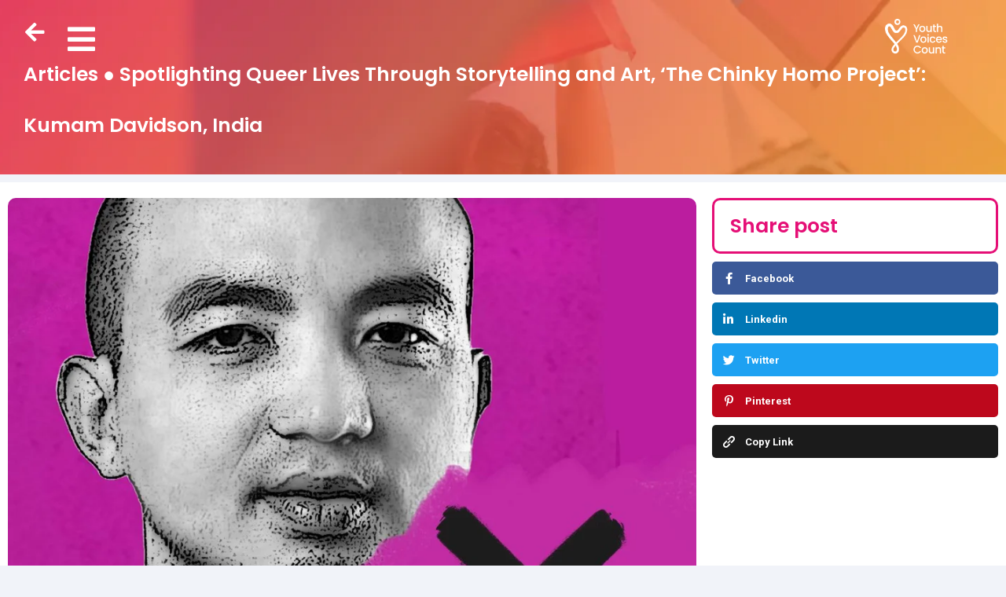

--- FILE ---
content_type: text/html; charset=UTF-8
request_url: https://yvc-asiapacific.org/spotlighting-queer-lives-through-storytelling-and-art-the-chinky-homo-project-kumam-davidson-india/
body_size: 51257
content:
<!doctype html>
<html lang="en-US">
<head>
	<meta charset="UTF-8">
	<meta name="viewport" content="width=device-width, initial-scale=1">
	<link rel="profile" href="https://gmpg.org/xfn/11">
	<meta name='robots' content='index, follow, max-image-preview:large, max-snippet:-1, max-video-preview:-1' />

	
	<title>Spotlighting Queer Lives Through Storytelling and Art, ‘The Chinky Homo Project’: Kumam Davidson, India - Youth Voices Count</title>
	<link rel="canonical" href="https://yvc-asiapacific.org/spotlighting-queer-lives-through-storytelling-and-art-the-chinky-homo-project-kumam-davidson-india/" />
	<meta property="og:locale" content="en_US" />
	<meta property="og:type" content="article" />
	<meta property="og:title" content="Spotlighting Queer Lives Through Storytelling and Art, ‘The Chinky Homo Project’: Kumam Davidson, India - Youth Voices Count" />
	<meta property="og:description" content="Kumam Davidson is a 30-year-old indigenous activist, researcher, artist, and curator from Manipur, India. He studied literature from Delhi and Jawaharlal Nehru University, continuously using the skills...." />
	<meta property="og:url" content="https://yvc-asiapacific.org/spotlighting-queer-lives-through-storytelling-and-art-the-chinky-homo-project-kumam-davidson-india/" />
	<meta property="og:site_name" content="Youth Voices Count" />
	<meta property="article:publisher" content="https://www.facebook.com/youthvoicescount/" />
	<meta property="article:published_time" content="2023-06-05T04:10:41+00:00" />
	<meta property="og:image" content="https://yvc-asiapacific.org/storage/2023/05/main.jpg" />
	<meta property="og:image:width" content="974" />
	<meta property="og:image:height" content="974" />
	<meta property="og:image:type" content="image/jpeg" />
	<meta name="author" content="Secretariat" />
	<meta name="twitter:card" content="summary_large_image" />
	<meta name="twitter:creator" content="@yvc_official" />
	<meta name="twitter:site" content="@yvc_official" />
	<meta name="twitter:label1" content="Written by" />
	<meta name="twitter:data1" content="Secretariat" />
	<meta name="twitter:label2" content="Est. reading time" />
	<meta name="twitter:data2" content="5 minutes" />
	<script type="application/ld+json" class="yoast-schema-graph">{"@context":"https://schema.org","@graph":[{"@type":"Article","@id":"https://yvc-asiapacific.org/spotlighting-queer-lives-through-storytelling-and-art-the-chinky-homo-project-kumam-davidson-india/#article","isPartOf":{"@id":"https://yvc-asiapacific.org/spotlighting-queer-lives-through-storytelling-and-art-the-chinky-homo-project-kumam-davidson-india/"},"author":{"name":"Secretariat","@id":"https://yvc-asiapacific.org/#/schema/person/324505660f0813d05c152bd36803db5f"},"headline":"Spotlighting Queer Lives Through Storytelling and Art, ‘The Chinky Homo Project’: Kumam Davidson, India","datePublished":"2023-06-05T04:10:41+00:00","dateModified":"2023-06-05T04:10:41+00:00","mainEntityOfPage":{"@id":"https://yvc-asiapacific.org/spotlighting-queer-lives-through-storytelling-and-art-the-chinky-homo-project-kumam-davidson-india/"},"wordCount":1004,"commentCount":0,"publisher":{"@id":"https://yvc-asiapacific.org/#organization"},"image":{"@id":"https://yvc-asiapacific.org/spotlighting-queer-lives-through-storytelling-and-art-the-chinky-homo-project-kumam-davidson-india/#primaryimage"},"thumbnailUrl":"https://yvc-asiapacific.org/storage/2023/05/main.jpg","articleSection":["QueerXBodies"],"inLanguage":"en-US","potentialAction":[{"@type":"CommentAction","name":"Comment","target":["https://yvc-asiapacific.org/spotlighting-queer-lives-through-storytelling-and-art-the-chinky-homo-project-kumam-davidson-india/#respond"]}]},{"@type":"WebPage","@id":"https://yvc-asiapacific.org/spotlighting-queer-lives-through-storytelling-and-art-the-chinky-homo-project-kumam-davidson-india/","url":"https://yvc-asiapacific.org/spotlighting-queer-lives-through-storytelling-and-art-the-chinky-homo-project-kumam-davidson-india/","name":"Spotlighting Queer Lives Through Storytelling and Art, ‘The Chinky Homo Project’: Kumam Davidson, India - Youth Voices Count","isPartOf":{"@id":"https://yvc-asiapacific.org/#website"},"primaryImageOfPage":{"@id":"https://yvc-asiapacific.org/spotlighting-queer-lives-through-storytelling-and-art-the-chinky-homo-project-kumam-davidson-india/#primaryimage"},"image":{"@id":"https://yvc-asiapacific.org/spotlighting-queer-lives-through-storytelling-and-art-the-chinky-homo-project-kumam-davidson-india/#primaryimage"},"thumbnailUrl":"https://yvc-asiapacific.org/storage/2023/05/main.jpg","datePublished":"2023-06-05T04:10:41+00:00","dateModified":"2023-06-05T04:10:41+00:00","breadcrumb":{"@id":"https://yvc-asiapacific.org/spotlighting-queer-lives-through-storytelling-and-art-the-chinky-homo-project-kumam-davidson-india/#breadcrumb"},"inLanguage":"en-US","potentialAction":[{"@type":"ReadAction","target":["https://yvc-asiapacific.org/spotlighting-queer-lives-through-storytelling-and-art-the-chinky-homo-project-kumam-davidson-india/"]}]},{"@type":"ImageObject","inLanguage":"en-US","@id":"https://yvc-asiapacific.org/spotlighting-queer-lives-through-storytelling-and-art-the-chinky-homo-project-kumam-davidson-india/#primaryimage","url":"https://yvc-asiapacific.org/storage/2023/05/main.jpg","contentUrl":"https://yvc-asiapacific.org/storage/2023/05/main.jpg","width":974,"height":974},{"@type":"BreadcrumbList","@id":"https://yvc-asiapacific.org/spotlighting-queer-lives-through-storytelling-and-art-the-chinky-homo-project-kumam-davidson-india/#breadcrumb","itemListElement":[{"@type":"ListItem","position":1,"name":"Home","item":"https://yvc-asiapacific.org/"},{"@type":"ListItem","position":2,"name":"Spotlighting Queer Lives Through Storytelling and Art, ‘The Chinky Homo Project’: Kumam Davidson, India"}]},{"@type":"WebSite","@id":"https://yvc-asiapacific.org/#website","url":"https://yvc-asiapacific.org/","name":"Youth Voices Count","description":"Make your voice count","publisher":{"@id":"https://yvc-asiapacific.org/#organization"},"potentialAction":[{"@type":"SearchAction","target":{"@type":"EntryPoint","urlTemplate":"https://yvc-asiapacific.org/?s={search_term_string}"},"query-input":"required name=search_term_string"}],"inLanguage":"en-US"},{"@type":"Organization","@id":"https://yvc-asiapacific.org/#organization","name":"Youth Voices Count","url":"https://yvc-asiapacific.org/","logo":{"@type":"ImageObject","inLanguage":"en-US","@id":"https://yvc-asiapacific.org/#/schema/logo/image/","url":"https://yvc-asiapacific.org/storage/2023/05/YVC.png","contentUrl":"https://yvc-asiapacific.org/storage/2023/05/YVC.png","width":1920,"height":1080,"caption":"Youth Voices Count"},"image":{"@id":"https://yvc-asiapacific.org/#/schema/logo/image/"},"sameAs":["https://www.facebook.com/youthvoicescount/","https://twitter.com/yvc_official"]},{"@type":"Person","@id":"https://yvc-asiapacific.org/#/schema/person/324505660f0813d05c152bd36803db5f","name":"Secretariat","image":{"@type":"ImageObject","inLanguage":"en-US","@id":"https://yvc-asiapacific.org/#/schema/person/image/","url":"https://secure.gravatar.com/avatar/bf945ee9f6884e4601ceaaef99f32426658d115e108626ec1fc899beceadf135?s=96&d=mm&r=g","contentUrl":"https://secure.gravatar.com/avatar/bf945ee9f6884e4601ceaaef99f32426658d115e108626ec1fc899beceadf135?s=96&d=mm&r=g","caption":"Secretariat"},"url":"https://yvc-asiapacific.org/writer/chriscian/"}]}</script>
	


<link rel="alternate" type="application/rss+xml" title="Youth Voices Count &raquo; Feed" href="https://yvc-asiapacific.org/feed/" />
<link rel="alternate" type="application/rss+xml" title="Youth Voices Count &raquo; Comments Feed" href="https://yvc-asiapacific.org/comments/feed/" />
<link rel="alternate" type="application/rss+xml" title="Youth Voices Count &raquo; Spotlighting Queer Lives Through Storytelling and Art, ‘The Chinky Homo Project’: Kumam Davidson, India Comments Feed" href="https://yvc-asiapacific.org/spotlighting-queer-lives-through-storytelling-and-art-the-chinky-homo-project-kumam-davidson-india/feed/" />
<link rel="alternate" title="oEmbed (JSON)" type="application/json+oembed" href="https://yvc-asiapacific.org/wp-json/oembed/1.0/embed?url=https%3A%2F%2Fyvc-asiapacific.org%2Fspotlighting-queer-lives-through-storytelling-and-art-the-chinky-homo-project-kumam-davidson-india%2F" />
<link rel="alternate" title="oEmbed (XML)" type="text/xml+oembed" href="https://yvc-asiapacific.org/wp-json/oembed/1.0/embed?url=https%3A%2F%2Fyvc-asiapacific.org%2Fspotlighting-queer-lives-through-storytelling-and-art-the-chinky-homo-project-kumam-davidson-india%2F&#038;format=xml" />
<style >
img:is([sizes=auto i],[sizes^="auto," i]){contain-intrinsic-size:3000px 1500px}
/*# sourceURL=wp-img-auto-sizes-contain-inline-css */
</style>
<link rel='stylesheet'  href='https://yvc-asiapacific.org/core/modules/4ed5873fa0/assets/css/bdt-uikit.css?rnd=64452' media='all' />
<link rel='stylesheet'  href='https://yvc-asiapacific.org/core/modules/4ed5873fa0/assets/css/ep-helper.css?rnd=64452' media='all' />
<link rel='stylesheet'  href='https://yvc-asiapacific.org/core/modules/65278b981c/assets/frontend/min-css/premium-addons.min.css?rnd=64452' media='all' />
<style >

	img.wp-smiley, img.emoji {
		display: inline !important;
		border: none !important;
		box-shadow: none !important;
		height: 1em !important;
		width: 1em !important;
		margin: 0 0.07em !important;
		vertical-align: -0.1em !important;
		background: none !important;
		padding: 0 !important;
	}
/*# sourceURL=wp-emoji-styles-inline-css */
</style>
<link rel='stylesheet'  href='https://yvc-asiapacific.org/lib/css/dist/block-library/style.min.css?rnd=64452' media='all' />
<style >
.wp-block-button__link{align-content:center;box-sizing:border-box;cursor:pointer;display:inline-block;height:100%;text-align:center;word-break:break-word}.wp-block-button__link.aligncenter{text-align:center}.wp-block-button__link.alignright{text-align:right}:where(.wp-block-button__link){border-radius:9999px;box-shadow:none;padding:calc(.667em + 2px) calc(1.333em + 2px);text-decoration:none}.wp-block-button[style*=text-decoration] .wp-block-button__link{text-decoration:inherit}.wp-block-buttons>.wp-block-button.has-custom-width{max-width:none}.wp-block-buttons>.wp-block-button.has-custom-width .wp-block-button__link{width:100%}.wp-block-buttons>.wp-block-button.has-custom-font-size .wp-block-button__link{font-size:inherit}.wp-block-buttons>.wp-block-button.wp-block-button__width-25{width:calc(25% - var(--wp--style--block-gap, .5em)*.75)}.wp-block-buttons>.wp-block-button.wp-block-button__width-50{width:calc(50% - var(--wp--style--block-gap, .5em)*.5)}.wp-block-buttons>.wp-block-button.wp-block-button__width-75{width:calc(75% - var(--wp--style--block-gap, .5em)*.25)}.wp-block-buttons>.wp-block-button.wp-block-button__width-100{flex-basis:100%;width:100%}.wp-block-buttons.is-vertical>.wp-block-button.wp-block-button__width-25{width:25%}.wp-block-buttons.is-vertical>.wp-block-button.wp-block-button__width-50{width:50%}.wp-block-buttons.is-vertical>.wp-block-button.wp-block-button__width-75{width:75%}.wp-block-button.is-style-squared,.wp-block-button__link.wp-block-button.is-style-squared{border-radius:0}.wp-block-button.no-border-radius,.wp-block-button__link.no-border-radius{border-radius:0!important}:root :where(.wp-block-button .wp-block-button__link.is-style-outline),:root :where(.wp-block-button.is-style-outline>.wp-block-button__link){border:2px solid;padding:.667em 1.333em}:root :where(.wp-block-button .wp-block-button__link.is-style-outline:not(.has-text-color)),:root :where(.wp-block-button.is-style-outline>.wp-block-button__link:not(.has-text-color)){color:currentColor}:root :where(.wp-block-button .wp-block-button__link.is-style-outline:not(.has-background)),:root :where(.wp-block-button.is-style-outline>.wp-block-button__link:not(.has-background)){background-color:initial;background-image:none}
/*# sourceURL=https://yvc-asiapacific.org/lib/blocks/button/style.min.css */
</style>
<style >
.wp-block-image>a,.wp-block-image>figure>a{display:inline-block}.wp-block-image img{box-sizing:border-box;height:auto;max-width:100%;vertical-align:bottom}@media not (prefers-reduced-motion){.wp-block-image img.hide{visibility:hidden}.wp-block-image img.show{animation:show-content-image .4s}}.wp-block-image[style*=border-radius] img,.wp-block-image[style*=border-radius]>a{border-radius:inherit}.wp-block-image.has-custom-border img{box-sizing:border-box}.wp-block-image.aligncenter{text-align:center}.wp-block-image.alignfull>a,.wp-block-image.alignwide>a{width:100%}.wp-block-image.alignfull img,.wp-block-image.alignwide img{height:auto;width:100%}.wp-block-image .aligncenter,.wp-block-image .alignleft,.wp-block-image .alignright,.wp-block-image.aligncenter,.wp-block-image.alignleft,.wp-block-image.alignright{display:table}.wp-block-image .aligncenter>figcaption,.wp-block-image .alignleft>figcaption,.wp-block-image .alignright>figcaption,.wp-block-image.aligncenter>figcaption,.wp-block-image.alignleft>figcaption,.wp-block-image.alignright>figcaption{caption-side:bottom;display:table-caption}.wp-block-image .alignleft{float:left;margin:.5em 1em .5em 0}.wp-block-image .alignright{float:right;margin:.5em 0 .5em 1em}.wp-block-image .aligncenter{margin-left:auto;margin-right:auto}.wp-block-image :where(figcaption){margin-bottom:1em;margin-top:.5em}.wp-block-image.is-style-circle-mask img{border-radius:9999px}@supports ((-webkit-mask-image:none) or (mask-image:none)) or (-webkit-mask-image:none){.wp-block-image.is-style-circle-mask img{border-radius:0;-webkit-mask-image:url('data:image/svg+xml;utf8,<svg viewBox="0 0 100 100" xmlns="http://www.w3.org/2000/svg"><circle cx="50" cy="50" r="50"/></svg>');mask-image:url('data:image/svg+xml;utf8,<svg viewBox="0 0 100 100" xmlns="http://www.w3.org/2000/svg"><circle cx="50" cy="50" r="50"/></svg>');mask-mode:alpha;-webkit-mask-position:center;mask-position:center;-webkit-mask-repeat:no-repeat;mask-repeat:no-repeat;-webkit-mask-size:contain;mask-size:contain}}:root :where(.wp-block-image.is-style-rounded img,.wp-block-image .is-style-rounded img){border-radius:9999px}.wp-block-image figure{margin:0}.wp-lightbox-container{display:flex;flex-direction:column;position:relative}.wp-lightbox-container img{cursor:zoom-in}.wp-lightbox-container img:hover+button{opacity:1}.wp-lightbox-container button{align-items:center;backdrop-filter:blur(16px) saturate(180%);background-color:#5a5a5a40;border:none;border-radius:4px;cursor:zoom-in;display:flex;height:20px;justify-content:center;opacity:0;padding:0;position:absolute;right:16px;text-align:center;top:16px;width:20px;z-index:100}@media not (prefers-reduced-motion){.wp-lightbox-container button{transition:opacity .2s ease}}.wp-lightbox-container button:focus-visible{outline:3px auto #5a5a5a40;outline:3px auto -webkit-focus-ring-color;outline-offset:3px}.wp-lightbox-container button:hover{cursor:pointer;opacity:1}.wp-lightbox-container button:focus{opacity:1}.wp-lightbox-container button:focus,.wp-lightbox-container button:hover,.wp-lightbox-container button:not(:hover):not(:active):not(.has-background){background-color:#5a5a5a40;border:none}.wp-lightbox-overlay{box-sizing:border-box;cursor:zoom-out;height:100vh;left:0;overflow:hidden;position:fixed;top:0;visibility:hidden;width:100%;z-index:100000}.wp-lightbox-overlay .close-button{align-items:center;cursor:pointer;display:flex;justify-content:center;min-height:40px;min-width:40px;padding:0;position:absolute;right:calc(env(safe-area-inset-right) + 16px);top:calc(env(safe-area-inset-top) + 16px);z-index:5000000}.wp-lightbox-overlay .close-button:focus,.wp-lightbox-overlay .close-button:hover,.wp-lightbox-overlay .close-button:not(:hover):not(:active):not(.has-background){background:none;border:none}.wp-lightbox-overlay .lightbox-image-container{height:var(--wp--lightbox-container-height);left:50%;overflow:hidden;position:absolute;top:50%;transform:translate(-50%,-50%);transform-origin:top left;width:var(--wp--lightbox-container-width);z-index:9999999999}.wp-lightbox-overlay .wp-block-image{align-items:center;box-sizing:border-box;display:flex;height:100%;justify-content:center;margin:0;position:relative;transform-origin:0 0;width:100%;z-index:3000000}.wp-lightbox-overlay .wp-block-image img{height:var(--wp--lightbox-image-height);min-height:var(--wp--lightbox-image-height);min-width:var(--wp--lightbox-image-width);width:var(--wp--lightbox-image-width)}.wp-lightbox-overlay .wp-block-image figcaption{display:none}.wp-lightbox-overlay button{background:none;border:none}.wp-lightbox-overlay .scrim{background-color:#fff;height:100%;opacity:.9;position:absolute;width:100%;z-index:2000000}.wp-lightbox-overlay.active{visibility:visible}@media not (prefers-reduced-motion){.wp-lightbox-overlay.active{animation:turn-on-visibility .25s both}.wp-lightbox-overlay.active img{animation:turn-on-visibility .35s both}.wp-lightbox-overlay.show-closing-animation:not(.active){animation:turn-off-visibility .35s both}.wp-lightbox-overlay.show-closing-animation:not(.active) img{animation:turn-off-visibility .25s both}.wp-lightbox-overlay.zoom.active{animation:none;opacity:1;visibility:visible}.wp-lightbox-overlay.zoom.active .lightbox-image-container{animation:lightbox-zoom-in .4s}.wp-lightbox-overlay.zoom.active .lightbox-image-container img{animation:none}.wp-lightbox-overlay.zoom.active .scrim{animation:turn-on-visibility .4s forwards}.wp-lightbox-overlay.zoom.show-closing-animation:not(.active){animation:none}.wp-lightbox-overlay.zoom.show-closing-animation:not(.active) .lightbox-image-container{animation:lightbox-zoom-out .4s}.wp-lightbox-overlay.zoom.show-closing-animation:not(.active) .lightbox-image-container img{animation:none}.wp-lightbox-overlay.zoom.show-closing-animation:not(.active) .scrim{animation:turn-off-visibility .4s forwards}}@keyframes show-content-image{0%{visibility:hidden}99%{visibility:hidden}to{visibility:visible}}@keyframes turn-on-visibility{0%{opacity:0}to{opacity:1}}@keyframes turn-off-visibility{0%{opacity:1;visibility:visible}99%{opacity:0;visibility:visible}to{opacity:0;visibility:hidden}}@keyframes lightbox-zoom-in{0%{transform:translate(calc((-100vw + var(--wp--lightbox-scrollbar-width))/2 + var(--wp--lightbox-initial-left-position)),calc(-50vh + var(--wp--lightbox-initial-top-position))) scale(var(--wp--lightbox-scale))}to{transform:translate(-50%,-50%) scale(1)}}@keyframes lightbox-zoom-out{0%{transform:translate(-50%,-50%) scale(1);visibility:visible}99%{visibility:visible}to{transform:translate(calc((-100vw + var(--wp--lightbox-scrollbar-width))/2 + var(--wp--lightbox-initial-left-position)),calc(-50vh + var(--wp--lightbox-initial-top-position))) scale(var(--wp--lightbox-scale));visibility:hidden}}
/*# sourceURL=https://yvc-asiapacific.org/lib/blocks/image/style.min.css */
</style>
<style >
.wp-block-buttons{box-sizing:border-box}.wp-block-buttons.is-vertical{flex-direction:column}.wp-block-buttons.is-vertical>.wp-block-button:last-child{margin-bottom:0}.wp-block-buttons>.wp-block-button{display:inline-block;margin:0}.wp-block-buttons.is-content-justification-left{justify-content:flex-start}.wp-block-buttons.is-content-justification-left.is-vertical{align-items:flex-start}.wp-block-buttons.is-content-justification-center{justify-content:center}.wp-block-buttons.is-content-justification-center.is-vertical{align-items:center}.wp-block-buttons.is-content-justification-right{justify-content:flex-end}.wp-block-buttons.is-content-justification-right.is-vertical{align-items:flex-end}.wp-block-buttons.is-content-justification-space-between{justify-content:space-between}.wp-block-buttons.aligncenter{text-align:center}.wp-block-buttons:not(.is-content-justification-space-between,.is-content-justification-right,.is-content-justification-left,.is-content-justification-center) .wp-block-button.aligncenter{margin-left:auto;margin-right:auto;width:100%}.wp-block-buttons[style*=text-decoration] .wp-block-button,.wp-block-buttons[style*=text-decoration] .wp-block-button__link{text-decoration:inherit}.wp-block-buttons.has-custom-font-size .wp-block-button__link{font-size:inherit}.wp-block-buttons .wp-block-button__link{width:100%}.wp-block-button.aligncenter{text-align:center}
/*# sourceURL=https://yvc-asiapacific.org/lib/blocks/buttons/style.min.css */
</style>
<style >
.is-small-text{font-size:.875em}.is-regular-text{font-size:1em}.is-large-text{font-size:2.25em}.is-larger-text{font-size:3em}.has-drop-cap:not(:focus):first-letter{float:left;font-size:8.4em;font-style:normal;font-weight:100;line-height:.68;margin:.05em .1em 0 0;text-transform:uppercase}body.rtl .has-drop-cap:not(:focus):first-letter{float:none;margin-left:.1em}p.has-drop-cap.has-background{overflow:hidden}:root :where(p.has-background){padding:1.25em 2.375em}:where(p.has-text-color:not(.has-link-color)) a{color:inherit}p.has-text-align-left[style*="writing-mode:vertical-lr"],p.has-text-align-right[style*="writing-mode:vertical-rl"]{rotate:180deg}
/*# sourceURL=https://yvc-asiapacific.org/lib/blocks/paragraph/style.min.css */
</style>
<style >
@charset "UTF-8";.wp-block-separator{border:none;border-top:2px solid}:root :where(.wp-block-separator.is-style-dots){height:auto;line-height:1;text-align:center}:root :where(.wp-block-separator.is-style-dots):before{color:currentColor;content:"···";font-family:serif;font-size:1.5em;letter-spacing:2em;padding-left:2em}.wp-block-separator.is-style-dots{background:none!important;border:none!important}
/*# sourceURL=https://yvc-asiapacific.org/lib/blocks/separator/style.min.css */
</style>
<style >
:root{--wp--preset--aspect-ratio--square: 1;--wp--preset--aspect-ratio--4-3: 4/3;--wp--preset--aspect-ratio--3-4: 3/4;--wp--preset--aspect-ratio--3-2: 3/2;--wp--preset--aspect-ratio--2-3: 2/3;--wp--preset--aspect-ratio--16-9: 16/9;--wp--preset--aspect-ratio--9-16: 9/16;--wp--preset--color--black: #000000;--wp--preset--color--cyan-bluish-gray: #abb8c3;--wp--preset--color--white: #ffffff;--wp--preset--color--pale-pink: #f78da7;--wp--preset--color--vivid-red: #cf2e2e;--wp--preset--color--luminous-vivid-orange: #ff6900;--wp--preset--color--luminous-vivid-amber: #fcb900;--wp--preset--color--light-green-cyan: #7bdcb5;--wp--preset--color--vivid-green-cyan: #00d084;--wp--preset--color--pale-cyan-blue: #8ed1fc;--wp--preset--color--vivid-cyan-blue: #0693e3;--wp--preset--color--vivid-purple: #9b51e0;--wp--preset--gradient--vivid-cyan-blue-to-vivid-purple: linear-gradient(135deg,rgb(6,147,227) 0%,rgb(155,81,224) 100%);--wp--preset--gradient--light-green-cyan-to-vivid-green-cyan: linear-gradient(135deg,rgb(122,220,180) 0%,rgb(0,208,130) 100%);--wp--preset--gradient--luminous-vivid-amber-to-luminous-vivid-orange: linear-gradient(135deg,rgb(252,185,0) 0%,rgb(255,105,0) 100%);--wp--preset--gradient--luminous-vivid-orange-to-vivid-red: linear-gradient(135deg,rgb(255,105,0) 0%,rgb(207,46,46) 100%);--wp--preset--gradient--very-light-gray-to-cyan-bluish-gray: linear-gradient(135deg,rgb(238,238,238) 0%,rgb(169,184,195) 100%);--wp--preset--gradient--cool-to-warm-spectrum: linear-gradient(135deg,rgb(74,234,220) 0%,rgb(151,120,209) 20%,rgb(207,42,186) 40%,rgb(238,44,130) 60%,rgb(251,105,98) 80%,rgb(254,248,76) 100%);--wp--preset--gradient--blush-light-purple: linear-gradient(135deg,rgb(255,206,236) 0%,rgb(152,150,240) 100%);--wp--preset--gradient--blush-bordeaux: linear-gradient(135deg,rgb(254,205,165) 0%,rgb(254,45,45) 50%,rgb(107,0,62) 100%);--wp--preset--gradient--luminous-dusk: linear-gradient(135deg,rgb(255,203,112) 0%,rgb(199,81,192) 50%,rgb(65,88,208) 100%);--wp--preset--gradient--pale-ocean: linear-gradient(135deg,rgb(255,245,203) 0%,rgb(182,227,212) 50%,rgb(51,167,181) 100%);--wp--preset--gradient--electric-grass: linear-gradient(135deg,rgb(202,248,128) 0%,rgb(113,206,126) 100%);--wp--preset--gradient--midnight: linear-gradient(135deg,rgb(2,3,129) 0%,rgb(40,116,252) 100%);--wp--preset--font-size--small: 13px;--wp--preset--font-size--medium: 20px;--wp--preset--font-size--large: 36px;--wp--preset--font-size--x-large: 42px;--wp--preset--spacing--20: 0.44rem;--wp--preset--spacing--30: 0.67rem;--wp--preset--spacing--40: 1rem;--wp--preset--spacing--50: 1.5rem;--wp--preset--spacing--60: 2.25rem;--wp--preset--spacing--70: 3.38rem;--wp--preset--spacing--80: 5.06rem;--wp--preset--shadow--natural: 6px 6px 9px rgba(0, 0, 0, 0.2);--wp--preset--shadow--deep: 12px 12px 50px rgba(0, 0, 0, 0.4);--wp--preset--shadow--sharp: 6px 6px 0px rgba(0, 0, 0, 0.2);--wp--preset--shadow--outlined: 6px 6px 0px -3px rgb(255, 255, 255), 6px 6px rgb(0, 0, 0);--wp--preset--shadow--crisp: 6px 6px 0px rgb(0, 0, 0);}:where(.is-layout-flex){gap: 0.5em;}:where(.is-layout-grid){gap: 0.5em;}body .is-layout-flex{display: flex;}.is-layout-flex{flex-wrap: wrap;align-items: center;}.is-layout-flex > :is(*, div){margin: 0;}body .is-layout-grid{display: grid;}.is-layout-grid > :is(*, div){margin: 0;}:where(.wp-block-columns.is-layout-flex){gap: 2em;}:where(.wp-block-columns.is-layout-grid){gap: 2em;}:where(.wp-block-post-template.is-layout-flex){gap: 1.25em;}:where(.wp-block-post-template.is-layout-grid){gap: 1.25em;}.has-black-color{color: var(--wp--preset--color--black) !important;}.has-cyan-bluish-gray-color{color: var(--wp--preset--color--cyan-bluish-gray) !important;}.has-white-color{color: var(--wp--preset--color--white) !important;}.has-pale-pink-color{color: var(--wp--preset--color--pale-pink) !important;}.has-vivid-red-color{color: var(--wp--preset--color--vivid-red) !important;}.has-luminous-vivid-orange-color{color: var(--wp--preset--color--luminous-vivid-orange) !important;}.has-luminous-vivid-amber-color{color: var(--wp--preset--color--luminous-vivid-amber) !important;}.has-light-green-cyan-color{color: var(--wp--preset--color--light-green-cyan) !important;}.has-vivid-green-cyan-color{color: var(--wp--preset--color--vivid-green-cyan) !important;}.has-pale-cyan-blue-color{color: var(--wp--preset--color--pale-cyan-blue) !important;}.has-vivid-cyan-blue-color{color: var(--wp--preset--color--vivid-cyan-blue) !important;}.has-vivid-purple-color{color: var(--wp--preset--color--vivid-purple) !important;}.has-black-background-color{background-color: var(--wp--preset--color--black) !important;}.has-cyan-bluish-gray-background-color{background-color: var(--wp--preset--color--cyan-bluish-gray) !important;}.has-white-background-color{background-color: var(--wp--preset--color--white) !important;}.has-pale-pink-background-color{background-color: var(--wp--preset--color--pale-pink) !important;}.has-vivid-red-background-color{background-color: var(--wp--preset--color--vivid-red) !important;}.has-luminous-vivid-orange-background-color{background-color: var(--wp--preset--color--luminous-vivid-orange) !important;}.has-luminous-vivid-amber-background-color{background-color: var(--wp--preset--color--luminous-vivid-amber) !important;}.has-light-green-cyan-background-color{background-color: var(--wp--preset--color--light-green-cyan) !important;}.has-vivid-green-cyan-background-color{background-color: var(--wp--preset--color--vivid-green-cyan) !important;}.has-pale-cyan-blue-background-color{background-color: var(--wp--preset--color--pale-cyan-blue) !important;}.has-vivid-cyan-blue-background-color{background-color: var(--wp--preset--color--vivid-cyan-blue) !important;}.has-vivid-purple-background-color{background-color: var(--wp--preset--color--vivid-purple) !important;}.has-black-border-color{border-color: var(--wp--preset--color--black) !important;}.has-cyan-bluish-gray-border-color{border-color: var(--wp--preset--color--cyan-bluish-gray) !important;}.has-white-border-color{border-color: var(--wp--preset--color--white) !important;}.has-pale-pink-border-color{border-color: var(--wp--preset--color--pale-pink) !important;}.has-vivid-red-border-color{border-color: var(--wp--preset--color--vivid-red) !important;}.has-luminous-vivid-orange-border-color{border-color: var(--wp--preset--color--luminous-vivid-orange) !important;}.has-luminous-vivid-amber-border-color{border-color: var(--wp--preset--color--luminous-vivid-amber) !important;}.has-light-green-cyan-border-color{border-color: var(--wp--preset--color--light-green-cyan) !important;}.has-vivid-green-cyan-border-color{border-color: var(--wp--preset--color--vivid-green-cyan) !important;}.has-pale-cyan-blue-border-color{border-color: var(--wp--preset--color--pale-cyan-blue) !important;}.has-vivid-cyan-blue-border-color{border-color: var(--wp--preset--color--vivid-cyan-blue) !important;}.has-vivid-purple-border-color{border-color: var(--wp--preset--color--vivid-purple) !important;}.has-vivid-cyan-blue-to-vivid-purple-gradient-background{background: var(--wp--preset--gradient--vivid-cyan-blue-to-vivid-purple) !important;}.has-light-green-cyan-to-vivid-green-cyan-gradient-background{background: var(--wp--preset--gradient--light-green-cyan-to-vivid-green-cyan) !important;}.has-luminous-vivid-amber-to-luminous-vivid-orange-gradient-background{background: var(--wp--preset--gradient--luminous-vivid-amber-to-luminous-vivid-orange) !important;}.has-luminous-vivid-orange-to-vivid-red-gradient-background{background: var(--wp--preset--gradient--luminous-vivid-orange-to-vivid-red) !important;}.has-very-light-gray-to-cyan-bluish-gray-gradient-background{background: var(--wp--preset--gradient--very-light-gray-to-cyan-bluish-gray) !important;}.has-cool-to-warm-spectrum-gradient-background{background: var(--wp--preset--gradient--cool-to-warm-spectrum) !important;}.has-blush-light-purple-gradient-background{background: var(--wp--preset--gradient--blush-light-purple) !important;}.has-blush-bordeaux-gradient-background{background: var(--wp--preset--gradient--blush-bordeaux) !important;}.has-luminous-dusk-gradient-background{background: var(--wp--preset--gradient--luminous-dusk) !important;}.has-pale-ocean-gradient-background{background: var(--wp--preset--gradient--pale-ocean) !important;}.has-electric-grass-gradient-background{background: var(--wp--preset--gradient--electric-grass) !important;}.has-midnight-gradient-background{background: var(--wp--preset--gradient--midnight) !important;}.has-small-font-size{font-size: var(--wp--preset--font-size--small) !important;}.has-medium-font-size{font-size: var(--wp--preset--font-size--medium) !important;}.has-large-font-size{font-size: var(--wp--preset--font-size--large) !important;}.has-x-large-font-size{font-size: var(--wp--preset--font-size--x-large) !important;}
/*# sourceURL=global-styles-inline-css */
</style>
<style >
.wp-container-core-buttons-is-layout-28206b41{justify-content:center;align-items:center;}
/*# sourceURL=core-block-supports-inline-css */
</style>

<style >
/*! This file is auto-generated */
.wp-block-button__link{color:#fff;background-color:#32373c;border-radius:9999px;box-shadow:none;text-decoration:none;padding:calc(.667em + 2px) calc(1.333em + 2px);font-size:1.125em}.wp-block-file__button{background:#32373c;color:#fff;text-decoration:none}
/*# sourceURL=/wp-includes/css/classic-themes.min.css */
</style>
<link rel='stylesheet'  href='https://yvc-asiapacific.org/core/modules/b0ece63ddb/assets/css/frontend.min.css?rnd=64452' media='all' />
<link rel='stylesheet'  href='https://yvc-asiapacific.org/core/views/7a3fccae50/style.min.css?rnd=64452' media='all' />
<link rel='stylesheet'  href='https://yvc-asiapacific.org/core/views/7a3fccae50/theme.min.css?rnd=64452' media='all' />
<link rel='stylesheet'  href='https://yvc-asiapacific.org/core/modules/f65f29574d/assets/lib/eicons/css/elementor-icons.min.css?rnd=64452' media='all' />
<link rel='stylesheet'  href='https://yvc-asiapacific.org/core/modules/f65f29574d/assets/css/frontend-lite.min.css?rnd=64452' media='all' />
<style >
.elementor-kit-6{--e-global-color-primary:#6EC1E4;--e-global-color-secondary:#54595F;--e-global-color-text:#7A7A7A;--e-global-color-accent:#61CE70;--e-global-typography-primary-font-family:"Roboto";--e-global-typography-primary-font-weight:600;--e-global-typography-secondary-font-family:"Roboto Slab";--e-global-typography-secondary-font-weight:400;--e-global-typography-text-font-family:"Roboto";--e-global-typography-text-font-weight:400;--e-global-typography-accent-font-family:"Roboto";--e-global-typography-accent-font-weight:500;}.elementor-section.elementor-section-boxed > .elementor-container{max-width:1140px;}.e-con{--container-max-width:1140px;}.elementor-widget:not(:last-child){margin-bottom:20px;}.elementor-element{--widgets-spacing:20px;}{}h1.entry-title{display:var(--page-title-display);}.elementor-kit-6 e-page-transition{background-color:#FFBC7D;}.site-header{padding-right:0px;padding-left:0px;}@media(max-width:1024px){.elementor-section.elementor-section-boxed > .elementor-container{max-width:1024px;}.e-con{--container-max-width:1024px;}}@media(max-width:767px){.elementor-section.elementor-section-boxed > .elementor-container{max-width:767px;}.e-con{--container-max-width:767px;}}
.elementor-widget-heading .elementor-heading-title{color:var( --e-global-color-primary );font-family:var( --e-global-typography-primary-font-family ), Sans-serif;font-weight:var( --e-global-typography-primary-font-weight );}.elementor-widget-image .widget-image-caption{color:var( --e-global-color-text );font-family:var( --e-global-typography-text-font-family ), Sans-serif;font-weight:var( --e-global-typography-text-font-weight );}.elementor-widget-text-editor{color:var( --e-global-color-text );font-family:var( --e-global-typography-text-font-family ), Sans-serif;font-weight:var( --e-global-typography-text-font-weight );}.elementor-widget-text-editor.elementor-drop-cap-view-stacked .elementor-drop-cap{background-color:var( --e-global-color-primary );}.elementor-widget-text-editor.elementor-drop-cap-view-framed .elementor-drop-cap, .elementor-widget-text-editor.elementor-drop-cap-view-default .elementor-drop-cap{color:var( --e-global-color-primary );border-color:var( --e-global-color-primary );}.elementor-widget-button .elementor-button{font-family:var( --e-global-typography-accent-font-family ), Sans-serif;font-weight:var( --e-global-typography-accent-font-weight );background-color:var( --e-global-color-accent );}.elementor-widget-divider{--divider-color:var( --e-global-color-secondary );}.elementor-widget-divider .elementor-divider__text{color:var( --e-global-color-secondary );font-family:var( --e-global-typography-secondary-font-family ), Sans-serif;font-weight:var( --e-global-typography-secondary-font-weight );}.elementor-widget-divider.elementor-view-stacked .elementor-icon{background-color:var( --e-global-color-secondary );}.elementor-widget-divider.elementor-view-framed .elementor-icon, .elementor-widget-divider.elementor-view-default .elementor-icon{color:var( --e-global-color-secondary );border-color:var( --e-global-color-secondary );}.elementor-widget-divider.elementor-view-framed .elementor-icon, .elementor-widget-divider.elementor-view-default .elementor-icon svg{fill:var( --e-global-color-secondary );}.elementor-widget-image-box .elementor-image-box-title{color:var( --e-global-color-primary );font-family:var( --e-global-typography-primary-font-family ), Sans-serif;font-weight:var( --e-global-typography-primary-font-weight );}.elementor-widget-image-box .elementor-image-box-description{color:var( --e-global-color-text );font-family:var( --e-global-typography-text-font-family ), Sans-serif;font-weight:var( --e-global-typography-text-font-weight );}.elementor-widget-icon.elementor-view-stacked .elementor-icon{background-color:var( --e-global-color-primary );}.elementor-widget-icon.elementor-view-framed .elementor-icon, .elementor-widget-icon.elementor-view-default .elementor-icon{color:var( --e-global-color-primary );border-color:var( --e-global-color-primary );}.elementor-widget-icon.elementor-view-framed .elementor-icon, .elementor-widget-icon.elementor-view-default .elementor-icon svg{fill:var( --e-global-color-primary );}.elementor-widget-icon-box.elementor-view-stacked .elementor-icon{background-color:var( --e-global-color-primary );}.elementor-widget-icon-box.elementor-view-framed .elementor-icon, .elementor-widget-icon-box.elementor-view-default .elementor-icon{fill:var( --e-global-color-primary );color:var( --e-global-color-primary );border-color:var( --e-global-color-primary );}.elementor-widget-icon-box .elementor-icon-box-title{color:var( --e-global-color-primary );}.elementor-widget-icon-box .elementor-icon-box-title, .elementor-widget-icon-box .elementor-icon-box-title a{font-family:var( --e-global-typography-primary-font-family ), Sans-serif;font-weight:var( --e-global-typography-primary-font-weight );}.elementor-widget-icon-box .elementor-icon-box-description{color:var( --e-global-color-text );font-family:var( --e-global-typography-text-font-family ), Sans-serif;font-weight:var( --e-global-typography-text-font-weight );}.elementor-widget-star-rating .elementor-star-rating__title{color:var( --e-global-color-text );font-family:var( --e-global-typography-text-font-family ), Sans-serif;font-weight:var( --e-global-typography-text-font-weight );}.elementor-widget-image-gallery .gallery-item .gallery-caption{font-family:var( --e-global-typography-accent-font-family ), Sans-serif;font-weight:var( --e-global-typography-accent-font-weight );}.elementor-widget-icon-list .elementor-icon-list-item:not(:last-child):after{border-color:var( --e-global-color-text );}.elementor-widget-icon-list .elementor-icon-list-icon i{color:var( --e-global-color-primary );}.elementor-widget-icon-list .elementor-icon-list-icon svg{fill:var( --e-global-color-primary );}.elementor-widget-icon-list .elementor-icon-list-item > .elementor-icon-list-text, .elementor-widget-icon-list .elementor-icon-list-item > a{font-family:var( --e-global-typography-text-font-family ), Sans-serif;font-weight:var( --e-global-typography-text-font-weight );}.elementor-widget-icon-list .elementor-icon-list-text{color:var( --e-global-color-secondary );}.elementor-widget-counter .elementor-counter-number-wrapper{color:var( --e-global-color-primary );font-family:var( --e-global-typography-primary-font-family ), Sans-serif;font-weight:var( --e-global-typography-primary-font-weight );}.elementor-widget-counter .elementor-counter-title{color:var( --e-global-color-secondary );font-family:var( --e-global-typography-secondary-font-family ), Sans-serif;font-weight:var( --e-global-typography-secondary-font-weight );}.elementor-widget-progress .elementor-progress-wrapper .elementor-progress-bar{background-color:var( --e-global-color-primary );}.elementor-widget-progress .elementor-title{color:var( --e-global-color-primary );font-family:var( --e-global-typography-text-font-family ), Sans-serif;font-weight:var( --e-global-typography-text-font-weight );}.elementor-widget-testimonial .elementor-testimonial-content{color:var( --e-global-color-text );font-family:var( --e-global-typography-text-font-family ), Sans-serif;font-weight:var( --e-global-typography-text-font-weight );}.elementor-widget-testimonial .elementor-testimonial-name{color:var( --e-global-color-primary );font-family:var( --e-global-typography-primary-font-family ), Sans-serif;font-weight:var( --e-global-typography-primary-font-weight );}.elementor-widget-testimonial .elementor-testimonial-job{color:var( --e-global-color-secondary );font-family:var( --e-global-typography-secondary-font-family ), Sans-serif;font-weight:var( --e-global-typography-secondary-font-weight );}.elementor-widget-tabs .elementor-tab-title, .elementor-widget-tabs .elementor-tab-title a{color:var( --e-global-color-primary );}.elementor-widget-tabs .elementor-tab-title.elementor-active,
					 .elementor-widget-tabs .elementor-tab-title.elementor-active a{color:var( --e-global-color-accent );}.elementor-widget-tabs .elementor-tab-title{font-family:var( --e-global-typography-primary-font-family ), Sans-serif;font-weight:var( --e-global-typography-primary-font-weight );}.elementor-widget-tabs .elementor-tab-content{color:var( --e-global-color-text );font-family:var( --e-global-typography-text-font-family ), Sans-serif;font-weight:var( --e-global-typography-text-font-weight );}.elementor-widget-accordion .elementor-accordion-icon, .elementor-widget-accordion .elementor-accordion-title{color:var( --e-global-color-primary );}.elementor-widget-accordion .elementor-accordion-icon svg{fill:var( --e-global-color-primary );}.elementor-widget-accordion .elementor-active .elementor-accordion-icon, .elementor-widget-accordion .elementor-active .elementor-accordion-title{color:var( --e-global-color-accent );}.elementor-widget-accordion .elementor-active .elementor-accordion-icon svg{fill:var( --e-global-color-accent );}.elementor-widget-accordion .elementor-accordion-title{font-family:var( --e-global-typography-primary-font-family ), Sans-serif;font-weight:var( --e-global-typography-primary-font-weight );}.elementor-widget-accordion .elementor-tab-content{color:var( --e-global-color-text );font-family:var( --e-global-typography-text-font-family ), Sans-serif;font-weight:var( --e-global-typography-text-font-weight );}.elementor-widget-toggle .elementor-toggle-title, .elementor-widget-toggle .elementor-toggle-icon{color:var( --e-global-color-primary );}.elementor-widget-toggle .elementor-toggle-icon svg{fill:var( --e-global-color-primary );}.elementor-widget-toggle .elementor-tab-title.elementor-active a, .elementor-widget-toggle .elementor-tab-title.elementor-active .elementor-toggle-icon{color:var( --e-global-color-accent );}.elementor-widget-toggle .elementor-toggle-title{font-family:var( --e-global-typography-primary-font-family ), Sans-serif;font-weight:var( --e-global-typography-primary-font-weight );}.elementor-widget-toggle .elementor-tab-content{color:var( --e-global-color-text );font-family:var( --e-global-typography-text-font-family ), Sans-serif;font-weight:var( --e-global-typography-text-font-weight );}.elementor-widget-alert .elementor-alert-title{font-family:var( --e-global-typography-primary-font-family ), Sans-serif;font-weight:var( --e-global-typography-primary-font-weight );}.elementor-widget-alert .elementor-alert-description{font-family:var( --e-global-typography-text-font-family ), Sans-serif;font-weight:var( --e-global-typography-text-font-weight );}.elementor-widget-eael-countdown .eael-countdown-digits::after{font-family:var( --e-global-typography-secondary-font-family ), Sans-serif;font-weight:var( --e-global-typography-secondary-font-weight );}.elementor-widget-eael-countdown .eael-countdown-digits{font-family:var( --e-global-typography-secondary-font-family ), Sans-serif;font-weight:var( --e-global-typography-secondary-font-weight );}.elementor-widget-eael-countdown .eael-countdown-label{font-family:var( --e-global-typography-secondary-font-family ), Sans-serif;font-weight:var( --e-global-typography-secondary-font-weight );}.elementor-widget-eael-countdown .eael-countdown-finish-message .expiry-title{font-family:var( --e-global-typography-secondary-font-family ), Sans-serif;font-weight:var( --e-global-typography-secondary-font-weight );}.eael-countdown-finish-text{font-family:var( --e-global-typography-secondary-font-family ), Sans-serif;font-weight:var( --e-global-typography-secondary-font-weight );}.elementor-widget-eael-creative-button .eael-creative-button .cretive-button-text, .elementor-widget-eael-creative-button .eael-creative-button--winona::after, .elementor-widget-eael-creative-button .eael-creative-button--rayen::before, .elementor-widget-eael-creative-button .eael-creative-button--tamaya::after, .elementor-widget-eael-creative-button .eael-creative-button--tamaya::before{font-family:var( --e-global-typography-primary-font-family ), Sans-serif;font-weight:var( --e-global-typography-primary-font-weight );}.elementor-widget-eael-dual-color-header .eael-dch-separator-wrap i{color:var( --e-global-color-primary );}.elementor-widget-eael-fancy-text .eael-fancy-text-prefix{font-family:var( --e-global-typography-primary-font-family ), Sans-serif;font-weight:var( --e-global-typography-primary-font-weight );}.elementor-widget-eael-fancy-text .eael-fancy-text-strings, .elementor-widget-eael-fancy-text .typed-cursor{font-family:var( --e-global-typography-primary-font-family ), Sans-serif;font-weight:var( --e-global-typography-primary-font-weight );}.elementor-widget-eael-fancy-text .eael-fancy-text-suffix{font-family:var( --e-global-typography-primary-font-family ), Sans-serif;font-weight:var( --e-global-typography-primary-font-weight );}.elementor-widget-eael-feature-list .connector-type-classic .connector{border-color:var( --e-global-color-primary );}.elementor-widget-eael-feature-list .connector-type-modern .eael-feature-list-item:before, .elementor-widget-eael-feature-list .connector-type-modern .eael-feature-list-item:after{border-color:var( --e-global-color-primary );}.elementor-widget-eael-feature-list .eael-feature-list-content-box .eael-feature-list-title, .elementor-widget-eael-feature-list .eael-feature-list-content-box .eael-feature-list-title > a, .elementor-widget-eael-feature-list .eael-feature-list-content-box .eael-feature-list-title:visited{color:var( --e-global-color-primary );}.elementor-widget-eael-feature-list .eael-feature-list-content-box .eael-feature-list-title, .elementor-widget-eael-feature-list .eael-feature-list-content-box .eael-feature-list-title a{font-family:var( --e-global-typography-primary-font-family ), Sans-serif;font-weight:var( --e-global-typography-primary-font-weight );}.elementor-widget-eael-feature-list .eael-feature-list-content-box .eael-feature-list-content{color:var( --e-global-color-text );font-family:var( --e-global-typography-text-font-family ), Sans-serif;font-weight:var( --e-global-typography-text-font-weight );}.elementor-widget-eael-filterable-gallery .fg-caption-head .fg-item-price{font-family:var( --e-global-typography-text-font-family ), Sans-serif;font-weight:var( --e-global-typography-text-font-weight );}.elementor-widget-eael-filterable-gallery .fg-caption-head .fg-item-ratings{font-family:var( --e-global-typography-text-font-family ), Sans-serif;font-weight:var( --e-global-typography-text-font-weight );}.elementor-widget-eael-filterable-gallery .fg-item-category span{font-family:var( --e-global-typography-text-font-family ), Sans-serif;font-weight:var( --e-global-typography-text-font-weight );}.elementor-widget-eael-filterable-gallery .fg-filter-trigger > span{font-family:var( --e-global-typography-text-font-family ), Sans-serif;font-weight:var( --e-global-typography-text-font-weight );}.elementor-widget-eael-filterable-gallery .fg-layout-3-filter-controls li.control{font-family:var( --e-global-typography-text-font-family ), Sans-serif;font-weight:var( --e-global-typography-text-font-weight );}.elementor-widget-eael-filterable-gallery .eael-gallery-load-more .eael-filterable-gallery-load-more-text{font-family:var( --e-global-typography-text-font-family ), Sans-serif;font-weight:var( --e-global-typography-text-font-weight );}.elementor-widget-eael-nft-gallery .eael-nft-gallery-load-more .eael-nft-gallery-load-more-text{font-family:var( --e-global-typography-text-font-family ), Sans-serif;font-weight:var( --e-global-typography-text-font-weight );}.elementor-widget-eael-progress-bar .eael-progressbar-title{font-family:var( --e-global-typography-primary-font-family ), Sans-serif;font-weight:var( --e-global-typography-primary-font-weight );}.elementor-widget-eael-progress-bar .eael-progressbar-line-fill.eael-has-inner-title{font-family:var( --e-global-typography-primary-font-family ), Sans-serif;font-weight:var( --e-global-typography-primary-font-weight );}.elementor-widget-eael-progress-bar .eael-progressbar-count-wrap{font-family:var( --e-global-typography-primary-font-family ), Sans-serif;font-weight:var( --e-global-typography-primary-font-weight );}.elementor-widget-eael-progress-bar .eael-progressbar-half-circle-after span{font-family:var( --e-global-typography-primary-font-family ), Sans-serif;font-weight:var( --e-global-typography-primary-font-weight );}.elementor-widget-eael-simple-menu .eael-simple-menu >li > a, .eael-simple-menu-container .eael-simple-menu-toggle-text{font-family:var( --e-global-typography-primary-font-family ), Sans-serif;font-weight:var( --e-global-typography-primary-font-weight );}.elementor-widget-eael-simple-menu .eael-simple-menu li ul li > a{font-family:var( --e-global-typography-primary-font-family ), Sans-serif;font-weight:var( --e-global-typography-primary-font-weight );}.elementor-widget-text-path{font-family:var( --e-global-typography-text-font-family ), Sans-serif;font-weight:var( --e-global-typography-text-font-weight );}.elementor-widget-premium-addon-banner .premium-banner-ib-desc .premium_banner_title{color:var( --e-global-color-primary );font-family:var( --e-global-typography-primary-font-family ), Sans-serif;font-weight:var( --e-global-typography-primary-font-weight );}.elementor-widget-premium-addon-banner .premium_banner_content{color:var( --e-global-color-text );font-family:var( --e-global-typography-text-font-family ), Sans-serif;font-weight:var( --e-global-typography-text-font-weight );}.elementor-widget-premium-addon-banner .premium-banner-link{color:var( --e-global-color-text );font-family:var( --e-global-typography-text-font-family ), Sans-serif;font-weight:var( --e-global-typography-text-font-weight );}.elementor-widget-premium-addon-banner .premium-banner-link:hover{color:var( --e-global-color-text );}.elementor-widget-premium-addon-blog .premium-blog-filters-container li a.category{font-family:var( --e-global-typography-primary-font-family ), Sans-serif;font-weight:var( --e-global-typography-primary-font-weight );color:var( --e-global-color-secondary );background-color:var( --e-global-color-primary );}.elementor-widget-premium-addon-blog .premium-blog-filters-container li a.active{color:var( --e-global-color-primary );background-color:var( --e-global-color-secondary );}.elementor-widget-premium-addon-blog .premium-blog-post-link:before, .elementor-widget-premium-addon-blog .premium-blog-post-link:after{border-color:var( --e-global-color-secondary );}.elementor-widget-premium-addon-blog .premium-blog-entry-title, .elementor-widget-premium-addon-blog .premium-blog-entry-title a{font-family:var( --e-global-typography-primary-font-family ), Sans-serif;font-weight:var( --e-global-typography-primary-font-weight );}.elementor-widget-premium-addon-blog .premium-blog-entry-title a{color:var( --e-global-color-secondary );}.elementor-widget-premium-addon-blog .premium-blog-entry-title:hover a{color:var( --e-global-color-primary );}.elementor-widget-premium-addon-blog .premium-blog-cats-container a{font-family:var( --e-global-typography-secondary-font-family ), Sans-serif;font-weight:var( --e-global-typography-secondary-font-weight );}.elementor-widget-premium-addon-blog .premium-blog-meta-data{font-family:var( --e-global-typography-secondary-font-family ), Sans-serif;font-weight:var( --e-global-typography-secondary-font-weight );}.elementor-widget-premium-addon-blog .premium-blog-post-content{color:var( --e-global-color-text );}.elementor-widget-premium-addon-blog .premium-blog-post-tags-container{font-family:var( --e-global-typography-secondary-font-family ), Sans-serif;font-weight:var( --e-global-typography-secondary-font-weight );color:var( --e-global-color-secondary );}.elementor-widget-premium-addon-blog .premium-blog-pagination-container .page-numbers{color:var( --e-global-color-secondary );background-color:var( --e-global-color-primary );}.elementor-widget-premium-addon-blog .premium-blog-pagination-container .page-numbers:hover{color:var( --e-global-color-primary );background-color:var( --e-global-color-secondary );}.elementor-widget-premium-addon-blog .premium-blog-pagination-container span.current{color:var( --e-global-color-primary );background-color:var( --e-global-color-secondary );}.elementor-widget-premium-addon-blog ul.slick-dots li{color:var( --e-global-color-secondary );}.elementor-widget-premium-addon-blog ul.slick-dots li.slick-active{color:var( --e-global-color-primary );}.elementor-widget-premium-addon-blog .premium-blog-wrap .slick-arrow{color:var( --e-global-color-primary );background-color:var( --e-global-color-secondary );}.elementor-widget-premium-addon-button .premium-button{font-family:var( --e-global-typography-primary-font-family ), Sans-serif;font-weight:var( --e-global-typography-primary-font-weight );}.elementor-widget-premium-addon-button .premium-button .premium-button-text-icon-wrapper span{color:var( --e-global-color-secondary );}.elementor-widget-premium-addon-button .premium-button-text-icon-wrapper i{color:var( --e-global-color-secondary );}.elementor-widget-premium-addon-button .premium-drawable-icon *, .elementor-widget-premium-addon-button .premium-button-text-icon-wrapper svg:not([class*="premium-"]){fill:var( --e-global-color-secondary );}.elementor-widget-premium-addon-button .premium-button, .elementor-widget-premium-addon-button .premium-button.premium-button-style2-shutinhor:before , .elementor-widget-premium-addon-button .premium-button.premium-button-style2-shutinver:before , .elementor-widget-premium-addon-button .premium-button-style5-radialin:before , .elementor-widget-premium-addon-button .premium-button-style5-rectin:before{background-color:var( --e-global-color-primary );}.elementor-widget-premium-addon-button .premium-button:hover .premium-button-text-icon-wrapper span{color:var( --e-global-color-primary );}.elementor-widget-premium-addon-button .premium-button:hover .premium-button-text-icon-wrapper i{color:var( --e-global-color-primary );}.elementor-widget-premium-addon-button .premium-button:hover .premium-drawable-icon *, .elementor-widget-premium-addon-button .premium-button:hover svg:not([class*="premium-"]){fill:var( --e-global-color-primary );}.elementor-widget-premium-addon-button .premium-button-style4-icon-wrapper{color:var( --e-global-color-primary );}.elementor-widget-premium-addon-button .premium-button-style4-icon-wrapper svg{fill:var( --e-global-color-primary );}.elementor-widget-premium-addon-button .premium-button-none:hover, .elementor-widget-premium-addon-button .premium-button-style1:before, .elementor-widget-premium-addon-button .premium-button-style2-shutouthor:before, .elementor-widget-premium-addon-button .premium-button-style2-shutoutver:before, .elementor-widget-premium-addon-button .premium-button-style2-shutinhor, .elementor-widget-premium-addon-button .premium-button-style2-shutinver, .elementor-widget-premium-addon-button .premium-button-style2-dshutinhor:before, .elementor-widget-premium-addon-button .premium-button-style2-dshutinver:before, .elementor-widget-premium-addon-button .premium-button-style2-scshutouthor:before, .elementor-widget-premium-addon-button .premium-button-style2-scshutoutver:before, .elementor-widget-premium-addon-button .premium-button-style3-after:hover, .elementor-widget-premium-addon-button .premium-button-style3-before:hover, .elementor-widget-premium-addon-button .premium-button-style4-icon-wrapper, .elementor-widget-premium-addon-button .premium-button-style5-radialin, .elementor-widget-premium-addon-button .premium-button-style5-radialout:before, .elementor-widget-premium-addon-button .premium-button-style5-rectin, .elementor-widget-premium-addon-button .premium-button-style5-rectout:before, .elementor-widget-premium-addon-button .premium-button-style6-bg, .elementor-widget-premium-addon-button .premium-button-style6:before{background-color:var( --e-global-color-text );}.elementor-widget-premium-addon-button .premium-button-style7 .premium-button-text-icon-wrapper:before{background-color:var( --e-global-color-secondary );}.elementor-widget-premium-addon-button .premium-button-style7 .premium-button-text-icon-wrapper:after{background-color:var( --e-global-color-text );}.elementor-widget-premium-carousel-widget .premium-carousel-wrapper .slick-arrow{color:var( --e-global-color-secondary );}.elementor-widget-premium-carousel-widget .premium-carousel-wrapper .slick-arrow svg{fill:var( --e-global-color-secondary );}.elementor-widget-premium-carousel-widget .premium-carousel-wrapper .slick-arrow:hover{color:var( --e-global-color-secondary );}.elementor-widget-premium-carousel-widget .premium-carousel-wrapper .slick-arrow:hover svg{fill:var( --e-global-color-secondary );}.elementor-widget-premium-carousel-widget ul.slick-dots li{color:var( --e-global-color-secondary );}.elementor-widget-premium-carousel-widget ul.slick-dots li svg{fill:var( --e-global-color-secondary );}.elementor-widget-premium-carousel-widget ul.slick-dots li.slick-active{color:var( --e-global-color-primary );}.elementor-widget-premium-carousel-widget ul.slick-dots li.slick-active svg{fill:var( --e-global-color-primary );}.elementor-widget-premium-countdown-timer .countdown .countdown-section .countdown-amount, .elementor-widget-premium-countdown-timer .premium-countdown-flip .premium-countdown-figure span{color:var( --e-global-color-secondary );font-family:var( --e-global-typography-text-font-family ), Sans-serif;font-weight:var( --e-global-typography-text-font-weight );}.elementor-widget-premium-countdown-timer .countdown .countdown-section .countdown-amount,
					 .elementor-widget-premium-countdown-timer .premium-countdown-flip .premium-countdown-figure,
					 .elementor-widget-premium-countdown-timer .premium-countdown-flip .premium-countdown-figure .top,
					 .elementor-widget-premium-countdown-timer .premium-countdown-flip .premium-countdown-figure .top-back,
					 .elementor-widget-premium-countdown-timer .premium-countdown-flip .premium-countdown-figure .bottom-back {background-color:var( --e-global-color-primary );}.elementor-widget-premium-countdown-timer .countdown .countdown-section .countdown-period, .elementor-widget-premium-countdown-timer .premium-countdown-label{color:var( --e-global-color-secondary );font-family:var( --e-global-typography-text-font-family ), Sans-serif;font-weight:var( --e-global-typography-text-font-weight );}.elementor-widget-premium-countdown-timer .countdown_separator{color:var( --e-global-color-secondary );}.elementor-widget-premium-countdown-timer .premium-countdown-exp-message{color:var( --e-global-color-secondary );font-family:var( --e-global-typography-text-font-family ), Sans-serif;font-weight:var( --e-global-typography-text-font-weight );}.elementor-widget-premium-counter .premium-counter-area .premium-counter-icon .icon i{color:var( --e-global-color-primary );}.elementor-widget-premium-counter .premium-drawable-icon *, .elementor-widget-premium-counter .premium-counter-icon svg:not([class*="premium-"]){fill:var( --e-global-color-primary );}.elementor-widget-premium-counter .premium-counter-area .premium-counter-icon .icon-bg{background:var( --e-global-color-secondary );}.elementor-widget-premium-counter .premium-counter-title .premium-counter-title-val{color:var( --e-global-color-primary );font-family:var( --e-global-typography-primary-font-family ), Sans-serif;font-weight:var( --e-global-typography-primary-font-weight );}.elementor-widget-premium-counter .premium-counter-desc{color:var( --e-global-color-secondary );font-family:var( --e-global-typography-secondary-font-family ), Sans-serif;font-weight:var( --e-global-typography-secondary-font-weight );}.elementor-widget-premium-counter .premium-counter-area .premium-counter-init{color:var( --e-global-color-primary );font-family:var( --e-global-typography-primary-font-family ), Sans-serif;font-weight:var( --e-global-typography-primary-font-weight );}.elementor-widget-premium-counter .premium-counter-area span#prefix{color:var( --e-global-color-primary );font-family:var( --e-global-typography-primary-font-family ), Sans-serif;font-weight:var( --e-global-typography-primary-font-weight );}.elementor-widget-premium-counter .premium-counter-area span#suffix{color:var( --e-global-color-primary );font-family:var( --e-global-typography-primary-font-family ), Sans-serif;font-weight:var( --e-global-typography-primary-font-weight );}.elementor-widget-premium-addon-dual-header .premium-dual-header-first-span{font-family:var( --e-global-typography-primary-font-family ), Sans-serif;font-weight:var( --e-global-typography-primary-font-weight );color:var( --e-global-color-primary );}.elementor-widget-premium-addon-dual-header .premium-dual-header-second-header{font-family:var( --e-global-typography-primary-font-family ), Sans-serif;font-weight:var( --e-global-typography-primary-font-weight );color:var( --e-global-color-secondary );}.elementor-widget-premium-addon-dual-header.premium-bg-text-yes .elementor-widget-container:before{color:var( --e-global-color-primary );font-family:var( --e-global-typography-primary-font-family ), Sans-serif;font-weight:var( --e-global-typography-primary-font-weight );}.elementor-widget-premium-addon-fancy-text .premium-fancy-text{color:var( --e-global-color-primary );}.elementor-widget-premium-addon-fancy-text .premium-fancy-svg-text .premium-fancy-list-items{fill:var( --e-global-color-primary );}.elementor-widget-premium-addon-fancy-text .premium-fancy-text-wrapper:not(.auto-fade) .premium-fancy-text, .elementor-widget-premium-addon-fancy-text .premium-fancy-text svg g > text{font-family:var( --e-global-typography-primary-font-family ), Sans-serif;font-weight:var( --e-global-typography-primary-font-weight );}.elementor-widget-premium-addon-fancy-text .typed-cursor{color:var( --e-global-color-primary );font-family:var( --e-global-typography-primary-font-family ), Sans-serif;font-weight:var( --e-global-typography-primary-font-weight );}.elementor-widget-premium-addon-fancy-text .premium-prefix-text, .elementor-widget-premium-addon-fancy-text .premium-suffix-text{color:var( --e-global-color-secondary );font-family:var( --e-global-typography-primary-font-family ), Sans-serif;font-weight:var( --e-global-typography-primary-font-weight );}.elementor-widget-premium-addon-fancy-text .loading .premium-loading-bar{background-color:var( --e-global-color-primary );}.elementor-widget-premium-img-gallery .premium-gallery-img-name, .elementor-widget-premium-img-gallery .premium-gallery-img-name a{color:var( --e-global-color-secondary );font-family:var( --e-global-typography-primary-font-family ), Sans-serif;font-weight:var( --e-global-typography-primary-font-weight );}.elementor-widget-premium-img-gallery .premium-gallery-img-desc, .elementor-widget-premium-img-gallery .premium-gallery-img-desc a{color:var( --e-global-color-text );font-family:var( --e-global-typography-primary-font-family ), Sans-serif;font-weight:var( --e-global-typography-primary-font-weight );}.elementor-widget-premium-img-gallery .pa-gallery-magnific-image i, .elementor-widget-premium-img-gallery .pa-gallery-img-link i{color:var( --e-global-color-primary );}.elementor-widget-premium-img-gallery .pa-gallery-magnific-image svg, .elementor-widget-premium-img-gallery .pa-gallery-img-link svg{fill:var( --e-global-color-primary );color:var( --e-global-color-primary );}.elementor-widget-premium-img-gallery .pa-gallery-magnific-image span, .elementor-widget-premium-img-gallery .pa-gallery-img-link span{background-color:var( --e-global-color-secondary );}.elementor-widget-premium-img-gallery .pa-gallery-magnific-image:hover i, .elementor-widget-premium-img-gallery .pa-gallery-img-link:hover i{color:var( --e-global-color-primary );}.elementor-widget-premium-img-gallery .pa-gallery-magnific-image:hover svg, .elementor-widget-premium-img-gallery .pa-gallery-img-link:hover svg{fill:var( --e-global-color-primary );color:var( --e-global-color-primary );}.elementor-widget-premium-img-gallery .pa-gallery-magnific-image:hover span, .elementor-widget-premium-img-gallery .pa-gallery-img-link:hover span{background-color:var( --e-global-color-secondary );}.elementor-widget-premium-img-gallery .premium-gallery-cats-container li a.category{font-family:var( --e-global-typography-primary-font-family ), Sans-serif;font-weight:var( --e-global-typography-primary-font-weight );color:var( --e-global-color-secondary );}.elementor-widget-premium-img-gallery .premium-gallery-cats-container li a.active{color:var( --e-global-color-primary );}.elementor-widget-premium-img-gallery .premium-gallery-load-more-btn{font-family:var( --e-global-typography-primary-font-family ), Sans-serif;font-weight:var( --e-global-typography-primary-font-weight );color:var( --e-global-color-secondary );}.elementor-widget-premium-img-gallery .premium-gallery-load-more-btn .premium-loader{border-color:var( --e-global-color-secondary );border-top-color:var( --e-global-color-secondary );}.elementor-widget-premium-img-gallery .premium-gallery-load-more-btn:hover{color:var( --e-global-color-secondary );}.elementor-widget-premium-icon-list .premium-bullet-list-wrapper i, .elementor-widget-premium-icon-list .premium-bullet-list-icon-text p{color:var( --e-global-color-primary );}.elementor-widget-premium-icon-list svg:not([class*="premium-"]){fill:var( --e-global-color-primary );}.elementor-widget-premium-icon-list .premium-bullet-list-blur:hover .premium-bullet-list-wrapper i, .elementor-widget-premium-icon-list .premium-bullet-list-blur:hover .premium-bullet-list-wrapper svg, .elementor-widget-premium-icon-list .premium-bullet-list-blur:hover .premium-bullet-list-wrapper .premium-bullet-list-icon-text p{text-shadow:var( --e-global-color-primary );}.elementor-widget-premium-icon-list .premium-bullet-list-content:hover .premium-bullet-list-wrapper i, .elementor-widget-premium-icon-list .premium-bullet-list-content:hover .premium-bullet-list-icon-text p{color:var( --e-global-color-primary );}.elementor-widget-premium-icon-list .premium-bullet-list-blur .premium-bullet-list-content:hover .premium-bullet-list-wrapper i, .elementor-widget-premium-icon-list .premium-bullet-list-blur .premium-bullet-list-content:hover  .premium-bullet-list-icon-text p{text-shadow:var( --e-global-color-primary );color:var( --e-global-color-primary );}.elementor-widget-premium-icon-list .premium-bullet-list-content:hover svg:not([class*="premium-"]){fill:var( --e-global-color-primary );} .elementor-widget-premium-icon-list  .premium-bullet-list-icon-text p{font-family:var( --e-global-typography-text-font-family ), Sans-serif;font-weight:var( --e-global-typography-text-font-weight );} .elementor-widget-premium-icon-list .premium-bullet-list-text span {font-family:var( --e-global-typography-text-font-family ), Sans-serif;font-weight:var( --e-global-typography-text-font-weight );} .elementor-widget-premium-icon-list  .premium-bullet-list-text span{color:var( --e-global-color-primary );} .elementor-widget-premium-icon-list .premium-bullet-list-blur:hover .premium-bullet-list-text span{text-shadow:var( --e-global-color-primary );}.elementor-widget-premium-icon-list .premium-bullet-list-content:hover .premium-bullet-list-text span{color:var( --e-global-color-primary );}.elementor-widget-premium-icon-list .premium-bullet-list-blur .premium-bullet-list-content:hover .premium-bullet-list-text span{text-shadow:var( --e-global-color-primary );color:var( --e-global-color-primary );} .elementor-widget-premium-icon-list  .premium-bullet-list-badge span{font-family:var( --e-global-typography-text-font-family ), Sans-serif;font-weight:var( --e-global-typography-text-font-weight );}.elementor-widget-premium-icon-list .premium-bullet-list-badge span{color:var( --e-global-color-primary );background-color:var( --e-global-color-primary );}.elementor-widget-premium-icon-list  .premium-bullet-list-divider:not(:last-child):after {border-top-color:var( --e-global-color-secondary );}.elementor-widget-premium-icon-list  .premium-bullet-list-divider-inline:not(:last-child):after {border-left-color:var( --e-global-color-secondary );}.elementor-widget-premium-icon-list  li.premium-bullet-list-content:not(:last-of-type) .premium-bullet-list-connector .premium-icon-connector-content:after{border-color:var( --e-global-color-secondary );}.elementor-widget-premium-addon-image-button .premium-image-button{font-family:var( --e-global-typography-primary-font-family ), Sans-serif;font-weight:var( --e-global-typography-primary-font-weight );background-color:var( --e-global-color-primary );}.elementor-widget-premium-addon-image-button .premium-image-button .premium-image-button-text-icon-wrapper span{color:var( --e-global-color-secondary );}.elementor-widget-premium-addon-image-button .premium-image-button-text-icon-wrapper i{color:var( --e-global-color-secondary );}.elementor-widget-premium-addon-image-button .premium-drawable-icon, .elementor-widget-premium-addon-image-button svg:not([class*="premium-"]){fill:var( --e-global-color-secondary );}.elementor-widget-premium-addon-image-button .premium-image-button:hover .premium-image-button-text-icon-wrapper span{color:var( --e-global-color-secondary );}.elementor-widget-premium-addon-image-button .premium-image-button:hover .premium-image-button-text-icon-wrapper i{color:var( --e-global-color-secondary );}.elementor-widget-premium-addon-image-button .premium-image-button:hover .premium-drawable-icon, .elementor-widget-premium-addon-image-button .premium-image-button:hover svg:not([class*="premium-"]){fill:var( --e-global-color-secondary );}.elementor-widget-premium-addon-image-button .premium-image-button-style4-icon-wrapper{color:var( --e-global-color-primary );}.elementor-widget-premium-addon-image-button .premium-image-button-style4-icon-wrapper svg{fill:var( --e-global-color-primary );}.elementor-widget-premium-addon-image-button .premium-image-button-style3:before{background-color:var( --e-global-color-primary );}.elementor-widget-premium-addon-image-button .premium-image-button-overlap-effect-horizontal:before, .elementor-widget-premium-addon-image-button .premium-image-button-overlap-effect-vertical:before{background-color:var( --e-global-color-primary );}.elementor-widget-premium-addon-image-button .premium-image-button-none:hover, .elementor-widget-premium-addon-image-button .premium-image-button-style4-icon-wrapper, .elementor-widget-premium-addon-image-button .premium-image-button-style1:before, .elementor-widget-premium-addon-image-button .premium-image-button-style3:hover, .elementor-widget-premium-addon-image-button .premium-image-button-overlap-effect-horizontal:hover, .elementor-widget-premium-addon-image-button .premium-image-button-overlap-effect-vertical:hover, .elementor-widget-premium-addon-image-button .premium-button-style6-bg, .elementor-widget-premium-addon-image-button .premium-button-style6:before{background-color:var( --e-global-color-text );}.elementor-widget-premium-addon-image-button .premium-image-button-squares-effect:before, .elementor-widget-premium-addon-image-button .premium-image-button-squares-effect:after,.elementor-widget-premium-addon-image-button .premium-image-button-squares-square-container:before, .elementor-widget-premium-addon-image-button .premium-image-button-squares-square-container:after{background-color:var( --e-global-color-primary );}.elementor-widget-premium-addon-image-separator .premium-image-separator-container i{color:var( --e-global-color-primary );}.elementor-widget-premium-addon-image-separator .premium-drawable-icon *, .elementor-widget-premium-addon-image-separator svg:not([class*="premium-"]){fill:var( --e-global-color-primary );}.elementor-widget-premium-addon-image-separator .premium-image-separator-container i:hover{color:var( --e-global-color-primary );}.elementor-widget-premium-addon-image-separator .premium-drawable-icon:hover *, .elementor-widget-premium-addon-image-separator svg:not([class*="premium-"]):hover{fill:var( --e-global-color-primary );}.elementor-widget-premium-addon-image-separator .premium-image-separator-container i, .elementor-widget-premium-addon-image-separator .premium-image-separator-container > svg{background-color:var( --e-global-color-secondary );}.elementor-widget-premium-addon-image-separator .premium-image-separator-container i:hover, .elementor-widget-premium-addon-image-separator .premium-image-separator-container > svg:hover{background-color:var( --e-global-color-secondary );}.elementor-widget-premium-addon-maps .premium-maps-info-title{color:var( --e-global-color-primary );}.elementor-widget-premium-addon-maps .premium-maps-info-desc{color:var( --e-global-color-secondary );}.elementor-widget-premium-addon-modal-box .premium-modal-trigger-btn, .elementor-widget-premium-addon-modal-box .premium-modal-trigger-text{font-family:var( --e-global-typography-primary-font-family ), Sans-serif;font-weight:var( --e-global-typography-primary-font-weight );color:var( --e-global-color-secondary );}.elementor-widget-premium-addon-modal-box .premium-modal-trigger-btn i{color:var( --e-global-color-secondary );}.elementor-widget-premium-addon-modal-box .premium-modal-trigger-btn svg, .elementor-widget-premium-addon-modal-box .premium-modal-trigger-btn svg *{fill:var( --e-global-color-secondary );}.elementor-widget-premium-addon-modal-box .premium-modal-trigger-btn{background-color:var( --e-global-color-primary );}.elementor-widget-premium-addon-modal-box .premium-modal-trigger-btn:hover, .elementor-widget-premium-addon-modal-box .premium-modal-trigger-text:hover{color:var( --e-global-color-primary );}.elementor-widget-premium-addon-modal-box .premium-modal-trigger-btn:hover i{color:var( --e-global-color-primary );}.elementor-widget-premium-addon-modal-box .premium-modal-trigger-btn:hover svg, .elementor-widget-premium-addon-modal-box .premium-modal-trigger-btn:hover svg *{fill:var( --e-global-color-primary );}.elementor-widget-premium-addon-modal-box .premium-modal-trigger-btn:hover{background:var( --e-global-color-text );}.elementor-widget-premium-addon-modal-box .premium-modal-box-modal-title{font-family:var( --e-global-typography-primary-font-family ), Sans-serif;font-weight:var( --e-global-typography-primary-font-weight );}.elementor-widget-premium-addon-modal-box .premium-modal-box-modal-lower-close{font-family:var( --e-global-typography-primary-font-family ), Sans-serif;font-weight:var( --e-global-typography-primary-font-weight );color:var( --e-global-color-secondary );background-color:var( --e-global-color-primary );}.elementor-widget-premium-addon-modal-box .premium-modal-box-modal-lower-close:hover{color:var( --e-global-color-primary );background-color:var( --e-global-color-secondary );}.elementor-widget-premium-nav-menu .premium-main-nav-menu > .premium-nav-menu-item > .premium-menu-link{font-family:var( --e-global-typography-primary-font-family ), Sans-serif;font-weight:var( --e-global-typography-primary-font-weight );color:var( --e-global-color-text );}.elementor-widget-premium-nav-menu .premium-main-nav-menu > .premium-nav-menu-item > .premium-menu-link .premium-dropdown-icon{color:var( --e-global-color-text );}.elementor-widget-premium-nav-menu .premium-main-nav-menu > .premium-nav-menu-item:hover > .premium-menu-link{color:var( --e-global-color-secondary );}.elementor-widget-premium-nav-menu .premium-main-nav-menu > .premium-nav-menu-item:hover > .premium-menu-link .premium-dropdown-icon{color:var( --e-global-color-secondary );}.elementor-widget-premium-nav-menu .premium-nav-widget-container:not(.premium-nav-pointer-framed) .premium-menu-link-parent:before,
					.elementor-widget-premium-nav-menu .premium-nav-widget-container:not(.premium-nav-pointer-framed) .premium-menu-link-parent:after{background-color:var( --e-global-color-secondary );}.elementor-widget-premium-nav-menu .premium-nav-pointer-framed .premium-menu-link-parent:before,
					.elementor-widget-premium-nav-menu .premium-nav-pointer-framed .premium-menu-link-parent:after{border-color:var( --e-global-color-secondary );}.elementor-widget-premium-nav-menu .premium-main-nav-menu > .premium-active-item > .premium-menu-link{color:var( --e-global-color-accent );}.elementor-widget-premium-nav-menu .premium-main-nav-menu > .premium-active-item > .premium-menu-link .premium-dropdown-icon{color:var( --e-global-color-accent );}.elementor-widget-premium-nav-menu .premium-nav-menu-item > .premium-menu-link > .premium-item-icon{color:var( --e-global-color-primary );}.elementor-widget-premium-nav-menu .premium-main-nav-menu .premium-sub-menu .premium-sub-menu-link{font-family:var( --e-global-typography-text-font-family ), Sans-serif;font-weight:var( --e-global-typography-text-font-weight );color:var( --e-global-color-secondary );}.elementor-widget-premium-nav-menu .premium-main-nav-menu .premium-sub-menu .premium-sub-menu-link .premium-dropdown-icon{color:var( --e-global-color-secondary );}.elementor-widget-premium-nav-menu:not(.premium-hamburger-menu):not(.premium-nav-slide):not(.premium-nav-dropdown) .premium-main-nav-menu .premium-sub-menu .premium-sub-menu-item:hover,
									.elementor-widget-premium-nav-menu.premium-hamburger-menu .premium-main-nav-menu .premium-sub-menu > .premium-sub-menu-item:hover > .premium-sub-menu-link,
									.elementor-widget-premium-nav-menu.premium-nav-slide .premium-main-nav-menu .premium-sub-menu > .premium-sub-menu-item:hover > .premium-sub-menu-link,
									.elementor-widget-premium-nav-menu.premium-nav-dropdown .premium-main-nav-menu .premium-sub-menu > .premium-sub-menu-item:hover > .premium-sub-menu-link{background-color:var( --e-global-color-secondary );}.elementor-widget-premium-nav-menu .premium-main-nav-menu .premium-sub-menu .premium-active-item .premium-sub-menu-link .premium-dropdown-icon{color:var( --e-global-color-primary );}.elementor-widget-premium-nav-menu .premium-sub-menu-item .premium-sub-menu-link .premium-sub-item-icon{color:var( --e-global-color-primary );}.elementor-widget-premium-addon-person .premium-person-name{color:var( --e-global-color-primary );font-family:var( --e-global-typography-primary-font-family ), Sans-serif;font-weight:var( --e-global-typography-primary-font-weight );}.elementor-widget-premium-addon-person .premium-person-title{color:var( --e-global-color-secondary );font-family:var( --e-global-typography-primary-font-family ), Sans-serif;font-weight:var( --e-global-typography-primary-font-weight );}.elementor-widget-premium-addon-person .premium-person-content{color:var( --e-global-color-text );font-family:var( --e-global-typography-primary-font-family ), Sans-serif;font-weight:var( --e-global-typography-primary-font-weight );}.elementor-widget-premium-addon-person .premium-person-list-item i{color:var( --e-global-color-primary );}.elementor-widget-premium-addon-person .premium-person-list-item:hover i{color:var( --e-global-color-secondary );}.elementor-widget-premium-addon-person .premium-persons-container .slick-arrow{color:var( --e-global-color-primary );background-color:var( --e-global-color-secondary );}.elementor-widget-premium-addon-person .premium-persons-container .slick-arrow:hover{color:var( --e-global-color-primary );background-color:var( --e-global-color-secondary );}.elementor-widget-premium-addon-pricing-table .premium-pricing-icon-container i{color:var( --e-global-color-secondary );}.elementor-widget-premium-addon-pricing-table .premium-pricing-icon-container .premium-drawable-icon *, .elementor-widget-premium-addon-pricing-table .premium-pricing-icon-container svg:not([class*="premium-"]){fill:var( --e-global-color-secondary );}.elementor-widget-premium-addon-pricing-table .premium-pricing-icon-container i, .elementor-widget-premium-addon-pricing-table .premium-pricing-icon, .elementor-widget-premium-addon-pricing-table .premium-pricing-image{background-color:var( --e-global-color-primary );}.elementor-widget-premium-addon-pricing-table .premium-pricing-table-title{color:var( --e-global-color-primary );font-family:var( --e-global-typography-primary-font-family ), Sans-serif;font-weight:var( --e-global-typography-primary-font-weight );}.elementor-widget-premium-addon-pricing-table .premium-pricing-slashed-price-value{color:var( --e-global-color-primary );font-family:var( --e-global-typography-primary-font-family ), Sans-serif;font-weight:var( --e-global-typography-primary-font-weight );}.elementor-widget-premium-addon-pricing-table .premium-pricing-price-currency{color:var( --e-global-color-primary );font-family:var( --e-global-typography-primary-font-family ), Sans-serif;font-weight:var( --e-global-typography-primary-font-weight );}.elementor-widget-premium-addon-pricing-table .premium-pricing-price-value{color:var( --e-global-color-primary );font-family:var( --e-global-typography-primary-font-family ), Sans-serif;font-weight:var( --e-global-typography-primary-font-weight );}.elementor-widget-premium-addon-pricing-table .premium-pricing-price-separator{color:var( --e-global-color-primary );font-family:var( --e-global-typography-primary-font-family ), Sans-serif;font-weight:var( --e-global-typography-primary-font-weight );}.elementor-widget-premium-addon-pricing-table .premium-pricing-price-duration{color:var( --e-global-color-primary );font-family:var( --e-global-typography-primary-font-family ), Sans-serif;font-weight:var( --e-global-typography-primary-font-weight );}.elementor-widget-premium-addon-pricing-table .premium-pricing-list-span{color:var( --e-global-color-secondary );}.elementor-widget-premium-addon-pricing-table .premium-pricing-list .premium-pricing-list-span{font-family:var( --e-global-typography-primary-font-family ), Sans-serif;font-weight:var( --e-global-typography-primary-font-weight );}.elementor-widget-premium-addon-pricing-table .premium-pricing-feature-icon{color:var( --e-global-color-primary );}.elementor-widget-premium-addon-pricing-table .premium-pricing-list-item .premium-drawable-icon *, .elementor-widget-premium-addon-pricing-table .premium-pricing-list-item svg:not([class*="premium-"]){fill:var( --e-global-color-primary );}.elementor-widget-premium-addon-pricing-table .premium-pricing-list-tooltip{font-family:var( --e-global-typography-primary-font-family ), Sans-serif;font-weight:var( --e-global-typography-primary-font-weight );}.elementor-widget-premium-addon-pricing-table .premium-pricing-description-container{color:var( --e-global-color-secondary );font-family:var( --e-global-typography-primary-font-family ), Sans-serif;font-weight:var( --e-global-typography-primary-font-weight );}.elementor-widget-premium-addon-pricing-table .premium-pricing-price-button{color:var( --e-global-color-secondary );font-family:var( --e-global-typography-primary-font-family ), Sans-serif;font-weight:var( --e-global-typography-primary-font-weight );}.elementor-widget-premium-addon-pricing-table .premium-pricing-price-button:hover{color:var( --e-global-color-secondary );}.elementor-widget-premium-addon-pricing-table .premium-pricing-badge-container .corner span{color:var( --e-global-color-secondary );font-family:var( --e-global-typography-primary-font-family ), Sans-serif;font-weight:var( --e-global-typography-primary-font-weight );}.elementor-widget-premium-addon-pricing-table .premium-badge-triangle.premium-badge-left .corner{border-top-color:var( --e-global-color-primary );}.elementor-widget-premium-addon-pricing-table .premium-badge-triangle.premium-badge-right .corner{border-right-color:var( --e-global-color-primary );}.elementor-widget-premium-addon-pricing-table .premium-badge-circle, .elementor-widget-premium-addon-pricing-table .premium-badge-stripe .corner, .elementor-widget-premium-addon-pricing-table .premium-badge-flag .corner{background-color:var( --e-global-color-primary );}.elementor-widget-premium-addon-pricing-table .premium-badge-flag.premium-badge-right .corner::before{border-left:var( --e-global-color-primary );}.elementor-widget-premium-addon-pricing-table .premium-badge-flag.premium-badge-left .corner::after{border-right:var( --e-global-color-primary );}.elementor-widget-premium-addon-progressbar .premium-progressbar-circle-base, .elementor-widget-premium-addon-progressbar .premium-progressbar-circle-inner{border-color:var( --e-global-color-primary );}.elementor-widget-premium-addon-progressbar .premium-progressbar-circle div, .elementor-widget-premium-addon-progressbar .premium-progressbar-hf-circle-progress{border-color:var( --e-global-color-secondary );}.elementor-widget-premium-addon-progressbar .premium-progressbar-left-label{color:var( --e-global-color-primary );font-family:var( --e-global-typography-primary-font-family ), Sans-serif;font-weight:var( --e-global-typography-primary-font-weight );}.elementor-widget-premium-addon-progressbar .premium-progressbar-right-label{color:var( --e-global-color-primary );font-family:var( --e-global-typography-primary-font-family ), Sans-serif;font-weight:var( --e-global-typography-primary-font-weight );}.elementor-widget-premium-addon-progressbar .premium-progressbar-circle-icon{color:var( --e-global-color-primary );}.elementor-widget-premium-addon-progressbar .premium-drawable-icon *, .elementor-widget-premium-addon-progressbar svg:not([class*="premium-"]){fill:var( --e-global-color-primary );}.elementor-widget-premium-addon-progressbar .premium-progressbar-center-label{color:var( --e-global-color-primary );font-family:var( --e-global-typography-primary-font-family ), Sans-serif;font-weight:var( --e-global-typography-primary-font-weight );}.elementor-widget-premium-addon-progressbar .premium-progressbar-percentage{color:var( --e-global-color-primary );font-family:var( --e-global-typography-primary-font-family ), Sans-serif;font-weight:var( --e-global-typography-primary-font-weight );}.elementor-widget-premium-addon-progressbar .premium-progressbar-arrow{color:var( --e-global-color-primary );}.elementor-widget-premium-addon-progressbar .premium-progressbar-pin{border-color:var( --e-global-color-secondary );}.elementor-widget-premium-addon-progressbar .premium-progressbar-hf-label-left{color:var( --e-global-color-primary );font-family:var( --e-global-typography-primary-font-family ), Sans-serif;font-weight:var( --e-global-typography-primary-font-weight );}.elementor-widget-premium-addon-progressbar .premium-progressbar-hf-label-right{color:var( --e-global-color-primary );font-family:var( --e-global-typography-primary-font-family ), Sans-serif;font-weight:var( --e-global-typography-primary-font-weight );}.elementor-widget-premium-addon-testimonials .premium-testimonial-img-wrapper{border-color:var( --e-global-color-primary );}.elementor-widget-premium-addon-testimonials .premium-testimonial-person-name{color:var( --e-global-color-primary );font-family:var( --e-global-typography-primary-font-family ), Sans-serif;font-weight:var( --e-global-typography-primary-font-weight );}.elementor-widget-premium-addon-testimonials .premium-testimonial-separator{color:var( --e-global-color-primary );}.elementor-widget-premium-addon-testimonials .premium-testimonial-company-link{color:var( --e-global-color-secondary );font-family:var( --e-global-typography-primary-font-family ), Sans-serif;font-weight:var( --e-global-typography-primary-font-weight );}.elementor-widget-premium-addon-testimonials .premium-testimonial-text-wrapper{color:var( --e-global-color-text );font-family:var( --e-global-typography-primary-font-family ), Sans-serif;font-weight:var( --e-global-typography-primary-font-weight );}.elementor-widget-premium-addon-title .premium-title-header{color:var( --e-global-color-primary );font-family:var( --e-global-typography-primary-font-family ), Sans-serif;font-weight:var( --e-global-typography-primary-font-weight );}.elementor-widget-premium-addon-title.premium-title-stroke-yes .premium-title-text{-webkit-text-fill-color:var( --e-global-color-primary );}.elementor-widget-premium-addon-title .premium-title-style8 .premium-title-text[data-animation="shiny"]{--base-color:var( --e-global-color-primary );}.elementor-widget-premium-addon-title:not(.premium-title-clipped) .premium-title-style2, .elementor-widget-premium-addon-title.premium-title-clipped .premium-title-text{background-color:var( --e-global-color-secondary );}.elementor-widget-premium-addon-title:not(.premium-title-clipped) .premium-title-style3, .elementor-widget-premium-addon-title.premium-title-clipped .premium-title-text{background-color:var( --e-global-color-secondary );}.elementor-widget-premium-addon-title .premium-title-style5{border-bottom:var( --e-global-color-primary );}.elementor-widget-premium-addon-title .premium-title-style6{border-bottom:var( --e-global-color-primary );}.elementor-widget-premium-addon-title .premium-title-style6:before{border-bottom-color:var( --e-global-color-primary );}.elementor-widget-premium-addon-title .premium-title-style7-stripe{background-color:var( --e-global-color-primary );}.elementor-widget-premium-addon-title .premium-title-icon{color:var( --e-global-color-primary );}.elementor-widget-premium-addon-title .premium-drawable-icon *, .elementor-widget-premium-addon-title svg:not([class*="premium-"]){fill:var( --e-global-color-primary );}.elementor-widget-premium-addon-title .premium-title-bg-text:before{color:var( --e-global-color-primary );font-family:var( --e-global-typography-primary-font-family ), Sans-serif;font-weight:var( --e-global-typography-primary-font-weight );}.elementor-widget-premium-addon-video-box .premium-video-box-play-icon{color:var( --e-global-color-primary );}.elementor-widget-premium-addon-video-box .premium-video-box-play-icon-container:hover .premium-video-box-play-icon{color:var( --e-global-color-secondary );}.elementor-widget-premium-addon-video-box .premium-video-box-text{color:var( --e-global-color-primary );font-family:var( --e-global-typography-primary-font-family ), Sans-serif;font-weight:var( --e-global-typography-primary-font-weight );}.elementor-widget-premium-addon-video-box .premium-video-box-description-container:hover .premium-video-box-text{color:var( --e-global-color-primary );}.elementor-widget-premium-addon-video-box .premium-video-box-description-container{background-color:var( --e-global-color-secondary );}.elementor-widget-premium-addon-video-box .premium-video-box-sticky-close i{color:var( --e-global-color-secondary );}.elementor-widget-premium-addon-video-box .premium-video-box-sticky-infobar{color:var( --e-global-color-secondary );font-family:var( --e-global-typography-primary-font-family ), Sans-serif;font-weight:var( --e-global-typography-primary-font-weight );}.elementor-widget-premium-addon-video-box .premium-youtube-vid-title{color:var( --e-global-color-primary );}.elementor-widget-premium-vscroll .premium-vscroll-tooltip{color:var( --e-global-color-primary );background-color:var( --e-global-color-primary );}.elementor-widget-premium-vscroll .premium-vscroll-tooltip span{font-family:var( --e-global-typography-primary-font-family ), Sans-serif;font-weight:var( --e-global-typography-primary-font-weight );}.elementor-widget-premium-vscroll .premium-vscroll-inner .premium-vscroll-dots.right .premium-vscroll-tooltip::after{border-left-color:var( --e-global-color-primary );}.elementor-widget-premium-vscroll .premium-vscroll-inner .premium-vscroll-dots.left .premium-vscroll-tooltip::after{border-right-color:var( --e-global-color-primary );}.elementor-widget-premium-vscroll .premium-vscroll-dots .premium-vscroll-nav-link span{background-color:var( --e-global-color-primary );border-color:var( --e-global-color-secondary );}.elementor-widget-premium-vscroll .premium-vscroll-dots li.active .premium-vscroll-nav-link span{background-color:var( --e-global-color-secondary );}.elementor-widget-premium-vscroll .premium-vscroll-dots{background-color:var( --e-global-color-primary );}.elementor-widget-premium-vscroll .premium-vscroll-nav-menu .premium-vscroll-nav-item .premium-vscroll-nav-link{color:var( --e-global-color-primary );}.elementor-widget-premium-vscroll .premium-vscroll-nav-menu .premium-vscroll-nav-item .premium-vscroll-nav-link:hover{color:var( --e-global-color-primary );}.elementor-widget-premium-vscroll .premium-vscroll-nav-menu .premium-vscroll-nav-item{background-color:var( --e-global-color-secondary );}.elementor-widget-premium-vscroll .premium-vscroll-nav-menu .premium-vscroll-nav-item.active .premium-vscroll-nav-link{color:var( --e-global-color-secondary );}.elementor-widget-premium-vscroll .premium-vscroll-nav-menu .premium-vscroll-nav-item.active .premium-vscroll-nav-link:hover{color:var( --e-global-color-secondary );}.elementor-widget-premium-vscroll .premium-vscroll-nav-menu .premium-vscroll-nav-item.active{background-color:var( --e-global-color-primary );}.elementor-widget-theme-site-logo .widget-image-caption{color:var( --e-global-color-text );font-family:var( --e-global-typography-text-font-family ), Sans-serif;font-weight:var( --e-global-typography-text-font-weight );}.elementor-widget-theme-site-title .elementor-heading-title{color:var( --e-global-color-primary );font-family:var( --e-global-typography-primary-font-family ), Sans-serif;font-weight:var( --e-global-typography-primary-font-weight );}.elementor-widget-theme-page-title .elementor-heading-title{color:var( --e-global-color-primary );font-family:var( --e-global-typography-primary-font-family ), Sans-serif;font-weight:var( --e-global-typography-primary-font-weight );}.elementor-widget-theme-post-title .elementor-heading-title{color:var( --e-global-color-primary );font-family:var( --e-global-typography-primary-font-family ), Sans-serif;font-weight:var( --e-global-typography-primary-font-weight );}.elementor-widget-theme-post-excerpt .elementor-widget-container{color:var( --e-global-color-text );font-family:var( --e-global-typography-text-font-family ), Sans-serif;font-weight:var( --e-global-typography-text-font-weight );}.elementor-widget-theme-post-content{color:var( --e-global-color-text );font-family:var( --e-global-typography-text-font-family ), Sans-serif;font-weight:var( --e-global-typography-text-font-weight );}.elementor-widget-theme-post-featured-image .widget-image-caption{color:var( --e-global-color-text );font-family:var( --e-global-typography-text-font-family ), Sans-serif;font-weight:var( --e-global-typography-text-font-weight );}.elementor-widget-theme-archive-title .elementor-heading-title{color:var( --e-global-color-primary );font-family:var( --e-global-typography-primary-font-family ), Sans-serif;font-weight:var( --e-global-typography-primary-font-weight );}.elementor-widget-archive-posts .elementor-post__title, .elementor-widget-archive-posts .elementor-post__title a{color:var( --e-global-color-secondary );font-family:var( --e-global-typography-primary-font-family ), Sans-serif;font-weight:var( --e-global-typography-primary-font-weight );}.elementor-widget-archive-posts .elementor-post__meta-data{font-family:var( --e-global-typography-secondary-font-family ), Sans-serif;font-weight:var( --e-global-typography-secondary-font-weight );}.elementor-widget-archive-posts .elementor-post__excerpt p{font-family:var( --e-global-typography-text-font-family ), Sans-serif;font-weight:var( --e-global-typography-text-font-weight );}.elementor-widget-archive-posts .elementor-post__read-more{color:var( --e-global-color-accent );}.elementor-widget-archive-posts a.elementor-post__read-more{font-family:var( --e-global-typography-accent-font-family ), Sans-serif;font-weight:var( --e-global-typography-accent-font-weight );}.elementor-widget-archive-posts .elementor-post__card .elementor-post__badge{background-color:var( --e-global-color-accent );font-family:var( --e-global-typography-accent-font-family ), Sans-serif;font-weight:var( --e-global-typography-accent-font-weight );}.elementor-widget-archive-posts .elementor-pagination{font-family:var( --e-global-typography-secondary-font-family ), Sans-serif;font-weight:var( --e-global-typography-secondary-font-weight );}.elementor-widget-archive-posts .elementor-button{font-family:var( --e-global-typography-accent-font-family ), Sans-serif;font-weight:var( --e-global-typography-accent-font-weight );background-color:var( --e-global-color-accent );}.elementor-widget-archive-posts .e-load-more-message{font-family:var( --e-global-typography-secondary-font-family ), Sans-serif;font-weight:var( --e-global-typography-secondary-font-weight );}.elementor-widget-archive-posts .elementor-posts-nothing-found{color:var( --e-global-color-text );font-family:var( --e-global-typography-text-font-family ), Sans-serif;font-weight:var( --e-global-typography-text-font-weight );}.elementor-widget-loop-grid .elementor-pagination{font-family:var( --e-global-typography-secondary-font-family ), Sans-serif;font-weight:var( --e-global-typography-secondary-font-weight );}.elementor-widget-loop-grid .elementor-button{font-family:var( --e-global-typography-accent-font-family ), Sans-serif;font-weight:var( --e-global-typography-accent-font-weight );background-color:var( --e-global-color-accent );}.elementor-widget-loop-grid .e-load-more-message{font-family:var( --e-global-typography-secondary-font-family ), Sans-serif;font-weight:var( --e-global-typography-secondary-font-weight );}.elementor-widget-posts .elementor-post__title, .elementor-widget-posts .elementor-post__title a{color:var( --e-global-color-secondary );font-family:var( --e-global-typography-primary-font-family ), Sans-serif;font-weight:var( --e-global-typography-primary-font-weight );}.elementor-widget-posts .elementor-post__meta-data{font-family:var( --e-global-typography-secondary-font-family ), Sans-serif;font-weight:var( --e-global-typography-secondary-font-weight );}.elementor-widget-posts .elementor-post__excerpt p{font-family:var( --e-global-typography-text-font-family ), Sans-serif;font-weight:var( --e-global-typography-text-font-weight );}.elementor-widget-posts .elementor-post__read-more{color:var( --e-global-color-accent );}.elementor-widget-posts a.elementor-post__read-more{font-family:var( --e-global-typography-accent-font-family ), Sans-serif;font-weight:var( --e-global-typography-accent-font-weight );}.elementor-widget-posts .elementor-post__card .elementor-post__badge{background-color:var( --e-global-color-accent );font-family:var( --e-global-typography-accent-font-family ), Sans-serif;font-weight:var( --e-global-typography-accent-font-weight );}.elementor-widget-posts .elementor-pagination{font-family:var( --e-global-typography-secondary-font-family ), Sans-serif;font-weight:var( --e-global-typography-secondary-font-weight );}.elementor-widget-posts .elementor-button{font-family:var( --e-global-typography-accent-font-family ), Sans-serif;font-weight:var( --e-global-typography-accent-font-weight );background-color:var( --e-global-color-accent );}.elementor-widget-posts .e-load-more-message{font-family:var( --e-global-typography-secondary-font-family ), Sans-serif;font-weight:var( --e-global-typography-secondary-font-weight );}.elementor-widget-portfolio a .elementor-portfolio-item__overlay{background-color:var( --e-global-color-accent );}.elementor-widget-portfolio .elementor-portfolio-item__title{font-family:var( --e-global-typography-primary-font-family ), Sans-serif;font-weight:var( --e-global-typography-primary-font-weight );}.elementor-widget-portfolio .elementor-portfolio__filter{color:var( --e-global-color-text );font-family:var( --e-global-typography-primary-font-family ), Sans-serif;font-weight:var( --e-global-typography-primary-font-weight );}.elementor-widget-portfolio .elementor-portfolio__filter.elementor-active{color:var( --e-global-color-primary );}.elementor-widget-gallery .elementor-gallery-item__title{font-family:var( --e-global-typography-primary-font-family ), Sans-serif;font-weight:var( --e-global-typography-primary-font-weight );}.elementor-widget-gallery .elementor-gallery-item__description{font-family:var( --e-global-typography-text-font-family ), Sans-serif;font-weight:var( --e-global-typography-text-font-weight );}.elementor-widget-gallery{--galleries-title-color-normal:var( --e-global-color-primary );--galleries-title-color-hover:var( --e-global-color-secondary );--galleries-pointer-bg-color-hover:var( --e-global-color-accent );--gallery-title-color-active:var( --e-global-color-secondary );--galleries-pointer-bg-color-active:var( --e-global-color-accent );}.elementor-widget-gallery .elementor-gallery-title{font-family:var( --e-global-typography-primary-font-family ), Sans-serif;font-weight:var( --e-global-typography-primary-font-weight );}.elementor-widget-form .elementor-field-group > label, .elementor-widget-form .elementor-field-subgroup label{color:var( --e-global-color-text );}.elementor-widget-form .elementor-field-group > label{font-family:var( --e-global-typography-text-font-family ), Sans-serif;font-weight:var( --e-global-typography-text-font-weight );}.elementor-widget-form .elementor-field-type-html{color:var( --e-global-color-text );font-family:var( --e-global-typography-text-font-family ), Sans-serif;font-weight:var( --e-global-typography-text-font-weight );}.elementor-widget-form .elementor-field-group .elementor-field{color:var( --e-global-color-text );}.elementor-widget-form .elementor-field-group .elementor-field, .elementor-widget-form .elementor-field-subgroup label{font-family:var( --e-global-typography-text-font-family ), Sans-serif;font-weight:var( --e-global-typography-text-font-weight );}.elementor-widget-form .elementor-button{font-family:var( --e-global-typography-accent-font-family ), Sans-serif;font-weight:var( --e-global-typography-accent-font-weight );}.elementor-widget-form .e-form__buttons__wrapper__button-next{background-color:var( --e-global-color-accent );}.elementor-widget-form .elementor-button[type="submit"]{background-color:var( --e-global-color-accent );}.elementor-widget-form .e-form__buttons__wrapper__button-previous{background-color:var( --e-global-color-accent );}.elementor-widget-form .elementor-message{font-family:var( --e-global-typography-text-font-family ), Sans-serif;font-weight:var( --e-global-typography-text-font-weight );}.elementor-widget-form .e-form__indicators__indicator, .elementor-widget-form .e-form__indicators__indicator__label{font-family:var( --e-global-typography-accent-font-family ), Sans-serif;font-weight:var( --e-global-typography-accent-font-weight );}.elementor-widget-form{--e-form-steps-indicator-inactive-primary-color:var( --e-global-color-text );--e-form-steps-indicator-active-primary-color:var( --e-global-color-accent );--e-form-steps-indicator-completed-primary-color:var( --e-global-color-accent );--e-form-steps-indicator-progress-color:var( --e-global-color-accent );--e-form-steps-indicator-progress-background-color:var( --e-global-color-text );--e-form-steps-indicator-progress-meter-color:var( --e-global-color-text );}.elementor-widget-form .e-form__indicators__indicator__progress__meter{font-family:var( --e-global-typography-accent-font-family ), Sans-serif;font-weight:var( --e-global-typography-accent-font-weight );}.elementor-widget-login .elementor-field-group > a{color:var( --e-global-color-text );}.elementor-widget-login .elementor-field-group > a:hover{color:var( --e-global-color-accent );}.elementor-widget-login .elementor-form-fields-wrapper label{color:var( --e-global-color-text );font-family:var( --e-global-typography-text-font-family ), Sans-serif;font-weight:var( --e-global-typography-text-font-weight );}.elementor-widget-login .elementor-field-group .elementor-field{color:var( --e-global-color-text );}.elementor-widget-login .elementor-field-group .elementor-field, .elementor-widget-login .elementor-field-subgroup label{font-family:var( --e-global-typography-text-font-family ), Sans-serif;font-weight:var( --e-global-typography-text-font-weight );}.elementor-widget-login .elementor-button{font-family:var( --e-global-typography-accent-font-family ), Sans-serif;font-weight:var( --e-global-typography-accent-font-weight );background-color:var( --e-global-color-accent );}.elementor-widget-login .elementor-widget-container .elementor-login__logged-in-message{color:var( --e-global-color-text );font-family:var( --e-global-typography-text-font-family ), Sans-serif;font-weight:var( --e-global-typography-text-font-weight );}.elementor-widget-slides .elementor-slide-heading{font-family:var( --e-global-typography-primary-font-family ), Sans-serif;font-weight:var( --e-global-typography-primary-font-weight );}.elementor-widget-slides .elementor-slide-description{font-family:var( --e-global-typography-secondary-font-family ), Sans-serif;font-weight:var( --e-global-typography-secondary-font-weight );}.elementor-widget-slides .elementor-slide-button{font-family:var( --e-global-typography-accent-font-family ), Sans-serif;font-weight:var( --e-global-typography-accent-font-weight );}.elementor-widget-nav-menu .elementor-nav-menu .elementor-item{font-family:var( --e-global-typography-primary-font-family ), Sans-serif;font-weight:var( --e-global-typography-primary-font-weight );}.elementor-widget-nav-menu .elementor-nav-menu--main .elementor-item{color:var( --e-global-color-text );fill:var( --e-global-color-text );}.elementor-widget-nav-menu .elementor-nav-menu--main .elementor-item:hover,
					.elementor-widget-nav-menu .elementor-nav-menu--main .elementor-item.elementor-item-active,
					.elementor-widget-nav-menu .elementor-nav-menu--main .elementor-item.highlighted,
					.elementor-widget-nav-menu .elementor-nav-menu--main .elementor-item:focus{color:var( --e-global-color-accent );fill:var( --e-global-color-accent );}.elementor-widget-nav-menu .elementor-nav-menu--main:not(.e--pointer-framed) .elementor-item:before,
					.elementor-widget-nav-menu .elementor-nav-menu--main:not(.e--pointer-framed) .elementor-item:after{background-color:var( --e-global-color-accent );}.elementor-widget-nav-menu .e--pointer-framed .elementor-item:before,
					.elementor-widget-nav-menu .e--pointer-framed .elementor-item:after{border-color:var( --e-global-color-accent );}.elementor-widget-nav-menu{--e-nav-menu-divider-color:var( --e-global-color-text );}.elementor-widget-nav-menu .elementor-nav-menu--dropdown .elementor-item, .elementor-widget-nav-menu .elementor-nav-menu--dropdown  .elementor-sub-item{font-family:var( --e-global-typography-accent-font-family ), Sans-serif;font-weight:var( --e-global-typography-accent-font-weight );}.elementor-widget-animated-headline .elementor-headline-dynamic-wrapper path{stroke:var( --e-global-color-accent );}.elementor-widget-animated-headline .elementor-headline-plain-text{color:var( --e-global-color-secondary );}.elementor-widget-animated-headline .elementor-headline{font-family:var( --e-global-typography-primary-font-family ), Sans-serif;font-weight:var( --e-global-typography-primary-font-weight );}.elementor-widget-animated-headline{--dynamic-text-color:var( --e-global-color-secondary );}.elementor-widget-animated-headline .elementor-headline-dynamic-text{font-family:var( --e-global-typography-primary-font-family ), Sans-serif;font-weight:var( --e-global-typography-primary-font-weight );}.elementor-widget-hotspot .widget-image-caption{font-family:var( --e-global-typography-text-font-family ), Sans-serif;font-weight:var( --e-global-typography-text-font-weight );}.elementor-widget-hotspot{--hotspot-color:var( --e-global-color-primary );--hotspot-box-color:var( --e-global-color-secondary );--tooltip-color:var( --e-global-color-secondary );}.elementor-widget-hotspot .e-hotspot__label{font-family:var( --e-global-typography-primary-font-family ), Sans-serif;font-weight:var( --e-global-typography-primary-font-weight );}.elementor-widget-hotspot .e-hotspot__tooltip{font-family:var( --e-global-typography-secondary-font-family ), Sans-serif;font-weight:var( --e-global-typography-secondary-font-weight );}.elementor-widget-price-list .elementor-price-list-header{color:var( --e-global-color-primary );font-family:var( --e-global-typography-primary-font-family ), Sans-serif;font-weight:var( --e-global-typography-primary-font-weight );}.elementor-widget-price-list .elementor-price-list-price{color:var( --e-global-color-primary );font-family:var( --e-global-typography-primary-font-family ), Sans-serif;font-weight:var( --e-global-typography-primary-font-weight );}.elementor-widget-price-list .elementor-price-list-description{color:var( --e-global-color-text );font-family:var( --e-global-typography-text-font-family ), Sans-serif;font-weight:var( --e-global-typography-text-font-weight );}.elementor-widget-price-list .elementor-price-list-separator{border-bottom-color:var( --e-global-color-secondary );}.elementor-widget-price-table{--e-price-table-header-background-color:var( --e-global-color-secondary );}.elementor-widget-price-table .elementor-price-table__heading{font-family:var( --e-global-typography-primary-font-family ), Sans-serif;font-weight:var( --e-global-typography-primary-font-weight );}.elementor-widget-price-table .elementor-price-table__subheading{font-family:var( --e-global-typography-secondary-font-family ), Sans-serif;font-weight:var( --e-global-typography-secondary-font-weight );}.elementor-widget-price-table .elementor-price-table .elementor-price-table__price{font-family:var( --e-global-typography-primary-font-family ), Sans-serif;font-weight:var( --e-global-typography-primary-font-weight );}.elementor-widget-price-table .elementor-price-table__original-price{color:var( --e-global-color-secondary );font-family:var( --e-global-typography-primary-font-family ), Sans-serif;font-weight:var( --e-global-typography-primary-font-weight );}.elementor-widget-price-table .elementor-price-table__period{color:var( --e-global-color-secondary );font-family:var( --e-global-typography-secondary-font-family ), Sans-serif;font-weight:var( --e-global-typography-secondary-font-weight );}.elementor-widget-price-table .elementor-price-table__features-list{--e-price-table-features-list-color:var( --e-global-color-text );}.elementor-widget-price-table .elementor-price-table__features-list li{font-family:var( --e-global-typography-text-font-family ), Sans-serif;font-weight:var( --e-global-typography-text-font-weight );}.elementor-widget-price-table .elementor-price-table__features-list li:before{border-top-color:var( --e-global-color-text );}.elementor-widget-price-table .elementor-price-table__button{font-family:var( --e-global-typography-accent-font-family ), Sans-serif;font-weight:var( --e-global-typography-accent-font-weight );background-color:var( --e-global-color-accent );}.elementor-widget-price-table .elementor-price-table__additional_info{color:var( --e-global-color-text );font-family:var( --e-global-typography-text-font-family ), Sans-serif;font-weight:var( --e-global-typography-text-font-weight );}.elementor-widget-price-table .elementor-price-table__ribbon-inner{background-color:var( --e-global-color-accent );font-family:var( --e-global-typography-accent-font-family ), Sans-serif;font-weight:var( --e-global-typography-accent-font-weight );}.elementor-widget-flip-box .elementor-flip-box__front .elementor-flip-box__layer__title{font-family:var( --e-global-typography-primary-font-family ), Sans-serif;font-weight:var( --e-global-typography-primary-font-weight );}.elementor-widget-flip-box .elementor-flip-box__front .elementor-flip-box__layer__description{font-family:var( --e-global-typography-text-font-family ), Sans-serif;font-weight:var( --e-global-typography-text-font-weight );}.elementor-widget-flip-box .elementor-flip-box__back .elementor-flip-box__layer__title{font-family:var( --e-global-typography-primary-font-family ), Sans-serif;font-weight:var( --e-global-typography-primary-font-weight );}.elementor-widget-flip-box .elementor-flip-box__back .elementor-flip-box__layer__description{font-family:var( --e-global-typography-text-font-family ), Sans-serif;font-weight:var( --e-global-typography-text-font-weight );}.elementor-widget-flip-box .elementor-flip-box__button{font-family:var( --e-global-typography-accent-font-family ), Sans-serif;font-weight:var( --e-global-typography-accent-font-weight );}.elementor-widget-call-to-action .elementor-cta__title{font-family:var( --e-global-typography-primary-font-family ), Sans-serif;font-weight:var( --e-global-typography-primary-font-weight );}.elementor-widget-call-to-action .elementor-cta__description{font-family:var( --e-global-typography-text-font-family ), Sans-serif;font-weight:var( --e-global-typography-text-font-weight );}.elementor-widget-call-to-action .elementor-cta__button{font-family:var( --e-global-typography-accent-font-family ), Sans-serif;font-weight:var( --e-global-typography-accent-font-weight );}.elementor-widget-call-to-action .elementor-ribbon-inner{background-color:var( --e-global-color-accent );font-family:var( --e-global-typography-accent-font-family ), Sans-serif;font-weight:var( --e-global-typography-accent-font-weight );}.elementor-widget-media-carousel .elementor-carousel-image-overlay{font-family:var( --e-global-typography-accent-font-family ), Sans-serif;font-weight:var( --e-global-typography-accent-font-weight );}.elementor-widget-testimonial-carousel .elementor-testimonial__text{color:var( --e-global-color-text );font-family:var( --e-global-typography-text-font-family ), Sans-serif;font-weight:var( --e-global-typography-text-font-weight );}.elementor-widget-testimonial-carousel .elementor-testimonial__name{color:var( --e-global-color-text );font-family:var( --e-global-typography-primary-font-family ), Sans-serif;font-weight:var( --e-global-typography-primary-font-weight );}.elementor-widget-testimonial-carousel .elementor-testimonial__title{color:var( --e-global-color-primary );font-family:var( --e-global-typography-secondary-font-family ), Sans-serif;font-weight:var( --e-global-typography-secondary-font-weight );}.elementor-widget-reviews .elementor-testimonial__header, .elementor-widget-reviews .elementor-testimonial__name{font-family:var( --e-global-typography-primary-font-family ), Sans-serif;font-weight:var( --e-global-typography-primary-font-weight );}.elementor-widget-reviews .elementor-testimonial__text{font-family:var( --e-global-typography-text-font-family ), Sans-serif;font-weight:var( --e-global-typography-text-font-weight );}.elementor-widget-table-of-contents{--header-color:var( --e-global-color-secondary );--item-text-color:var( --e-global-color-text );--item-text-hover-color:var( --e-global-color-accent );--marker-color:var( --e-global-color-text );}.elementor-widget-table-of-contents .elementor-toc__header, .elementor-widget-table-of-contents .elementor-toc__header-title{font-family:var( --e-global-typography-primary-font-family ), Sans-serif;font-weight:var( --e-global-typography-primary-font-weight );}.elementor-widget-table-of-contents .elementor-toc__list-item{font-family:var( --e-global-typography-text-font-family ), Sans-serif;font-weight:var( --e-global-typography-text-font-weight );}.elementor-widget-countdown .elementor-countdown-item{background-color:var( --e-global-color-primary );}.elementor-widget-countdown .elementor-countdown-digits{font-family:var( --e-global-typography-text-font-family ), Sans-serif;font-weight:var( --e-global-typography-text-font-weight );}.elementor-widget-countdown .elementor-countdown-label{font-family:var( --e-global-typography-secondary-font-family ), Sans-serif;font-weight:var( --e-global-typography-secondary-font-weight );}.elementor-widget-countdown .elementor-countdown-expire--message{color:var( --e-global-color-text );font-family:var( --e-global-typography-text-font-family ), Sans-serif;font-weight:var( --e-global-typography-text-font-weight );}.elementor-widget-search-form input[type="search"].elementor-search-form__input{font-family:var( --e-global-typography-text-font-family ), Sans-serif;font-weight:var( --e-global-typography-text-font-weight );}.elementor-widget-search-form .elementor-search-form__input,
					.elementor-widget-search-form .elementor-search-form__icon,
					.elementor-widget-search-form .elementor-lightbox .dialog-lightbox-close-button,
					.elementor-widget-search-form .elementor-lightbox .dialog-lightbox-close-button:hover,
					.elementor-widget-search-form.elementor-search-form--skin-full_screen input[type="search"].elementor-search-form__input{color:var( --e-global-color-text );fill:var( --e-global-color-text );}.elementor-widget-search-form .elementor-search-form__submit{font-family:var( --e-global-typography-text-font-family ), Sans-serif;font-weight:var( --e-global-typography-text-font-weight );background-color:var( --e-global-color-secondary );}.elementor-widget-author-box .elementor-author-box__name{color:var( --e-global-color-secondary );font-family:var( --e-global-typography-primary-font-family ), Sans-serif;font-weight:var( --e-global-typography-primary-font-weight );}.elementor-widget-author-box .elementor-author-box__bio{color:var( --e-global-color-text );font-family:var( --e-global-typography-text-font-family ), Sans-serif;font-weight:var( --e-global-typography-text-font-weight );}.elementor-widget-author-box .elementor-author-box__button{color:var( --e-global-color-secondary );border-color:var( --e-global-color-secondary );font-family:var( --e-global-typography-accent-font-family ), Sans-serif;font-weight:var( --e-global-typography-accent-font-weight );}.elementor-widget-author-box .elementor-author-box__button:hover{border-color:var( --e-global-color-secondary );color:var( --e-global-color-secondary );}.elementor-widget-post-navigation span.post-navigation__prev--label{color:var( --e-global-color-text );}.elementor-widget-post-navigation span.post-navigation__next--label{color:var( --e-global-color-text );}.elementor-widget-post-navigation span.post-navigation__prev--label, .elementor-widget-post-navigation span.post-navigation__next--label{font-family:var( --e-global-typography-secondary-font-family ), Sans-serif;font-weight:var( --e-global-typography-secondary-font-weight );}.elementor-widget-post-navigation span.post-navigation__prev--title, .elementor-widget-post-navigation span.post-navigation__next--title{color:var( --e-global-color-secondary );font-family:var( --e-global-typography-secondary-font-family ), Sans-serif;font-weight:var( --e-global-typography-secondary-font-weight );}.elementor-widget-post-info .elementor-icon-list-item:not(:last-child):after{border-color:var( --e-global-color-text );}.elementor-widget-post-info .elementor-icon-list-icon i{color:var( --e-global-color-primary );}.elementor-widget-post-info .elementor-icon-list-icon svg{fill:var( --e-global-color-primary );}.elementor-widget-post-info .elementor-icon-list-text, .elementor-widget-post-info .elementor-icon-list-text a{color:var( --e-global-color-secondary );}.elementor-widget-post-info .elementor-icon-list-item{font-family:var( --e-global-typography-text-font-family ), Sans-serif;font-weight:var( --e-global-typography-text-font-weight );}.elementor-widget-sitemap .elementor-sitemap-title{color:var( --e-global-color-primary );font-family:var( --e-global-typography-primary-font-family ), Sans-serif;font-weight:var( --e-global-typography-primary-font-weight );}.elementor-widget-sitemap .elementor-sitemap-item, .elementor-widget-sitemap span.elementor-sitemap-list, .elementor-widget-sitemap .elementor-sitemap-item a{color:var( --e-global-color-text );font-family:var( --e-global-typography-text-font-family ), Sans-serif;font-weight:var( --e-global-typography-text-font-weight );}.elementor-widget-sitemap .elementor-sitemap-item{color:var( --e-global-color-text );}.elementor-widget-breadcrumbs{font-family:var( --e-global-typography-secondary-font-family ), Sans-serif;font-weight:var( --e-global-typography-secondary-font-weight );}.elementor-widget-blockquote .elementor-blockquote__content{color:var( --e-global-color-text );}.elementor-widget-blockquote .elementor-blockquote__author{color:var( --e-global-color-secondary );}.elementor-widget-lottie{--caption-color:var( --e-global-color-text );}.elementor-widget-lottie .e-lottie__caption{font-family:var( --e-global-typography-text-font-family ), Sans-serif;font-weight:var( --e-global-typography-text-font-weight );}.elementor-widget-video-playlist .e-tabs-header .e-tabs-title{color:var( --e-global-color-text );}.elementor-widget-video-playlist .e-tabs-header .e-tabs-videos-count{color:var( --e-global-color-text );}.elementor-widget-video-playlist .e-tabs-header .e-tabs-header-right-side i{color:var( --e-global-color-text );}.elementor-widget-video-playlist .e-tabs-header .e-tabs-header-right-side svg{fill:var( --e-global-color-text );}.elementor-widget-video-playlist .e-tab-title .e-tab-title-text{color:var( --e-global-color-text );font-family:var( --e-global-typography-text-font-family ), Sans-serif;font-weight:var( --e-global-typography-text-font-weight );}.elementor-widget-video-playlist .e-tab-title .e-tab-title-text a{color:var( --e-global-color-text );}.elementor-widget-video-playlist .e-tab-title .e-tab-duration{color:var( --e-global-color-text );}.elementor-widget-video-playlist .e-tabs-items-wrapper .e-tab-title:where( .e-active, :hover ) .e-tab-title-text{color:var( --e-global-color-text );font-family:var( --e-global-typography-text-font-family ), Sans-serif;font-weight:var( --e-global-typography-text-font-weight );}.elementor-widget-video-playlist .e-tabs-items-wrapper .e-tab-title:where( .e-active, :hover ) .e-tab-title-text a{color:var( --e-global-color-text );}.elementor-widget-video-playlist .e-tabs-items-wrapper .e-tab-title:where( .e-active, :hover ) .e-tab-duration{color:var( --e-global-color-text );}.elementor-widget-video-playlist .e-tabs-items-wrapper .e-section-title{color:var( --e-global-color-text );}.elementor-widget-video-playlist .e-tabs-inner-tabs .e-inner-tabs-wrapper .e-inner-tab-title a{font-family:var( --e-global-typography-text-font-family ), Sans-serif;font-weight:var( --e-global-typography-text-font-weight );}.elementor-widget-video-playlist .e-tabs-inner-tabs .e-inner-tabs-content-wrapper .e-inner-tab-content .e-inner-tab-text{font-family:var( --e-global-typography-text-font-family ), Sans-serif;font-weight:var( --e-global-typography-text-font-weight );}.elementor-widget-video-playlist .e-tabs-inner-tabs .e-inner-tabs-content-wrapper .e-inner-tab-content button{color:var( --e-global-color-text );font-family:var( --e-global-typography-accent-font-family ), Sans-serif;font-weight:var( --e-global-typography-accent-font-weight );}.elementor-widget-video-playlist .e-tabs-inner-tabs .e-inner-tabs-content-wrapper .e-inner-tab-content button:hover{color:var( --e-global-color-text );}.elementor-widget-paypal-button .elementor-button{font-family:var( --e-global-typography-accent-font-family ), Sans-serif;font-weight:var( --e-global-typography-accent-font-weight );background-color:var( --e-global-color-accent );}.elementor-widget-paypal-button .elementor-message{font-family:var( --e-global-typography-text-font-family ), Sans-serif;font-weight:var( --e-global-typography-text-font-weight );}.elementor-widget-stripe-button .elementor-button{font-family:var( --e-global-typography-accent-font-family ), Sans-serif;font-weight:var( --e-global-typography-accent-font-weight );background-color:var( --e-global-color-accent );}.elementor-widget-stripe-button .elementor-message{font-family:var( --e-global-typography-text-font-family ), Sans-serif;font-weight:var( --e-global-typography-text-font-weight );}.elementor-widget-progress-tracker .current-progress-percentage{font-family:var( --e-global-typography-text-font-family ), Sans-serif;font-weight:var( --e-global-typography-text-font-weight );}
.elementor-1726 .elementor-element.elementor-element-4002890 > .elementor-container{min-height:100px;}.elementor-1726 .elementor-element.elementor-element-4002890{transition:background 0.3s, border 0.3s, border-radius 0.3s, box-shadow 0.3s;margin-top:0px;margin-bottom:-120px;padding:0% 5% 0% 5%;z-index:100;}.elementor-1726 .elementor-element.elementor-element-4002890 > .elementor-background-overlay{transition:background 0.3s, border-radius 0.3s, opacity 0.3s;}.elementor-bc-flex-widget .elementor-1726 .elementor-element.elementor-element-a4fbd8c.elementor-column .elementor-widget-wrap{align-items:center;}.elementor-1726 .elementor-element.elementor-element-a4fbd8c.elementor-column.elementor-element[data-element_type="column"] > .elementor-widget-wrap.elementor-element-populated{align-content:center;align-items:center;}.elementor-1726 .elementor-element.elementor-element-a4fbd8c.elementor-column > .elementor-widget-wrap{justify-content:flex-end;}.elementor-1726 .elementor-element.elementor-element-0656682 .premium-sub-menu .premium-sub-menu-link{justify-content:center;}.elementor-1726 .elementor-element.elementor-element-0656682 .premium-hamburger-toggle{justify-content:flex-start;padding:0px 0px 0px 0px;margin:0px 0px 0px 0px;}.elementor-1726 .elementor-element.elementor-element-0656682.premium-hamburger-menu .premium-main-mobile-menu > .premium-nav-menu-item > .premium-menu-link, .elementor-1726 .elementor-element.elementor-element-0656682.premium-nav-dropdown .premium-main-mobile-menu > .premium-nav-menu-item > .premium-menu-link, .elementor-1726 .elementor-element.elementor-element-0656682.premium-nav-slide .premium-main-mobile-menu > .premium-nav-menu-item > .premium-menu-link{justify-content:center;}.elementor-1726 .elementor-element.elementor-element-0656682.premium-ham-dropdown .premium-main-mobile-menu, .elementor-1726 .elementor-element.elementor-element-0656682.premium-nav-dropdown .premium-main-mobile-menu{width:500px;}.elementor-1726 .elementor-element.elementor-element-0656682.premium-ham-slide .premium-mobile-menu-outer-container, .elementor-1726 .elementor-element.elementor-element-0656682.premium-nav-slide .premium-mobile-menu-outer-container{width:500px;transform:translateX(-500px );}.elementor-1726 .elementor-element.elementor-element-0656682 .premium-main-nav-menu > .premium-nav-menu-item > .premium-menu-link{font-family:"Poppins", Sans-serif;font-size:30px;font-weight:600;color:#FFFFFFBD;}.elementor-1726 .elementor-element.elementor-element-0656682 .premium-main-nav-menu > .premium-nav-menu-item > .premium-menu-link .premium-dropdown-icon{color:#FFFFFFBD;}.elementor-1726 .elementor-element.elementor-element-0656682 .premium-main-nav-menu > .premium-nav-menu-item{margin:5px 5px 5px 5px;}.elementor-1726 .elementor-element.elementor-element-0656682 .premium-main-nav-menu > .premium-nav-menu-item:hover > .premium-menu-link{color:#FFFFFF;}.elementor-1726 .elementor-element.elementor-element-0656682 .premium-main-nav-menu > .premium-nav-menu-item:hover > .premium-menu-link .premium-dropdown-icon{color:#FFFFFF;}.elementor-1726 .elementor-element.elementor-element-0656682 .premium-main-nav-menu > .premium-active-item > .premium-menu-link{color:#FFFFFF;}.elementor-1726 .elementor-element.elementor-element-0656682 .premium-main-nav-menu > .premium-active-item > .premium-menu-link .premium-dropdown-icon{color:#FFFFFF;}.elementor-1726 .elementor-element.elementor-element-0656682 .premium-nav-menu-item > .premium-menu-link > .premium-item-icon{order:0;}.elementor-1726 .elementor-element.elementor-element-0656682 .premium-main-nav-menu .premium-sub-menu .premium-sub-menu-link{font-family:"Poppins", Sans-serif;font-size:25px;font-weight:400;color:#FFFFFF;}.elementor-1726 .elementor-element.elementor-element-0656682 .premium-main-nav-menu .premium-sub-menu-item:hover > .premium-sub-menu-link{color:#F90933;}.elementor-1726 .elementor-element.elementor-element-0656682 .premium-main-nav-menu .premium-sub-menu-item:hover > .premium-sub-menu-link .premium-dropdown-icon{color:#fff;}.elementor-1726 .elementor-element.elementor-element-0656682:not(.premium-hamburger-menu):not(.premium-nav-slide):not(.premium-nav-dropdown) .premium-main-nav-menu .premium-sub-menu .premium-sub-menu-item:hover,
									.elementor-1726 .elementor-element.elementor-element-0656682.premium-hamburger-menu .premium-main-nav-menu .premium-sub-menu > .premium-sub-menu-item:hover > .premium-sub-menu-link,
									.elementor-1726 .elementor-element.elementor-element-0656682.premium-nav-slide .premium-main-nav-menu .premium-sub-menu > .premium-sub-menu-item:hover > .premium-sub-menu-link,
									.elementor-1726 .elementor-element.elementor-element-0656682.premium-nav-dropdown .premium-main-nav-menu .premium-sub-menu > .premium-sub-menu-item:hover > .premium-sub-menu-link{background-color:#FFFFFF;}.elementor-1726 .elementor-element.elementor-element-0656682 .premium-sub-menu-item .premium-sub-menu-link .premium-sub-item-icon{order:0;}.elementor-1726 .elementor-element.elementor-element-0656682 .premium-hamburger-toggle i{font-size:40px;color:#FFFFFF;}.elementor-1726 .elementor-element.elementor-element-0656682 .premium-hamburger-toggle svg{width:40px;height:40px;}.elementor-1726 .elementor-element.elementor-element-0656682 .premium-hamburger-toggle svg, .elementor-1726 .elementor-element.elementor-element-0656682 .premium-hamburger-toggle svg path{fill:#FFFFFF;}.elementor-1726 .elementor-element.elementor-element-0656682 .premium-main-mobile-menu.premium-main-nav-menu > .premium-nav-menu-item > .premium-menu-link{color:#FFFFFF;}.elementor-1726 .elementor-element.elementor-element-0656682 .premium-nav-slide-overlay{background:#FFFFFFBD;}.elementor-1726 .elementor-element.elementor-element-0656682.premium-ham-dropdown .premium-mobile-menu,
				 .elementor-1726 .elementor-element.elementor-element-0656682.premium-nav-dropdown .premium-mobile-menu,
				  .elementor-1726 .elementor-element.elementor-element-0656682 .premium-mobile-menu-outer-container,
				  .elementor-1726 .elementor-element.elementor-element-0656682 .premium-mobile-menu-container{background-color:#F90933;}.elementor-1726 .elementor-element.elementor-element-0656682 .premium-mobile-menu-outer-container .premium-mobile-menu-close i{font-size:30px;color:#FFFFFF9C;}.elementor-1726 .elementor-element.elementor-element-0656682 .premium-mobile-menu-outer-container .premium-mobile-menu-close svg{width:30px;height:30px;}.elementor-1726 .elementor-element.elementor-element-0656682 .premium-mobile-menu-outer-container .premium-mobile-menu-close svg, .elementor-1726 .elementor-element.elementor-element-0656682 .premium-mobile-menu-outer-container .premium-mobile-menu-close svg path{fill:#FFFFFF9C;}.elementor-1726 .elementor-element.elementor-element-0656682 .premium-mobile-menu-outer-container .premium-mobile-menu-close:hover i{color:#FFFFFF;}.elementor-1726 .elementor-element.elementor-element-0656682 .premium-mobile-menu-outer-container .premium-mobile-menu-close:hover svg, .elementor-1726 .elementor-element.elementor-element-0656682 .premium-mobile-menu-outer-container .premium-mobile-menu-close:hover svg path{fill:#FFFFFF;}.elementor-bc-flex-widget .elementor-1726 .elementor-element.elementor-element-457b0d1.elementor-column .elementor-widget-wrap{align-items:center;}.elementor-1726 .elementor-element.elementor-element-457b0d1.elementor-column.elementor-element[data-element_type="column"] > .elementor-widget-wrap.elementor-element-populated{align-content:center;align-items:center;}.elementor-1726 .elementor-element.elementor-element-76eff7b{text-align:right;}.elementor-1726 .elementor-element.elementor-element-76eff7b img{width:80px;}.elementor-widget .tippy-tooltip .tippy-content{text-align:center;}@media(max-width:767px){.elementor-1726 .elementor-element.elementor-element-a4fbd8c{width:50%;}.elementor-1726 .elementor-element.elementor-element-457b0d1{width:50%;}}@media(min-width:768px){.elementor-1726 .elementor-element.elementor-element-a4fbd8c{width:80%;}.elementor-1726 .elementor-element.elementor-element-457b0d1{width:20%;}}
.elementor-1732 .elementor-element.elementor-element-f0c81f2:not(.elementor-motion-effects-element-type-background), .elementor-1732 .elementor-element.elementor-element-f0c81f2 > .elementor-motion-effects-container > .elementor-motion-effects-layer{background-color:#FFFFFF;}.elementor-1732 .elementor-element.elementor-element-f0c81f2{transition:background 0.3s, border 0.3s, border-radius 0.3s, box-shadow 0.3s;margin-top:25px;margin-bottom:0px;padding:5% 10% 5% 10%;}.elementor-1732 .elementor-element.elementor-element-f0c81f2 > .elementor-background-overlay{transition:background 0.3s, border-radius 0.3s, opacity 0.3s;}.elementor-1732 .elementor-element.elementor-element-0eefd4b{margin-top:60px;margin-bottom:0px;}.elementor-1732 .elementor-element.elementor-element-06f9186{text-align:left;}.elementor-1732 .elementor-element.elementor-element-06f9186 img{width:150px;}.elementor-1732 .elementor-element.elementor-element-1d542fe .elementor-heading-title{color:#333333;font-family:"Poppins", Sans-serif;font-size:16px;font-weight:600;}.elementor-1732 .elementor-element.elementor-element-4d8a3ad .elementor-icon-list-items:not(.elementor-inline-items) .elementor-icon-list-item:not(:last-child){padding-bottom:calc(10px/2);}.elementor-1732 .elementor-element.elementor-element-4d8a3ad .elementor-icon-list-items:not(.elementor-inline-items) .elementor-icon-list-item:not(:first-child){margin-top:calc(10px/2);}.elementor-1732 .elementor-element.elementor-element-4d8a3ad .elementor-icon-list-items.elementor-inline-items .elementor-icon-list-item{margin-right:calc(10px/2);margin-left:calc(10px/2);}.elementor-1732 .elementor-element.elementor-element-4d8a3ad .elementor-icon-list-items.elementor-inline-items{margin-right:calc(-10px/2);margin-left:calc(-10px/2);}body.rtl .elementor-1732 .elementor-element.elementor-element-4d8a3ad .elementor-icon-list-items.elementor-inline-items .elementor-icon-list-item:after{left:calc(-10px/2);}body:not(.rtl) .elementor-1732 .elementor-element.elementor-element-4d8a3ad .elementor-icon-list-items.elementor-inline-items .elementor-icon-list-item:after{right:calc(-10px/2);}.elementor-1732 .elementor-element.elementor-element-4d8a3ad .elementor-icon-list-icon i{transition:color 0.3s;}.elementor-1732 .elementor-element.elementor-element-4d8a3ad .elementor-icon-list-icon svg{transition:fill 0.3s;}.elementor-1732 .elementor-element.elementor-element-4d8a3ad{--e-icon-list-icon-size:14px;--icon-vertical-offset:0px;}.elementor-1732 .elementor-element.elementor-element-4d8a3ad .elementor-icon-list-item > .elementor-icon-list-text, .elementor-1732 .elementor-element.elementor-element-4d8a3ad .elementor-icon-list-item > a{font-family:"Poppins", Sans-serif;font-size:14px;font-weight:400;}.elementor-1732 .elementor-element.elementor-element-4d8a3ad .elementor-icon-list-text{color:#333333;transition:color 0.3s;}.elementor-1732 .elementor-element.elementor-element-4d8a3ad .elementor-icon-list-item:hover .elementor-icon-list-text{color:#F7C600;}.elementor-1732 .elementor-element.elementor-element-312a4b9 .elementor-heading-title{color:#333333;font-family:"Poppins", Sans-serif;font-size:16px;font-weight:600;}.elementor-1732 .elementor-element.elementor-element-765e54e .elementor-icon-list-items:not(.elementor-inline-items) .elementor-icon-list-item:not(:last-child){padding-bottom:calc(10px/2);}.elementor-1732 .elementor-element.elementor-element-765e54e .elementor-icon-list-items:not(.elementor-inline-items) .elementor-icon-list-item:not(:first-child){margin-top:calc(10px/2);}.elementor-1732 .elementor-element.elementor-element-765e54e .elementor-icon-list-items.elementor-inline-items .elementor-icon-list-item{margin-right:calc(10px/2);margin-left:calc(10px/2);}.elementor-1732 .elementor-element.elementor-element-765e54e .elementor-icon-list-items.elementor-inline-items{margin-right:calc(-10px/2);margin-left:calc(-10px/2);}body.rtl .elementor-1732 .elementor-element.elementor-element-765e54e .elementor-icon-list-items.elementor-inline-items .elementor-icon-list-item:after{left:calc(-10px/2);}body:not(.rtl) .elementor-1732 .elementor-element.elementor-element-765e54e .elementor-icon-list-items.elementor-inline-items .elementor-icon-list-item:after{right:calc(-10px/2);}.elementor-1732 .elementor-element.elementor-element-765e54e .elementor-icon-list-icon i{transition:color 0.3s;}.elementor-1732 .elementor-element.elementor-element-765e54e .elementor-icon-list-icon svg{transition:fill 0.3s;}.elementor-1732 .elementor-element.elementor-element-765e54e{--e-icon-list-icon-size:14px;--icon-vertical-offset:0px;}.elementor-1732 .elementor-element.elementor-element-765e54e .elementor-icon-list-item > .elementor-icon-list-text, .elementor-1732 .elementor-element.elementor-element-765e54e .elementor-icon-list-item > a{font-family:"Poppins", Sans-serif;font-size:14px;font-weight:400;}.elementor-1732 .elementor-element.elementor-element-765e54e .elementor-icon-list-text{color:#333333;transition:color 0.3s;}.elementor-1732 .elementor-element.elementor-element-765e54e .elementor-icon-list-item:hover .elementor-icon-list-text{color:#F7C600;}.elementor-1732 .elementor-element.elementor-element-4c14eff .elementor-heading-title{color:#333333;font-family:"Poppins", Sans-serif;font-size:16px;font-weight:600;}.elementor-1732 .elementor-element.elementor-element-8ef44a7 .elementor-icon-list-items:not(.elementor-inline-items) .elementor-icon-list-item:not(:last-child){padding-bottom:calc(10px/2);}.elementor-1732 .elementor-element.elementor-element-8ef44a7 .elementor-icon-list-items:not(.elementor-inline-items) .elementor-icon-list-item:not(:first-child){margin-top:calc(10px/2);}.elementor-1732 .elementor-element.elementor-element-8ef44a7 .elementor-icon-list-items.elementor-inline-items .elementor-icon-list-item{margin-right:calc(10px/2);margin-left:calc(10px/2);}.elementor-1732 .elementor-element.elementor-element-8ef44a7 .elementor-icon-list-items.elementor-inline-items{margin-right:calc(-10px/2);margin-left:calc(-10px/2);}body.rtl .elementor-1732 .elementor-element.elementor-element-8ef44a7 .elementor-icon-list-items.elementor-inline-items .elementor-icon-list-item:after{left:calc(-10px/2);}body:not(.rtl) .elementor-1732 .elementor-element.elementor-element-8ef44a7 .elementor-icon-list-items.elementor-inline-items .elementor-icon-list-item:after{right:calc(-10px/2);}.elementor-1732 .elementor-element.elementor-element-8ef44a7 .elementor-icon-list-icon i{transition:color 0.3s;}.elementor-1732 .elementor-element.elementor-element-8ef44a7 .elementor-icon-list-icon svg{transition:fill 0.3s;}.elementor-1732 .elementor-element.elementor-element-8ef44a7{--e-icon-list-icon-size:14px;--icon-vertical-offset:0px;}.elementor-1732 .elementor-element.elementor-element-8ef44a7 .elementor-icon-list-item > .elementor-icon-list-text, .elementor-1732 .elementor-element.elementor-element-8ef44a7 .elementor-icon-list-item > a{font-family:"Poppins", Sans-serif;font-size:14px;font-weight:400;}.elementor-1732 .elementor-element.elementor-element-8ef44a7 .elementor-icon-list-text{color:#333333;transition:color 0.3s;}.elementor-1732 .elementor-element.elementor-element-8ef44a7 .elementor-icon-list-item:hover .elementor-icon-list-text{color:#F7C600;}.elementor-1732 .elementor-element.elementor-element-046f544 .elementor-heading-title{color:#333333;font-family:"Poppins", Sans-serif;font-size:16px;font-weight:600;}.elementor-1732 .elementor-element.elementor-element-bb02f66{color:#333333;font-family:"Poppins", Sans-serif;font-size:14px;font-weight:400;}.elementor-1732 .elementor-element.elementor-element-168a4d3{--grid-template-columns:repeat(3, auto);--icon-size:30px;--grid-column-gap:5px;--grid-row-gap:0px;}.elementor-1732 .elementor-element.elementor-element-168a4d3 .elementor-widget-container{text-align:left;}.elementor-1732 .elementor-element.elementor-element-168a4d3 .elementor-social-icon{background-color:#02010100;}.elementor-1732 .elementor-element.elementor-element-168a4d3 .elementor-social-icon i{color:#F90933;}.elementor-1732 .elementor-element.elementor-element-168a4d3 .elementor-social-icon svg{fill:#F90933;}.elementor-1732 .elementor-element.elementor-element-168a4d3 > .elementor-widget-container{margin:0px 0px 0px -15px;}.elementor-1732 .elementor-element.elementor-element-2c38a65{--divider-border-style:solid;--divider-color:#F909337D;--divider-border-width:1px;}.elementor-1732 .elementor-element.elementor-element-2c38a65 .elementor-divider-separator{width:100%;}.elementor-1732 .elementor-element.elementor-element-2c38a65 .elementor-divider{padding-top:15px;padding-bottom:15px;}.elementor-1732 .elementor-element.elementor-element-00ae0f2{color:#333333;font-family:"Poppins", Sans-serif;font-size:14px;font-weight:400;}.elementor-1732 .elementor-element.elementor-element-499ff72{text-align:right;color:#333333;font-family:"Poppins", Sans-serif;font-size:14px;font-weight:400;}.elementor-widget .tippy-tooltip .tippy-content{text-align:center;}@media(max-width:767px){.elementor-1732 .elementor-element.elementor-element-f0c81f2{padding:5% 0% 5% 0%;}.elementor-1732 .elementor-element.elementor-element-06f9186{text-align:left;}.elementor-1732 .elementor-element.elementor-element-06f9186 img{width:150px;}.elementor-1732 .elementor-element.elementor-element-19057ce{width:50%;}.elementor-1732 .elementor-element.elementor-element-1b37c8b{width:50%;}.elementor-1732 .elementor-element.elementor-element-fe7c722{width:50%;}.elementor-1732 .elementor-element.elementor-element-c0a1af1{width:50%;}.elementor-1732 .elementor-element.elementor-element-00ae0f2{text-align:center;}.elementor-1732 .elementor-element.elementor-element-499ff72{text-align:center;}}
.elementor-2246 .elementor-element.elementor-element-ac2f166 > .elementor-container > .elementor-column > .elementor-widget-wrap{align-content:center;align-items:center;}.elementor-2246 .elementor-element.elementor-element-ac2f166:not(.elementor-motion-effects-element-type-background), .elementor-2246 .elementor-element.elementor-element-ac2f166 > .elementor-motion-effects-container > .elementor-motion-effects-layer{background-image:url("https://yvc-asiapacific.org/storage/2023/05/qeqweq.png");background-position:center center;background-repeat:no-repeat;background-size:cover;}.elementor-2246 .elementor-element.elementor-element-ac2f166{transition:background 0.3s, border 0.3s, border-radius 0.3s, box-shadow 0.3s;}.elementor-2246 .elementor-element.elementor-element-ac2f166 > .elementor-background-overlay{transition:background 0.3s, border-radius 0.3s, opacity 0.3s;}.elementor-bc-flex-widget .elementor-2246 .elementor-element.elementor-element-642f1e9.elementor-column .elementor-widget-wrap{align-items:center;}.elementor-2246 .elementor-element.elementor-element-642f1e9.elementor-column.elementor-element[data-element_type="column"] > .elementor-widget-wrap.elementor-element-populated{align-content:center;align-items:center;}.elementor-2246 .elementor-element.elementor-element-642f1e9.elementor-column > .elementor-widget-wrap{justify-content:flex-start;}.elementor-2246 .elementor-element.elementor-element-d4978e3 .elementor-icon-wrapper{text-align:center;}.elementor-2246 .elementor-element.elementor-element-d4978e3.elementor-view-stacked .elementor-icon{background-color:#FFFFFF;}.elementor-2246 .elementor-element.elementor-element-d4978e3.elementor-view-framed .elementor-icon, .elementor-2246 .elementor-element.elementor-element-d4978e3.elementor-view-default .elementor-icon{color:#FFFFFF;border-color:#FFFFFF;}.elementor-2246 .elementor-element.elementor-element-d4978e3.elementor-view-framed .elementor-icon, .elementor-2246 .elementor-element.elementor-element-d4978e3.elementor-view-default .elementor-icon svg{fill:#FFFFFF;}.elementor-2246 .elementor-element.elementor-element-d4978e3.elementor-view-stacked .elementor-icon:hover{background-color:#FD8F8F;}.elementor-2246 .elementor-element.elementor-element-d4978e3.elementor-view-framed .elementor-icon:hover, .elementor-2246 .elementor-element.elementor-element-d4978e3.elementor-view-default .elementor-icon:hover{color:#FD8F8F;border-color:#FD8F8F;}.elementor-2246 .elementor-element.elementor-element-d4978e3.elementor-view-framed .elementor-icon:hover, .elementor-2246 .elementor-element.elementor-element-d4978e3.elementor-view-default .elementor-icon:hover svg{fill:#FD8F8F;}.elementor-2246 .elementor-element.elementor-element-d4978e3 .elementor-icon{font-size:28px;}.elementor-2246 .elementor-element.elementor-element-d4978e3 > .elementor-widget-container{margin:0px 40px 0px 0px;}.elementor-2246 .elementor-element.elementor-element-d4978e3{width:auto;max-width:auto;}.elementor-2246 .elementor-element.elementor-element-2b323b3{text-align:left;width:auto;max-width:auto;}.elementor-2246 .elementor-element.elementor-element-2b323b3 .elementor-heading-title{color:#FFFFFF;font-family:"Poppins", Sans-serif;font-size:25px;font-weight:600;line-height:65px;}.elementor-2246 .elementor-element.elementor-element-6086c42:not(.elementor-motion-effects-element-type-background), .elementor-2246 .elementor-element.elementor-element-6086c42 > .elementor-motion-effects-container > .elementor-motion-effects-layer{background-color:#FFFFFF;}.elementor-2246 .elementor-element.elementor-element-6086c42{transition:background 0.3s, border 0.3s, border-radius 0.3s, box-shadow 0.3s;margin-top:10px;margin-bottom:10px;}.elementor-2246 .elementor-element.elementor-element-6086c42 > .elementor-background-overlay{transition:background 0.3s, border-radius 0.3s, opacity 0.3s;}.elementor-2246 .elementor-element.elementor-element-0e8a04d:not(.elementor-motion-effects-element-type-background) > .elementor-widget-wrap, .elementor-2246 .elementor-element.elementor-element-0e8a04d > .elementor-widget-wrap > .elementor-motion-effects-container > .elementor-motion-effects-layer{background-position:center center;background-repeat:no-repeat;background-size:cover;}.elementor-2246 .elementor-element.elementor-element-0e8a04d > .elementor-element-populated, .elementor-2246 .elementor-element.elementor-element-0e8a04d > .elementor-element-populated > .elementor-background-overlay, .elementor-2246 .elementor-element.elementor-element-0e8a04d > .elementor-background-slideshow{border-radius:10px 10px 10px 10px;}.elementor-2246 .elementor-element.elementor-element-0e8a04d > .elementor-element-populated{transition:background 0.3s, border 0.3s, border-radius 0.3s, box-shadow 0.3s;margin:20px 10px 20px 10px;--e-column-margin-right:10px;--e-column-margin-left:10px;}.elementor-2246 .elementor-element.elementor-element-0e8a04d > .elementor-element-populated > .elementor-background-overlay{transition:background 0.3s, border-radius 0.3s, opacity 0.3s;}.elementor-2246 .elementor-element.elementor-element-0b452cc{--spacer-size:489px;}.elementor-2246 .elementor-element.elementor-element-6e3ef27:not(.elementor-motion-effects-element-type-background), .elementor-2246 .elementor-element.elementor-element-6e3ef27 > .elementor-motion-effects-container > .elementor-motion-effects-layer{background-color:#FFFFFF;}.elementor-2246 .elementor-element.elementor-element-6e3ef27{border-style:solid;border-width:3px 3px 3px 3px;border-color:#E50F76;transition:background 0.3s, border 0.3s, border-radius 0.3s, box-shadow 0.3s;margin-top:10px;margin-bottom:10px;padding:10px 10px 10px 10px;}.elementor-2246 .elementor-element.elementor-element-6e3ef27, .elementor-2246 .elementor-element.elementor-element-6e3ef27 > .elementor-background-overlay{border-radius:10px 10px 10px 10px;}.elementor-2246 .elementor-element.elementor-element-6e3ef27 > .elementor-background-overlay{transition:background 0.3s, border-radius 0.3s, opacity 0.3s;}.elementor-2246 .elementor-element.elementor-element-b485227 .elementor-heading-title{color:#E50F76;font-family:"Poppins", Sans-serif;font-size:25px;font-weight:600;}.elementor-2246 .elementor-element.elementor-element-e2bc16e .bdt-social-share{grid-template-columns:repeat(1, 1fr);display:grid;grid-column-gap:10px;grid-row-gap:10px;}.elementor-2246 .elementor-element.elementor-element-eaf1942:not(.elementor-motion-effects-element-type-background), .elementor-2246 .elementor-element.elementor-element-eaf1942 > .elementor-motion-effects-container > .elementor-motion-effects-layer{background-color:#FFFFFF;}.elementor-2246 .elementor-element.elementor-element-eaf1942{transition:background 0.3s, border 0.3s, border-radius 0.3s, box-shadow 0.3s;margin-top:10px;margin-bottom:10px;padding:050px 0px 50px 0px;}.elementor-2246 .elementor-element.elementor-element-eaf1942 > .elementor-background-overlay{transition:background 0.3s, border-radius 0.3s, opacity 0.3s;}.elementor-2246 .elementor-element.elementor-element-090253f > .elementor-element-populated{margin:0px 25px 0px 0px;--e-column-margin-right:25px;--e-column-margin-left:0px;padding:0% 10% 0% 10%;}.elementor-2246 .elementor-element.elementor-element-fb8fc6b{text-align:center;}.elementor-2246 .elementor-element.elementor-element-fb8fc6b .elementor-heading-title{color:#323232;font-family:"Poppins", Sans-serif;font-size:30px;font-weight:700;}.elementor-2246 .elementor-element.elementor-element-efe188c .elementor-icon-list-icon i{color:#E50F76;font-size:14px;}.elementor-2246 .elementor-element.elementor-element-efe188c .elementor-icon-list-icon svg{fill:#E50F76;--e-icon-list-icon-size:14px;}.elementor-2246 .elementor-element.elementor-element-efe188c .elementor-icon-list-icon{width:14px;}.elementor-2246 .elementor-element.elementor-element-efe188c .elementor-icon-list-text, .elementor-2246 .elementor-element.elementor-element-efe188c .elementor-icon-list-text a{color:#99ADC5;}.elementor-2246 .elementor-element.elementor-element-efe188c .elementor-icon-list-item{font-family:"Poppins", Sans-serif;font-size:14px;font-weight:400;}.elementor-2246 .elementor-element.elementor-element-658c02e{--divider-border-style:solid;--divider-color:#B1B8D769;--divider-border-width:1px;}.elementor-2246 .elementor-element.elementor-element-658c02e .elementor-divider-separator{width:95%;margin:0 auto;margin-center:0;}.elementor-2246 .elementor-element.elementor-element-658c02e .elementor-divider{text-align:center;padding-top:15px;padding-bottom:15px;}.elementor-2246 .elementor-element.elementor-element-934f443{font-family:"Poppins", Sans-serif;font-size:18px;font-weight:400;line-height:25px;}.elementor-2246 .elementor-element.elementor-element-cd0fb0d:not(.elementor-motion-effects-element-type-background), .elementor-2246 .elementor-element.elementor-element-cd0fb0d > .elementor-motion-effects-container > .elementor-motion-effects-layer{background-color:#E50F76;}.elementor-2246 .elementor-element.elementor-element-cd0fb0d, .elementor-2246 .elementor-element.elementor-element-cd0fb0d > .elementor-background-overlay{border-radius:10px 10px 10px 10px;}.elementor-2246 .elementor-element.elementor-element-cd0fb0d{transition:background 0.3s, border 0.3s, border-radius 0.3s, box-shadow 0.3s;margin-top:0px;margin-bottom:10px;padding:10px 10px 10px 10px;}.elementor-2246 .elementor-element.elementor-element-cd0fb0d > .elementor-background-overlay{transition:background 0.3s, border-radius 0.3s, opacity 0.3s;}.elementor-2246 .elementor-element.elementor-element-e553e69 .elementor-heading-title{color:#FFFFFF;font-family:"Poppins", Sans-serif;font-size:25px;font-weight:600;}.elementor-2246 .elementor-element.elementor-element-0228cd0 .elementor-posts-container .elementor-post__thumbnail{padding-bottom:calc( 1 * 100% );}.elementor-2246 .elementor-element.elementor-element-0228cd0:after{content:"1";}.elementor-2246 .elementor-element.elementor-element-0228cd0 .elementor-post__thumbnail__link{width:20%;}.elementor-2246 .elementor-element.elementor-element-0228cd0 .elementor-post__meta-data span + span:before{content:"●";}.elementor-2246 .elementor-element.elementor-element-0228cd0{--grid-column-gap:30px;--grid-row-gap:20px;}.elementor-2246 .elementor-element.elementor-element-0228cd0 .elementor-post{border-radius:10px;padding:20px 20px 20px 20px;box-shadow:0px 0px 20px 0px rgba(0, 0, 0, 0.1);background-color:#FFFFFF;}.elementor-2246 .elementor-element.elementor-element-0228cd0 .elementor-post__thumbnail{border-radius:5px 5px 5px 5px;}.elementor-2246 .elementor-element.elementor-element-0228cd0.elementor-posts--thumbnail-left .elementor-post__thumbnail__link{margin-right:20px;}.elementor-2246 .elementor-element.elementor-element-0228cd0.elementor-posts--thumbnail-right .elementor-post__thumbnail__link{margin-left:20px;}.elementor-2246 .elementor-element.elementor-element-0228cd0.elementor-posts--thumbnail-top .elementor-post__thumbnail__link{margin-bottom:20px;}.elementor-2246 .elementor-element.elementor-element-0228cd0 .elementor-post__title, .elementor-2246 .elementor-element.elementor-element-0228cd0 .elementor-post__title a{color:#333333;font-family:"Poppins", Sans-serif;font-size:14px;font-weight:600;text-decoration:none;}.elementor-2246 .elementor-element.elementor-element-0228cd0 .elementor-post__title{margin-bottom:10px;}.elementor-2246 .elementor-element.elementor-element-0228cd0 .elementor-post__meta-data{color:#333333;font-family:"Poppins", Sans-serif;font-size:12px;font-weight:400;}body.elementor-page-2246:not(.elementor-motion-effects-element-type-background), body.elementor-page-2246 > .elementor-motion-effects-container > .elementor-motion-effects-layer{background-color:#F1F3F9;}.elementor-widget .tippy-tooltip .tippy-content{text-align:center;}@media(max-width:1024px){.elementor-2246 .elementor-element.elementor-element-e2bc16e .bdt-social-share{display:flex;flex-wrap:wrap;}}@media(max-width:767px){.elementor-2246 .elementor-element.elementor-element-ac2f166{padding:5% 0% 5% 0%;}.elementor-2246 .elementor-element.elementor-element-2b323b3 .elementor-heading-title{font-size:20px;line-height:1.3em;}.elementor-2246 .elementor-element.elementor-element-0b452cc{--spacer-size:150px;}.elementor-2246 .elementor-element.elementor-element-6e3ef27{padding:5px 5px 5px 5px;}.elementor-2246 .elementor-element.elementor-element-e2bc16e .bdt-social-share{grid-template-columns:repeat(1, 1fr);display:grid;}.elementor-2246 .elementor-element.elementor-element-090253f > .elementor-element-populated{margin:0px 0px 0px 0px;--e-column-margin-right:0px;--e-column-margin-left:0px;padding:0% 5% 0% 5%;}.elementor-2246 .elementor-element.elementor-element-fb8fc6b .elementor-heading-title{font-size:24px;}.elementor-2246 .elementor-element.elementor-element-934f443{text-align:justify;font-size:14px;}.elementor-2246 .elementor-element.elementor-element-cd0fb0d{padding:5px 5px 5px 5px;}.elementor-2246 .elementor-element.elementor-element-0228cd0 .elementor-posts-container .elementor-post__thumbnail{padding-bottom:calc( 0.5 * 100% );}.elementor-2246 .elementor-element.elementor-element-0228cd0:after{content:"0.5";}.elementor-2246 .elementor-element.elementor-element-0228cd0 .elementor-post__thumbnail__link{width:100%;}.elementor-2246 .elementor-element.elementor-element-0228cd0 .elementor-post__title, .elementor-2246 .elementor-element.elementor-element-0228cd0 .elementor-post__title a{font-size:16px;}.elementor-2246 .elementor-element.elementor-element-0228cd0 .elementor-post__meta-data{font-size:12px;}}@media(min-width:768px){.elementor-2246 .elementor-element.elementor-element-0e8a04d{width:70%;}.elementor-2246 .elementor-element.elementor-element-5c3f80b{width:30%;}.elementor-2246 .elementor-element.elementor-element-090253f{width:70%;}.elementor-2246 .elementor-element.elementor-element-330bbd8{width:30%;}}@media(min-width:1025px){.elementor-2246 .elementor-element.elementor-element-ac2f166:not(.elementor-motion-effects-element-type-background), .elementor-2246 .elementor-element.elementor-element-ac2f166 > .elementor-motion-effects-container > .elementor-motion-effects-layer{background-attachment:fixed;}}
.elementor-2246 .elementor-element.elementor-element-0e8a04d:not(.elementor-motion-effects-element-type-background) > .elementor-widget-wrap, .elementor-2246 .elementor-element.elementor-element-0e8a04d > .elementor-widget-wrap > .elementor-motion-effects-container > .elementor-motion-effects-layer{background-image:url("https://yvc-asiapacific.org/storage/2023/05/main.jpg");}
.elementor-2674 .elementor-element.elementor-element-084c9ff:not(.elementor-motion-effects-element-type-background), .elementor-2674 .elementor-element.elementor-element-084c9ff > .elementor-motion-effects-container > .elementor-motion-effects-layer{background-image:url("https://yvc-asiapacific.org/storage/2023/05/BG-2-1.png");background-position:top center;background-repeat:no-repeat;background-size:cover;}.elementor-2674 .elementor-element.elementor-element-084c9ff > .elementor-background-overlay{background-color:#FFFFFF;opacity:0.4;transition:background 0.3s, border-radius 0.3s, opacity 0.3s;}.elementor-2674 .elementor-element.elementor-element-084c9ff{transition:background 0.3s, border 0.3s, border-radius 0.3s, box-shadow 0.3s;padding:5% 5% 5% 5%;}.elementor-2674 .elementor-element.elementor-element-166fa9b{text-align:center;}.elementor-2674 .elementor-element.elementor-element-166fa9b img{max-width:75%;}.elementor-2674 .elementor-element.elementor-element-166fa9b > .elementor-widget-container{margin:0px 0px 20px 0px;}.elementor-2674 .elementor-element.elementor-element-486a649{text-align:justify;color:#33108A;font-family:"Poppins", Sans-serif;font-size:15px;font-weight:400;}#elementor-popup-modal-2674 .dialog-message{width:640px;height:auto;}#elementor-popup-modal-2674{justify-content:center;align-items:center;pointer-events:all;background-color:rgba(0,0,0,.8);}#elementor-popup-modal-2674 .dialog-close-button{display:flex;font-size:30px;}#elementor-popup-modal-2674 .dialog-widget-content{animation-duration:1.2s;box-shadow:2px 8px 23px 3px rgba(0,0,0,0.2);}.elementor-widget .tippy-tooltip .tippy-content{text-align:center;}body:not(.rtl) #elementor-popup-modal-2674 .dialog-close-button{right:10%;}body.rtl #elementor-popup-modal-2674 .dialog-close-button{left:10%;}#elementor-popup-modal-2674 .dialog-close-button i{color:#33108A;}#elementor-popup-modal-2674 .dialog-close-button svg{fill:#33108A;}@media(max-width:767px){.elementor-2674 .elementor-element.elementor-element-084c9ff > .elementor-background-overlay{opacity:0.5;}}@media(min-width:1025px){.elementor-2674 .elementor-element.elementor-element-084c9ff:not(.elementor-motion-effects-element-type-background), .elementor-2674 .elementor-element.elementor-element-084c9ff > .elementor-motion-effects-container > .elementor-motion-effects-layer{background-attachment:scroll;}}
.elementor-2132 .elementor-element.elementor-element-084c9ff:not(.elementor-motion-effects-element-type-background), .elementor-2132 .elementor-element.elementor-element-084c9ff > .elementor-motion-effects-container > .elementor-motion-effects-layer{background-image:url("https://yvc-asiapacific.org/storage/2023/05/BG-4-1.png");background-position:top center;background-repeat:no-repeat;background-size:cover;}.elementor-2132 .elementor-element.elementor-element-084c9ff{transition:background 0.3s, border 0.3s, border-radius 0.3s, box-shadow 0.3s;padding:5% 5% 5% 5%;}.elementor-2132 .elementor-element.elementor-element-084c9ff > .elementor-background-overlay{transition:background 0.3s, border-radius 0.3s, opacity 0.3s;}.elementor-2132 .elementor-element.elementor-element-166fa9b{text-align:center;}.elementor-2132 .elementor-element.elementor-element-166fa9b img{max-width:75%;}.elementor-2132 .elementor-element.elementor-element-166fa9b > .elementor-widget-container{margin:0px 0px 20px 0px;}.elementor-2132 .elementor-element.elementor-element-486a649{text-align:justify;color:#0F3C0F;font-family:"Poppins", Sans-serif;font-size:15px;font-weight:400;}#elementor-popup-modal-2132 .dialog-message{width:640px;height:auto;}#elementor-popup-modal-2132{justify-content:center;align-items:center;pointer-events:all;background-color:rgba(0,0,0,.8);}#elementor-popup-modal-2132 .dialog-close-button{display:flex;font-size:30px;}#elementor-popup-modal-2132 .dialog-widget-content{animation-duration:1.2s;box-shadow:2px 8px 23px 3px rgba(0,0,0,0.2);}.elementor-widget .tippy-tooltip .tippy-content{text-align:center;}body:not(.rtl) #elementor-popup-modal-2132 .dialog-close-button{right:10%;}body.rtl #elementor-popup-modal-2132 .dialog-close-button{left:10%;}#elementor-popup-modal-2132 .dialog-close-button i{color:#0F3C0F;}#elementor-popup-modal-2132 .dialog-close-button svg{fill:#0F3C0F;}@media(min-width:1025px){.elementor-2132 .elementor-element.elementor-element-084c9ff:not(.elementor-motion-effects-element-type-background), .elementor-2132 .elementor-element.elementor-element-084c9ff > .elementor-motion-effects-container > .elementor-motion-effects-layer{background-attachment:scroll;}}
/*# sourceURL=elementor-frontend-inline-css */
</style>
<link rel='stylesheet'  href='https://yvc-asiapacific.org/core/modules/f65f29574d/assets/lib/swiper/v8/css/swiper.min.css?rnd=64452' media='all' />
<link rel='stylesheet'  href='https://yvc-asiapacific.org/core/modules/ccc473c329/assets/css/frontend-lite.min.css?rnd=64452' media='all' />
<link rel='stylesheet'  href='https://yvc-asiapacific.org/core/modules/9097659473/assets/front-end/css/view/general.min.css?rnd=64452' media='all' />
<link rel='stylesheet'  href='https://fonts.googleapis.com/css?family=Roboto%3A100%2C100italic%2C200%2C200italic%2C300%2C300italic%2C400%2C400italic%2C500%2C500italic%2C600%2C600italic%2C700%2C700italic%2C800%2C800italic%2C900%2C900italic%7CRoboto+Slab%3A100%2C100italic%2C200%2C200italic%2C300%2C300italic%2C400%2C400italic%2C500%2C500italic%2C600%2C600italic%2C700%2C700italic%2C800%2C800italic%2C900%2C900italic%7CPoppins%3A100%2C100italic%2C200%2C200italic%2C300%2C300italic%2C400%2C400italic%2C500%2C500italic%2C600%2C600italic%2C700%2C700italic%2C800%2C800italic%2C900%2C900italic&#038;display=swap&#038;rnd=64452' media='all' />
<link rel='stylesheet'  href='https://yvc-asiapacific.org/core/modules/f65f29574d/assets/lib/font-awesome/css/fontawesome.min.css?rnd=64452' media='all' />
<link rel='stylesheet'  href='https://yvc-asiapacific.org/core/modules/f65f29574d/assets/lib/font-awesome/css/solid.min.css?rnd=64452' media='all' />
<link rel='stylesheet'  href='https://yvc-asiapacific.org/core/modules/f65f29574d/assets/lib/font-awesome/css/brands.min.css?rnd=64452' media='all' />
<link rel='stylesheet'  href='https://yvc-asiapacific.org/core/modules/f65f29574d/assets/lib/font-awesome/css/regular.min.css?rnd=64452' media='all' />
<link rel="preconnect" href="https://fonts.gstatic.com/" crossorigin><script src="https://yvc-asiapacific.org/lib/js/jquery/jquery.min.js?rnd=64452" ></script>
<script src="https://yvc-asiapacific.org/lib/js/jquery/jquery-migrate.min.js?rnd=64452" ></script>
<link rel='shortlink' href='https://yvc-asiapacific.org/?p=2502' />

<link rel="icon" href="https://yvc-asiapacific.org/storage/2023/05/Screenshot_2023-05-20_184912-removebg-preview.png" sizes="32x32" />
<link rel="icon" href="https://yvc-asiapacific.org/storage/2023/05/Screenshot_2023-05-20_184912-removebg-preview.png" sizes="192x192" />
<link rel="apple-touch-icon" href="https://yvc-asiapacific.org/storage/2023/05/Screenshot_2023-05-20_184912-removebg-preview.png" />
<meta name="msapplication-TileImage" content="https://yvc-asiapacific.org/storage/2023/05/Screenshot_2023-05-20_184912-removebg-preview.png" />
		<style >
			/* shrinking header section */

.shrinker {
	background: transparent;
	transition: all .2s linear!important;
	-webkit-transition: all .2s linear!important;
	-moz-transition: all .2s linear!important;
}

.shrinker.elementor-sticky--effects {
	background: #F90933;
	box-shadow: 0px 6px 30px -4px rgba(0,0,0,.05);
	transition: all .2s linear!important;
	-webkit-transition: all .2s linear!important;
	-moz-transition: all .2s linear!important;
}

		</style>
		<link rel='stylesheet'  href='https://yvc-asiapacific.org/core/modules/f65f29574d/assets/lib/font-awesome/css/all.min.css?rnd=64452' media='all' />
<link rel='stylesheet'  href='https://yvc-asiapacific.org/core/modules/4ed5873fa0/assets/css/ep-font.css?rnd=64452' media='all' />
<link rel='stylesheet'  href='https://yvc-asiapacific.org/core/modules/4ed5873fa0/assets/css/ep-social-share.css?rnd=64452' media='all' />
<link rel='stylesheet'  href='https://yvc-asiapacific.org/core/modules/f65f29574d/assets/lib/animations/animations.min.css?rnd=64452' media='all' />
</head>
<body class="wp-singular post-template-default single single-post postid-2502 single-format-standard wp-custom-logo wp-theme-hello-elementor elementor-default elementor-kit-6 elementor-page-90 elementor-page-2246">


<a class="skip-link screen-reader-text" href="#content">Skip to content</a>

		<div data-elementor-type="header" data-elementor-id="1726" class="elementor elementor-1726 elementor-location-header">
								<section class="elementor-section elementor-top-section elementor-element elementor-element-4002890 elementor-section-full_width elementor-section-height-min-height shrinker elementor-section-height-default elementor-section-items-middle" data-id="4002890" data-element_type="section" data-settings="{&quot;background_background&quot;:&quot;classic&quot;,&quot;sticky&quot;:&quot;top&quot;,&quot;sticky_on&quot;:[&quot;desktop&quot;,&quot;tablet&quot;],&quot;sticky_effects_offset&quot;:100,&quot;sticky_offset&quot;:0}">
						<div class="elementor-container elementor-column-gap-default">
					<div class="elementor-column elementor-col-50 elementor-top-column elementor-element elementor-element-a4fbd8c" data-id="a4fbd8c" data-element_type="column">
			<div class="elementor-widget-wrap elementor-element-populated">
								<div class="elementor-element elementor-element-0656682 premium-nav-slide elementor-widget elementor-widget-premium-nav-menu" data-id="0656682" data-element_type="widget" data-settings="{&quot;submenu_icon&quot;:{&quot;value&quot;:&quot;fas fa-angle-down&quot;,&quot;library&quot;:&quot;fa-solid&quot;},&quot;submenu_item_icon&quot;:{&quot;value&quot;:&quot;&quot;,&quot;library&quot;:&quot;&quot;}}" data-widget_type="premium-nav-menu.default">
				<div class="elementor-widget-container">
						<div data-settings="{&quot;breakpoint&quot;:0,&quot;mobileLayout&quot;:null,&quot;mainLayout&quot;:&quot;slide&quot;,&quot;stretchDropdown&quot;:false,&quot;hoverEffect&quot;:&quot;dot&quot;,&quot;submenuEvent&quot;:null,&quot;submenuTrigger&quot;:null,&quot;closeAfterClick&quot;:false}" class="premium-nav-widget-container premium-nav-pointer-none" style="visibility:hidden; opacity:0;">
				<div class="premium-ver-inner-container">
					<div class="premium-hamburger-toggle premium-mobile-menu-icon" role="button" aria-label="Toggle Menu">
						<span class="premium-toggle-text">
							<i aria-hidden="true" class="fas fa-bars"></i>						</span>
						<span class="premium-toggle-close">
							<i aria-hidden="true" class="fas fa-times"></i>						</span>
					</div>
											<div class="premium-nav-slide-overlay"></div>
						<div class="premium-mobile-menu-outer-container">
							<div class="premium-mobile-menu-close" role="button" aria-label="Close Menu">
								<i aria-hidden="true" class="fas fa-times"></i>								<span class="premium-toggle-close"></span>
						</div>
													<div class="premium-mobile-menu-container">
								<ul id="menu-menu-1" class="premium-mobile-menu premium-main-mobile-menu premium-main-nav-menu"><li id="premium-nav-menu-item-1918" class="menu-item menu-item-type-post_type menu-item-object-page menu-item-home premium-nav-menu-item"><a href="https://yvc-asiapacific.org/" class="premium-menu-link premium-menu-link-parent">Home</a></li>
<li id="premium-nav-menu-item-305" class="menu-item menu-item-type-post_type menu-item-object-page premium-nav-menu-item"><a href="https://yvc-asiapacific.org/about/" class="premium-menu-link premium-menu-link-parent">About us</a></li>
<li id="premium-nav-menu-item-27" class="menu-item menu-item-type-custom menu-item-object-custom menu-item-has-children premium-nav-menu-item"><a href="#" data-e-disable-page-transition="true" class="premium-menu-link premium-menu-link-parent">What We Do<i class="fas fa-angle-down premium-dropdown-icon"></i></a>
<ul class="premium-sub-menu">
	<li id="premium-nav-menu-item-469" class="menu-item menu-item-type-post_type menu-item-object-page premium-nav-menu-item premium-sub-menu-item"><a href="https://yvc-asiapacific.org/projects/" class="premium-menu-link premium-sub-menu-link">Projects</a></li>
	<li id="premium-nav-menu-item-3225" class="menu-item menu-item-type-post_type menu-item-object-page premium-nav-menu-item premium-sub-menu-item"><a href="https://yvc-asiapacific.org/publications/" class="premium-menu-link premium-sub-menu-link">Publications</a></li>
	<li id="premium-nav-menu-item-471" class="menu-item menu-item-type-post_type menu-item-object-page premium-nav-menu-item premium-sub-menu-item"><a href="https://yvc-asiapacific.org/supported-initiative/" class="premium-menu-link premium-sub-menu-link">Supported Initiative</a></li>
	<li id="premium-nav-menu-item-472" class="menu-item menu-item-type-post_type menu-item-object-page premium-nav-menu-item premium-sub-menu-item"><a href="https://yvc-asiapacific.org/articles/" class="premium-menu-link premium-sub-menu-link">Articles</a></li>
</ul>
</li>
<li id="premium-nav-menu-item-3238" class="menu-item menu-item-type-custom menu-item-object-custom premium-nav-menu-item"><a href="https://rainbow.yvc-asiapacific.org/" class="premium-menu-link premium-menu-link-parent">IGNITE!</a></li>
<li id="premium-nav-menu-item-516" class="menu-item menu-item-type-custom menu-item-object-custom premium-nav-menu-item"><a href="http://learninghub.yvc-asiapacific.org" class="premium-menu-link premium-menu-link-parent">Youth Learning Hub</a></li>
<li id="premium-nav-menu-item-2539" class="menu-item menu-item-type-post_type menu-item-object-page premium-nav-menu-item"><a href="https://yvc-asiapacific.org/support-us/" class="premium-menu-link premium-menu-link-parent">Support us</a></li>
<li id="premium-nav-menu-item-512" class="menu-item menu-item-type-post_type menu-item-object-page premium-nav-menu-item"><a href="https://yvc-asiapacific.org/connect/" class="premium-menu-link premium-menu-link-parent">Connect</a></li>
</ul>							</div>
							</div>				</div>
			</div>
				</div>
				</div>
					</div>
		</div>
				<div class="elementor-column elementor-col-50 elementor-top-column elementor-element elementor-element-457b0d1" data-id="457b0d1" data-element_type="column">
			<div class="elementor-widget-wrap elementor-element-populated">
								<div class="elementor-element elementor-element-76eff7b elementor-widget elementor-widget-image" data-id="76eff7b" data-element_type="widget" data-widget_type="image.default">
				<div class="elementor-widget-container">
			<style>/*! elementor - v3.13.3 - 28-05-2023 */
.elementor-widget-image{text-align:center}.elementor-widget-image a{display:inline-block}.elementor-widget-image a img[src$=".svg"]{width:48px}.elementor-widget-image img{vertical-align:middle;display:inline-block}</style>													<a href="https://yvc-asiapacific.org/">
							<img width="800" height="517" src="https://yvc-asiapacific.org/storage/2023/05/YVC-Default-white-1024x662.png" class="elementor-animation-grow attachment-large size-large wp-image-1851" alt="" srcset="https://yvc-asiapacific.org/storage/2023/05/YVC-Default-white-1024x662.png 1024w, https://yvc-asiapacific.org/storage/2023/05/YVC-Default-white-300x194.png 300w, https://yvc-asiapacific.org/storage/2023/05/YVC-Default-white-768x497.png 768w, https://yvc-asiapacific.org/storage/2023/05/YVC-Default-white-1536x993.png 1536w, https://yvc-asiapacific.org/storage/2023/05/YVC-Default-white-2048x1325.png 2048w" sizes="(max-width: 800px) 100vw, 800px" />								</a>
															</div>
				</div>
					</div>
		</div>
							</div>
		</section>
						</div>
				<div data-elementor-type="single-post" data-elementor-id="2246" class="elementor elementor-2246 elementor-location-single post-2502 post type-post status-publish format-standard has-post-thumbnail hentry category-queerxbodies">
								<section class="elementor-section elementor-top-section elementor-element elementor-element-ac2f166 elementor-section-full_width elementor-section-content-middle elementor-section-height-default elementor-section-height-default" data-id="ac2f166" data-element_type="section" data-settings="{&quot;background_background&quot;:&quot;classic&quot;}">
						<div class="elementor-container elementor-column-gap-wider">
					<div class="elementor-column elementor-col-100 elementor-top-column elementor-element elementor-element-642f1e9" data-id="642f1e9" data-element_type="column">
			<div class="elementor-widget-wrap elementor-element-populated">
								<div class="elementor-element elementor-element-d4978e3 elementor-widget__width-auto elementor-view-default elementor-widget elementor-widget-icon" data-id="d4978e3" data-element_type="widget" data-widget_type="icon.default">
				<div class="elementor-widget-container">
					<div class="elementor-icon-wrapper">
			<a class="elementor-icon" href="https://yvc-asiapacific.org/index.php/articles/">
			<i aria-hidden="true" class="fas fa-arrow-left"></i>			</a>
		</div>
				</div>
				</div>
				<div class="elementor-element elementor-element-2b323b3 elementor-widget__width-auto elementor-widget elementor-widget-heading" data-id="2b323b3" data-element_type="widget" data-widget_type="heading.default">
				<div class="elementor-widget-container">
			<style>/*! elementor - v3.13.3 - 28-05-2023 */
.elementor-heading-title{padding:0;margin:0;line-height:1}.elementor-widget-heading .elementor-heading-title[class*=elementor-size-]>a{color:inherit;font-size:inherit;line-height:inherit}.elementor-widget-heading .elementor-heading-title.elementor-size-small{font-size:15px}.elementor-widget-heading .elementor-heading-title.elementor-size-medium{font-size:19px}.elementor-widget-heading .elementor-heading-title.elementor-size-large{font-size:29px}.elementor-widget-heading .elementor-heading-title.elementor-size-xl{font-size:39px}.elementor-widget-heading .elementor-heading-title.elementor-size-xxl{font-size:59px}</style><h2 class="elementor-heading-title elementor-size-default">Articles ● Spotlighting Queer Lives Through Storytelling and Art, ‘The Chinky Homo Project’: Kumam Davidson, India</h2>		</div>
				</div>
					</div>
		</div>
							</div>
		</section>
				<section class="elementor-section elementor-top-section elementor-element elementor-element-6086c42 elementor-section-full_width elementor-section-height-default elementor-section-height-default" data-id="6086c42" data-element_type="section" data-settings="{&quot;background_background&quot;:&quot;classic&quot;}">
						<div class="elementor-container elementor-column-gap-default">
					<div class="elementor-column elementor-col-50 elementor-top-column elementor-element elementor-element-0e8a04d" data-id="0e8a04d" data-element_type="column" data-settings="{&quot;background_background&quot;:&quot;classic&quot;}">
			<div class="elementor-widget-wrap elementor-element-populated">
								<div class="elementor-element elementor-element-0b452cc elementor-widget elementor-widget-spacer" data-id="0b452cc" data-element_type="widget" data-widget_type="spacer.default">
				<div class="elementor-widget-container">
			<style>/*! elementor - v3.13.3 - 28-05-2023 */
.elementor-column .elementor-spacer-inner{height:var(--spacer-size)}.e-con{--container-widget-width:100%}.e-con-inner>.elementor-widget-spacer,.e-con>.elementor-widget-spacer{width:var(--container-widget-width,var(--spacer-size));--align-self:var(--container-widget-align-self,initial);--flex-shrink:0}.e-con-inner>.elementor-widget-spacer>.elementor-widget-container,.e-con-inner>.elementor-widget-spacer>.elementor-widget-container>.elementor-spacer,.e-con>.elementor-widget-spacer>.elementor-widget-container,.e-con>.elementor-widget-spacer>.elementor-widget-container>.elementor-spacer{height:100%}.e-con-inner>.elementor-widget-spacer>.elementor-widget-container>.elementor-spacer>.elementor-spacer-inner,.e-con>.elementor-widget-spacer>.elementor-widget-container>.elementor-spacer>.elementor-spacer-inner{height:var(--container-widget-height,var(--spacer-size))}</style>		<div class="elementor-spacer">
			<div class="elementor-spacer-inner"></div>
		</div>
				</div>
				</div>
					</div>
		</div>
				<div class="elementor-column elementor-col-50 elementor-top-column elementor-element elementor-element-5c3f80b" data-id="5c3f80b" data-element_type="column">
			<div class="elementor-widget-wrap elementor-element-populated">
								<section class="elementor-section elementor-inner-section elementor-element elementor-element-6e3ef27 elementor-section-boxed elementor-section-height-default elementor-section-height-default" data-id="6e3ef27" data-element_type="section" data-settings="{&quot;background_background&quot;:&quot;classic&quot;}">
						<div class="elementor-container elementor-column-gap-default">
					<div class="elementor-column elementor-col-100 elementor-inner-column elementor-element elementor-element-244cda6" data-id="244cda6" data-element_type="column">
			<div class="elementor-widget-wrap elementor-element-populated">
								<div class="elementor-element elementor-element-b485227 elementor-widget elementor-widget-heading" data-id="b485227" data-element_type="widget" data-widget_type="heading.default">
				<div class="elementor-widget-container">
			<h2 class="elementor-heading-title elementor-size-default">Share post</h2>		</div>
				</div>
					</div>
		</div>
							</div>
		</section>
				<div class="elementor-element elementor-element-e2bc16e bdt-ss-btns-shape-rounded bdt-ss-btns-view-icon-text bdt-ss-btns-style-flat bdt-ss-btns-color-original elementor-widget elementor-widget-bdt-social-share" data-id="e2bc16e" data-element_type="widget" data-widget_type="bdt-social-share.default">
				<div class="elementor-widget-container">
					<div class="bdt-social-share bdt-ep-grid">
							<div class="bdt-social-share-item bdt-ep-grid-item">
					<div class="bdt-ss-btn bdt-ss-facebook" data-social="facebook">
													<span class="bdt-ss-icon">
								<i class="ep-icon-facebook"></i>
							</span>
																			<div class="bdt-social-share-text bdt-inline">
																	<span class="bdt-social-share-title">
										Facebook									</span>
																							</div>
											</div>
				</div>
								<div class="bdt-social-share-item bdt-ep-grid-item">
					<div class="bdt-ss-btn bdt-ss-linkedin" data-social="linkedin">
													<span class="bdt-ss-icon">
								<i class="ep-icon-linkedin"></i>
							</span>
																			<div class="bdt-social-share-text bdt-inline">
																	<span class="bdt-social-share-title">
										Linkedin									</span>
																							</div>
											</div>
				</div>
								<div class="bdt-social-share-item bdt-ep-grid-item">
					<div class="bdt-ss-btn bdt-ss-twitter" data-social="twitter">
													<span class="bdt-ss-icon">
								<i class="ep-icon-twitter"></i>
							</span>
																			<div class="bdt-social-share-text bdt-inline">
																	<span class="bdt-social-share-title">
										Twitter									</span>
																							</div>
											</div>
				</div>
								<div class="bdt-social-share-item bdt-ep-grid-item">
					<div class="bdt-ss-btn bdt-ss-pinterest" data-social="pinterest">
													<span class="bdt-ss-icon">
								<i class="ep-icon-pinterest"></i>
							</span>
																			<div class="bdt-social-share-text bdt-inline">
																	<span class="bdt-social-share-title">
										Pinterest									</span>
																							</div>
											</div>
				</div>
								<div class="bdt-social-share-item bdt-ep-grid-item">
					<div class="bdt-ss-btn bdt-ss-link" data-social="link" data-url="https://yvc-asiapacific.org/spotlighting-queer-lives-through-storytelling-and-art-the-chinky-homo-project-kumam-davidson-india" data-orginal="Copy Link" data-copied="Copied">
													<span class="bdt-ss-icon">
								<i class="ep-icon-link"></i>
							</span>
																			<div class="bdt-social-share-text bdt-inline">
																	<span class="bdt-social-share-title">
										Copy Link									</span>
																							</div>
											</div>
				</div>
						</div>

		
				</div>
				</div>
					</div>
		</div>
							</div>
		</section>
				<section class="elementor-section elementor-top-section elementor-element elementor-element-eaf1942 elementor-section-full_width elementor-section-height-default elementor-section-height-default" data-id="eaf1942" data-element_type="section" data-settings="{&quot;background_background&quot;:&quot;classic&quot;}">
						<div class="elementor-container elementor-column-gap-default">
					<div class="elementor-column elementor-col-50 elementor-top-column elementor-element elementor-element-090253f" data-id="090253f" data-element_type="column">
			<div class="elementor-widget-wrap elementor-element-populated">
								<section class="elementor-section elementor-inner-section elementor-element elementor-element-d4cff66 elementor-section-full_width elementor-section-height-default elementor-section-height-default" data-id="d4cff66" data-element_type="section">
						<div class="elementor-container elementor-column-gap-default">
					<div class="elementor-column elementor-col-100 elementor-inner-column elementor-element elementor-element-72d7075" data-id="72d7075" data-element_type="column">
			<div class="elementor-widget-wrap elementor-element-populated">
								<div class="elementor-element elementor-element-fb8fc6b elementor-widget elementor-widget-theme-post-title elementor-page-title elementor-widget-heading" data-id="fb8fc6b" data-element_type="widget" data-widget_type="theme-post-title.default">
				<div class="elementor-widget-container">
			<h1 class="elementor-heading-title elementor-size-default">Spotlighting Queer Lives Through Storytelling and Art, ‘The Chinky Homo Project’: Kumam Davidson, India</h1>		</div>
				</div>
				<div class="elementor-element elementor-element-efe188c elementor-align-center elementor-widget elementor-widget-post-info" data-id="efe188c" data-element_type="widget" data-widget_type="post-info.default">
				<div class="elementor-widget-container">
			<link rel="stylesheet" href="https://yvc-asiapacific.org/core/modules/f65f29574d/assets/css/widget-icon-list.min.css"><link rel="stylesheet" href="https://yvc-asiapacific.org/core/modules/ccc473c329/assets/css/widget-theme-elements.min.css">		<ul class="elementor-inline-items elementor-icon-list-items elementor-post-info">
								<li class="elementor-icon-list-item elementor-repeater-item-67e68f8 elementor-inline-item" itemprop="author">
						<a href="https://yvc-asiapacific.org/writer/chriscian/">
											<span class="elementor-icon-list-icon">
								<i aria-hidden="true" class="far fa-user-circle"></i>							</span>
									<span class="elementor-icon-list-text elementor-post-info__item elementor-post-info__item--type-author">
										Secretariat					</span>
									</a>
				</li>
				<li class="elementor-icon-list-item elementor-repeater-item-cc9ffd8 elementor-inline-item" itemprop="datePublished">
						<a href="https://yvc-asiapacific.org/2023/06/05/">
											<span class="elementor-icon-list-icon">
								<i aria-hidden="true" class="far fa-calendar"></i>							</span>
									<span class="elementor-icon-list-text elementor-post-info__item elementor-post-info__item--type-date">
										June 5, 2023					</span>
									</a>
				</li>
				<li class="elementor-icon-list-item elementor-repeater-item-e4ab909 elementor-inline-item">
										<span class="elementor-icon-list-icon">
								<i aria-hidden="true" class="far fa-clock"></i>							</span>
									<span class="elementor-icon-list-text elementor-post-info__item elementor-post-info__item--type-time">
										4:10 am					</span>
								</li>
				</ul>
				</div>
				</div>
					</div>
		</div>
							</div>
		</section>
				<div class="elementor-element elementor-element-658c02e elementor-widget-divider--view-line elementor-widget elementor-widget-divider" data-id="658c02e" data-element_type="widget" data-widget_type="divider.default">
				<div class="elementor-widget-container">
			<style>/*! elementor - v3.13.3 - 28-05-2023 */
.elementor-widget-divider{--divider-border-style:none;--divider-border-width:1px;--divider-color:#0c0d0e;--divider-icon-size:20px;--divider-element-spacing:10px;--divider-pattern-height:24px;--divider-pattern-size:20px;--divider-pattern-url:none;--divider-pattern-repeat:repeat-x}.elementor-widget-divider .elementor-divider{display:flex}.elementor-widget-divider .elementor-divider__text{font-size:15px;line-height:1;max-width:95%}.elementor-widget-divider .elementor-divider__element{margin:0 var(--divider-element-spacing);flex-shrink:0}.elementor-widget-divider .elementor-icon{font-size:var(--divider-icon-size)}.elementor-widget-divider .elementor-divider-separator{display:flex;margin:0;direction:ltr}.elementor-widget-divider--view-line_icon .elementor-divider-separator,.elementor-widget-divider--view-line_text .elementor-divider-separator{align-items:center}.elementor-widget-divider--view-line_icon .elementor-divider-separator:after,.elementor-widget-divider--view-line_icon .elementor-divider-separator:before,.elementor-widget-divider--view-line_text .elementor-divider-separator:after,.elementor-widget-divider--view-line_text .elementor-divider-separator:before{display:block;content:"";border-bottom:0;flex-grow:1;border-top:var(--divider-border-width) var(--divider-border-style) var(--divider-color)}.elementor-widget-divider--element-align-left .elementor-divider .elementor-divider-separator>.elementor-divider__svg:first-of-type{flex-grow:0;flex-shrink:100}.elementor-widget-divider--element-align-left .elementor-divider-separator:before{content:none}.elementor-widget-divider--element-align-left .elementor-divider__element{margin-left:0}.elementor-widget-divider--element-align-right .elementor-divider .elementor-divider-separator>.elementor-divider__svg:last-of-type{flex-grow:0;flex-shrink:100}.elementor-widget-divider--element-align-right .elementor-divider-separator:after{content:none}.elementor-widget-divider--element-align-right .elementor-divider__element{margin-right:0}.elementor-widget-divider:not(.elementor-widget-divider--view-line_text):not(.elementor-widget-divider--view-line_icon) .elementor-divider-separator{border-top:var(--divider-border-width) var(--divider-border-style) var(--divider-color)}.elementor-widget-divider--separator-type-pattern{--divider-border-style:none}.elementor-widget-divider--separator-type-pattern.elementor-widget-divider--view-line .elementor-divider-separator,.elementor-widget-divider--separator-type-pattern:not(.elementor-widget-divider--view-line) .elementor-divider-separator:after,.elementor-widget-divider--separator-type-pattern:not(.elementor-widget-divider--view-line) .elementor-divider-separator:before,.elementor-widget-divider--separator-type-pattern:not([class*=elementor-widget-divider--view]) .elementor-divider-separator{width:100%;min-height:var(--divider-pattern-height);-webkit-mask-size:var(--divider-pattern-size) 100%;mask-size:var(--divider-pattern-size) 100%;-webkit-mask-repeat:var(--divider-pattern-repeat);mask-repeat:var(--divider-pattern-repeat);background-color:var(--divider-color);-webkit-mask-image:var(--divider-pattern-url);mask-image:var(--divider-pattern-url)}.elementor-widget-divider--no-spacing{--divider-pattern-size:auto}.elementor-widget-divider--bg-round{--divider-pattern-repeat:round}.rtl .elementor-widget-divider .elementor-divider__text{direction:rtl}.e-con-inner>.elementor-widget-divider,.e-con>.elementor-widget-divider{width:var(--container-widget-width,100%);--flex-grow:var(--container-widget-flex-grow)}</style>		<div class="elementor-divider">
			<span class="elementor-divider-separator">
						</span>
		</div>
				</div>
				</div>
				<div class="elementor-element elementor-element-934f443 elementor-widget elementor-widget-theme-post-content" data-id="934f443" data-element_type="widget" data-widget_type="theme-post-content.default">
				<div class="elementor-widget-container">
			
<p>Kumam Davidson is a 30-year-old indigenous activist, researcher, artist, and curator from Manipur, India. He studied literature from Delhi and Jawaharlal Nehru University, continuously using the skills he gained from both his academic and advocacy experience.</p>



<p>One of Kumam’s more notable advocacy-related endeavors was co-founding <a href="https://thechinkyhomoproject.wordpress.com/">The Chinky Homo Project</a>. The Chinky Homo Project seeks to explore, discuss, and document  the lived experiences and narratives of the LGBTIQ community in India.</p>


<div class="wp-block-image">
<figure class="aligncenter size-full is-resized"><img decoding="async" src="https://new.yvc-asiapacific.org/wp-content/uploads/2023/05/1-300x277-1.png" alt="" class="wp-image-969" width="225" height="208"/></figure>
</div>


<p>As the global pandemic progressed, Kumam has started a digital narrative series through the Chinky Homo Project called “<em>the pandemic series</em>” exploring LGBTIQ narratives from Northeast India told through words, photos, sketches, paintings and many other expressions. The stories cut across intersectional margins of gender, race, sexuality, religion, class, and ethnicity. The series strives to be diverse in their storytelling and unravel not just the ways in which the pandemic has impacted LGBTIQ lives but also how they are thriving in the face of this adversity.</p>



<p class="has-text-align-center">Read more of the Pandemic Series: Archiving LGBTQIA lives of India’s northeast during Covid 19 here:</p>



<div class="wp-block-buttons is-content-justification-center is-layout-flex wp-container-core-buttons-is-layout-28206b41 wp-block-buttons-is-layout-flex">
<div class="wp-block-button is-style-fill"><a class="wp-block-button__link has-white-color has-text-color has-background wp-element-button" href="https://thechinkyhomoproject.wordpress.com/2020/10/07/pandemic-series-archiving-lgbtqia-lives-of-indias-northeast-during-covid-19/%20" style="border-radius:5px;background-color:#f90933">Read more</a></div>
</div>



<hr class="wp-block-separator has-text-color has-alpha-channel-opacity has-background" style="background-color:#f7c600;color:#f7c600"/>



<p>Kumam’s work has gained him recognition and opportunities such as being awarded SAATHII LGBTQIA Fellow, Zubaan Sasakawa Peace Foundation Fellow and Mann Mela Mental Health Design Resident Artist.</p>



<p>Aside from this project he is very passionate about, research, academic writing and community outreach. Kumam is also a writer. His  work will be published in “<em>Zubaan’s Homebound Anthology</em>” and “<em>Routledge’s COVID 19 Assemblages: Queer and Feminist Ethnographies from South Asia</em>”. He has a chapter specifically talking about a person living with HIV and documenting a comparative story about what happened in the nineties at the early phase of the HIV epidemic and what is happening today with COVID-19. This narrative study is framed through the eyes of a person who has now lived through both experiences, providing a “then and now” comparison.</p>



<p>To address&nbsp; the difficulties that the marginalized communities are facing, he has also been involved in mobilizing COVID-19 relief efforts for the LGBTIQ communities such as food, accommodation, jobs, financial aid and mental health support. As it is paramount to take into account the mental health of queer people, he has started to work with an organization in Manipur called the Collective Trust, a platform that&nbsp; raises awarness&nbsp; of various mental health issues&nbsp; such as suicide prevention and counseling. Working with Kumam, the collective is now having discussions on expanding their work by creating a strong team of health professionals, lawyers, doctors and law enforcers to deal with crisis and emergency situations.</p>



<p>He also mentions some of the difficulties he faced during the lockdown especially having to limit traveling to work and other responsibilities requiring appointments to be given with sufficient time in advance because of scarce transportation. With irregular announcements on the lockdown status, citizens are also forced to adjust their plans and stock up on necessary items making the situation more arduous. He also expressed that it was very difficult to access curfew passes, a required document when travelling beyond designated times, as it took long waiting times.</p>



<p class="has-text-align-center">The Chinky Homo Project also shares some visual art and sketch pieces from community members from India:</p>



<blockquote class="instagram-media" data-instgrm-captioned data-instgrm-permalink="https://www.instagram.com/p/CDinAjIJ_W6/?utm_source=ig_embed&amp;utm_campaign=loading" data-instgrm-version="14" style=" background:#FFF; border:0; border-radius:3px; box-shadow:0 0 1px 0 rgba(0,0,0,0.5),0 1px 10px 0 rgba(0,0,0,0.15); margin: 1px; max-width:540px; min-width:326px; padding:0; width:99.375%; width:-webkit-calc(100% - 2px); width:calc(100% - 2px);"><div style="padding:16px;"> <a href="https://www.instagram.com/p/CDinAjIJ_W6/?utm_source=ig_embed&amp;utm_campaign=loading" style=" background:#FFFFFF; line-height:0; padding:0 0; text-align:center; text-decoration:none; width:100%;" target="_blank" rel="noopener"> <div style=" display: flex; flex-direction: row; align-items: center;"> <div style="background-color: #F4F4F4; border-radius: 50%; flex-grow: 0; height: 40px; margin-right: 14px; width: 40px;"></div> <div style="display: flex; flex-direction: column; flex-grow: 1; justify-content: center;"> <div style=" background-color: #F4F4F4; border-radius: 4px; flex-grow: 0; height: 14px; margin-bottom: 6px; width: 100px;"></div> <div style=" background-color: #F4F4F4; border-radius: 4px; flex-grow: 0; height: 14px; width: 60px;"></div></div></div><div style="padding: 19% 0;"></div> <div style="display:block; height:50px; margin:0 auto 12px; width:50px;"><svg width="50px" height="50px" viewBox="0 0 60 60" version="1.1" xmlns="https://www.w3.org/2000/svg" xmlns:xlink="https://www.w3.org/1999/xlink"><g stroke="none" stroke-width="1" fill="none" fill-rule="evenodd"><g transform="translate(-511.000000, -20.000000)" fill="#000000"><g><path d="M556.869,30.41 C554.814,30.41 553.148,32.076 553.148,34.131 C553.148,36.186 554.814,37.852 556.869,37.852 C558.924,37.852 560.59,36.186 560.59,34.131 C560.59,32.076 558.924,30.41 556.869,30.41 M541,60.657 C535.114,60.657 530.342,55.887 530.342,50 C530.342,44.114 535.114,39.342 541,39.342 C546.887,39.342 551.658,44.114 551.658,50 C551.658,55.887 546.887,60.657 541,60.657 M541,33.886 C532.1,33.886 524.886,41.1 524.886,50 C524.886,58.899 532.1,66.113 541,66.113 C549.9,66.113 557.115,58.899 557.115,50 C557.115,41.1 549.9,33.886 541,33.886 M565.378,62.101 C565.244,65.022 564.756,66.606 564.346,67.663 C563.803,69.06 563.154,70.057 562.106,71.106 C561.058,72.155 560.06,72.803 558.662,73.347 C557.607,73.757 556.021,74.244 553.102,74.378 C549.944,74.521 548.997,74.552 541,74.552 C533.003,74.552 532.056,74.521 528.898,74.378 C525.979,74.244 524.393,73.757 523.338,73.347 C521.94,72.803 520.942,72.155 519.894,71.106 C518.846,70.057 518.197,69.06 517.654,67.663 C517.244,66.606 516.755,65.022 516.623,62.101 C516.479,58.943 516.448,57.996 516.448,50 C516.448,42.003 516.479,41.056 516.623,37.899 C516.755,34.978 517.244,33.391 517.654,32.338 C518.197,30.938 518.846,29.942 519.894,28.894 C520.942,27.846 521.94,27.196 523.338,26.654 C524.393,26.244 525.979,25.756 528.898,25.623 C532.057,25.479 533.004,25.448 541,25.448 C548.997,25.448 549.943,25.479 553.102,25.623 C556.021,25.756 557.607,26.244 558.662,26.654 C560.06,27.196 561.058,27.846 562.106,28.894 C563.154,29.942 563.803,30.938 564.346,32.338 C564.756,33.391 565.244,34.978 565.378,37.899 C565.522,41.056 565.552,42.003 565.552,50 C565.552,57.996 565.522,58.943 565.378,62.101 M570.82,37.631 C570.674,34.438 570.167,32.258 569.425,30.349 C568.659,28.377 567.633,26.702 565.965,25.035 C564.297,23.368 562.623,22.342 560.652,21.575 C558.743,20.834 556.562,20.326 553.369,20.18 C550.169,20.033 549.148,20 541,20 C532.853,20 531.831,20.033 528.631,20.18 C525.438,20.326 523.257,20.834 521.349,21.575 C519.376,22.342 517.703,23.368 516.035,25.035 C514.368,26.702 513.342,28.377 512.574,30.349 C511.834,32.258 511.326,34.438 511.181,37.631 C511.035,40.831 511,41.851 511,50 C511,58.147 511.035,59.17 511.181,62.369 C511.326,65.562 511.834,67.743 512.574,69.651 C513.342,71.625 514.368,73.296 516.035,74.965 C517.703,76.634 519.376,77.658 521.349,78.425 C523.257,79.167 525.438,79.673 528.631,79.82 C531.831,79.965 532.853,80.001 541,80.001 C549.148,80.001 550.169,79.965 553.369,79.82 C556.562,79.673 558.743,79.167 560.652,78.425 C562.623,77.658 564.297,76.634 565.965,74.965 C567.633,73.296 568.659,71.625 569.425,69.651 C570.167,67.743 570.674,65.562 570.82,62.369 C570.966,59.17 571,58.147 571,50 C571,41.851 570.966,40.831 570.82,37.631"></path></g></g></g></svg></div><div style="padding-top: 8px;"> <div style=" color:#3897f0; font-family:Arial,sans-serif; font-size:14px; font-style:normal; font-weight:550; line-height:18px;">View this post on Instagram</div></div><div style="padding: 12.5% 0;"></div> <div style="display: flex; flex-direction: row; margin-bottom: 14px; align-items: center;"><div> <div style="background-color: #F4F4F4; border-radius: 50%; height: 12.5px; width: 12.5px; transform: translateX(0px) translateY(7px);"></div> <div style="background-color: #F4F4F4; height: 12.5px; transform: rotate(-45deg) translateX(3px) translateY(1px); width: 12.5px; flex-grow: 0; margin-right: 14px; margin-left: 2px;"></div> <div style="background-color: #F4F4F4; border-radius: 50%; height: 12.5px; width: 12.5px; transform: translateX(9px) translateY(-18px);"></div></div><div style="margin-left: 8px;"> <div style=" background-color: #F4F4F4; border-radius: 50%; flex-grow: 0; height: 20px; width: 20px;"></div> <div style=" width: 0; height: 0; border-top: 2px solid transparent; border-left: 6px solid #f4f4f4; border-bottom: 2px solid transparent; transform: translateX(16px) translateY(-4px) rotate(30deg)"></div></div><div style="margin-left: auto;"> <div style=" width: 0px; border-top: 8px solid #F4F4F4; border-right: 8px solid transparent; transform: translateY(16px);"></div> <div style=" background-color: #F4F4F4; flex-grow: 0; height: 12px; width: 16px; transform: translateY(-4px);"></div> <div style=" width: 0; height: 0; border-top: 8px solid #F4F4F4; border-left: 8px solid transparent; transform: translateY(-4px) translateX(8px);"></div></div></div> <div style="display: flex; flex-direction: column; flex-grow: 1; justify-content: center; margin-bottom: 24px;"> <div style=" background-color: #F4F4F4; border-radius: 4px; flex-grow: 0; height: 14px; margin-bottom: 6px; width: 224px;"></div> <div style=" background-color: #F4F4F4; border-radius: 4px; flex-grow: 0; height: 14px; width: 144px;"></div></div></a><p style=" color:#c9c8cd; font-family:Arial,sans-serif; font-size:14px; line-height:17px; margin-bottom:0; margin-top:8px; overflow:hidden; padding:8px 0 7px; text-align:center; text-overflow:ellipsis; white-space:nowrap;"><a href="https://www.instagram.com/p/CDinAjIJ_W6/?utm_source=ig_embed&amp;utm_campaign=loading" style=" color:#c9c8cd; font-family:Arial,sans-serif; font-size:14px; font-style:normal; font-weight:normal; line-height:17px; text-decoration:none;" target="_blank" rel="noopener">A post shared by TheChinkyHomoProject (@thechinkyhomoproject)</a></p></div></blockquote> <script async src="//www.instagram.com/embed.js"></script>



<hr class="wp-block-separator has-text-color has-alpha-channel-opacity has-background" style="background-color:#f7c600;color:#f7c600"/>



<p>There are several barriers and challenges that Kumam has faced in his work but continues to improve his advocacy work. Speaking about some significant moments in his work, he realized that&nbsp; people where he lived were more concerned about&nbsp; their livelihood than the pandemic itself. Many community members did not have the privilege and luxury to confine themselves at home and protect themselves from the pandemic. The other major thing that he realized was about the challenges people living with HIV are facing, including having to travel far to other areas to get ARV medication because they usually do not visit centers in their district for fear of disclosure or stigma from people they know.</p>



<p>Similarly, with most advocacy-related work now moving to virtual spaces, he conveyed that working online has made it easier for him to diversify and include communities in his work, recognizing also the limitation of virtual engagements versus groundwork. Kumam also identified some difficulties that the community was facing including challenges on digital literacy and access to devices. Kumam was able to identify some of the difficulties that his community was facing with some grappling with understanding technology and being tech savvy. As Kumam mentions, “A lot of people don’t even have smartphones and which is precisely the challenge”. Moreover, he also expressed that even the people who do have access to smartphones might not have internet or have the technical knowledge and skills in using digital tools and platforms in working or studying online.</p>



<p>Kumam sees his “new normal” as being an offset of an already challenging “normal”. As he puts it, the “new normal” is merely “a small tweak from the earlier normal” alluding to the lack of adequate transport, schools hardly having online platforms to support distant education, and a lack of adapted healthcare services that provide online service provision. Furthermore, he feels that there is a need for local facilitators and leaders to recognize the unique needs of the community,  to address them so as to make sure no communities are left behind and to ensure  effective and sustainable engagement.</p>



<p class="has-text-align-center">Read another one of The Chinky Homo Project’s stories here:</p>



<blockquote class="instagram-media" data-instgrm-captioned data-instgrm-permalink="https://www.instagram.com/p/CE8wjFSJw8d/?utm_source=ig_embed&amp;utm_campaign=loading" data-instgrm-version="14" style=" background:#FFF; border:0; border-radius:3px; box-shadow:0 0 1px 0 rgba(0,0,0,0.5),0 1px 10px 0 rgba(0,0,0,0.15); margin: 1px; max-width:540px; min-width:326px; padding:0; width:99.375%; width:-webkit-calc(100% - 2px); width:calc(100% - 2px);"><div style="padding:16px;"> <a href="https://www.instagram.com/p/CE8wjFSJw8d/?utm_source=ig_embed&amp;utm_campaign=loading" style=" background:#FFFFFF; line-height:0; padding:0 0; text-align:center; text-decoration:none; width:100%;" target="_blank" rel="noopener"> <div style=" display: flex; flex-direction: row; align-items: center;"> <div style="background-color: #F4F4F4; border-radius: 50%; flex-grow: 0; height: 40px; margin-right: 14px; width: 40px;"></div> <div style="display: flex; flex-direction: column; flex-grow: 1; justify-content: center;"> <div style=" background-color: #F4F4F4; border-radius: 4px; flex-grow: 0; height: 14px; margin-bottom: 6px; width: 100px;"></div> <div style=" background-color: #F4F4F4; border-radius: 4px; flex-grow: 0; height: 14px; width: 60px;"></div></div></div><div style="padding: 19% 0;"></div> <div style="display:block; height:50px; margin:0 auto 12px; width:50px;"><svg width="50px" height="50px" viewBox="0 0 60 60" version="1.1" xmlns="https://www.w3.org/2000/svg" xmlns:xlink="https://www.w3.org/1999/xlink"><g stroke="none" stroke-width="1" fill="none" fill-rule="evenodd"><g transform="translate(-511.000000, -20.000000)" fill="#000000"><g><path d="M556.869,30.41 C554.814,30.41 553.148,32.076 553.148,34.131 C553.148,36.186 554.814,37.852 556.869,37.852 C558.924,37.852 560.59,36.186 560.59,34.131 C560.59,32.076 558.924,30.41 556.869,30.41 M541,60.657 C535.114,60.657 530.342,55.887 530.342,50 C530.342,44.114 535.114,39.342 541,39.342 C546.887,39.342 551.658,44.114 551.658,50 C551.658,55.887 546.887,60.657 541,60.657 M541,33.886 C532.1,33.886 524.886,41.1 524.886,50 C524.886,58.899 532.1,66.113 541,66.113 C549.9,66.113 557.115,58.899 557.115,50 C557.115,41.1 549.9,33.886 541,33.886 M565.378,62.101 C565.244,65.022 564.756,66.606 564.346,67.663 C563.803,69.06 563.154,70.057 562.106,71.106 C561.058,72.155 560.06,72.803 558.662,73.347 C557.607,73.757 556.021,74.244 553.102,74.378 C549.944,74.521 548.997,74.552 541,74.552 C533.003,74.552 532.056,74.521 528.898,74.378 C525.979,74.244 524.393,73.757 523.338,73.347 C521.94,72.803 520.942,72.155 519.894,71.106 C518.846,70.057 518.197,69.06 517.654,67.663 C517.244,66.606 516.755,65.022 516.623,62.101 C516.479,58.943 516.448,57.996 516.448,50 C516.448,42.003 516.479,41.056 516.623,37.899 C516.755,34.978 517.244,33.391 517.654,32.338 C518.197,30.938 518.846,29.942 519.894,28.894 C520.942,27.846 521.94,27.196 523.338,26.654 C524.393,26.244 525.979,25.756 528.898,25.623 C532.057,25.479 533.004,25.448 541,25.448 C548.997,25.448 549.943,25.479 553.102,25.623 C556.021,25.756 557.607,26.244 558.662,26.654 C560.06,27.196 561.058,27.846 562.106,28.894 C563.154,29.942 563.803,30.938 564.346,32.338 C564.756,33.391 565.244,34.978 565.378,37.899 C565.522,41.056 565.552,42.003 565.552,50 C565.552,57.996 565.522,58.943 565.378,62.101 M570.82,37.631 C570.674,34.438 570.167,32.258 569.425,30.349 C568.659,28.377 567.633,26.702 565.965,25.035 C564.297,23.368 562.623,22.342 560.652,21.575 C558.743,20.834 556.562,20.326 553.369,20.18 C550.169,20.033 549.148,20 541,20 C532.853,20 531.831,20.033 528.631,20.18 C525.438,20.326 523.257,20.834 521.349,21.575 C519.376,22.342 517.703,23.368 516.035,25.035 C514.368,26.702 513.342,28.377 512.574,30.349 C511.834,32.258 511.326,34.438 511.181,37.631 C511.035,40.831 511,41.851 511,50 C511,58.147 511.035,59.17 511.181,62.369 C511.326,65.562 511.834,67.743 512.574,69.651 C513.342,71.625 514.368,73.296 516.035,74.965 C517.703,76.634 519.376,77.658 521.349,78.425 C523.257,79.167 525.438,79.673 528.631,79.82 C531.831,79.965 532.853,80.001 541,80.001 C549.148,80.001 550.169,79.965 553.369,79.82 C556.562,79.673 558.743,79.167 560.652,78.425 C562.623,77.658 564.297,76.634 565.965,74.965 C567.633,73.296 568.659,71.625 569.425,69.651 C570.167,67.743 570.674,65.562 570.82,62.369 C570.966,59.17 571,58.147 571,50 C571,41.851 570.966,40.831 570.82,37.631"></path></g></g></g></svg></div><div style="padding-top: 8px;"> <div style=" color:#3897f0; font-family:Arial,sans-serif; font-size:14px; font-style:normal; font-weight:550; line-height:18px;">View this post on Instagram</div></div><div style="padding: 12.5% 0;"></div> <div style="display: flex; flex-direction: row; margin-bottom: 14px; align-items: center;"><div> <div style="background-color: #F4F4F4; border-radius: 50%; height: 12.5px; width: 12.5px; transform: translateX(0px) translateY(7px);"></div> <div style="background-color: #F4F4F4; height: 12.5px; transform: rotate(-45deg) translateX(3px) translateY(1px); width: 12.5px; flex-grow: 0; margin-right: 14px; margin-left: 2px;"></div> <div style="background-color: #F4F4F4; border-radius: 50%; height: 12.5px; width: 12.5px; transform: translateX(9px) translateY(-18px);"></div></div><div style="margin-left: 8px;"> <div style=" background-color: #F4F4F4; border-radius: 50%; flex-grow: 0; height: 20px; width: 20px;"></div> <div style=" width: 0; height: 0; border-top: 2px solid transparent; border-left: 6px solid #f4f4f4; border-bottom: 2px solid transparent; transform: translateX(16px) translateY(-4px) rotate(30deg)"></div></div><div style="margin-left: auto;"> <div style=" width: 0px; border-top: 8px solid #F4F4F4; border-right: 8px solid transparent; transform: translateY(16px);"></div> <div style=" background-color: #F4F4F4; flex-grow: 0; height: 12px; width: 16px; transform: translateY(-4px);"></div> <div style=" width: 0; height: 0; border-top: 8px solid #F4F4F4; border-left: 8px solid transparent; transform: translateY(-4px) translateX(8px);"></div></div></div> <div style="display: flex; flex-direction: column; flex-grow: 1; justify-content: center; margin-bottom: 24px;"> <div style=" background-color: #F4F4F4; border-radius: 4px; flex-grow: 0; height: 14px; margin-bottom: 6px; width: 224px;"></div> <div style=" background-color: #F4F4F4; border-radius: 4px; flex-grow: 0; height: 14px; width: 144px;"></div></div></a><p style=" color:#c9c8cd; font-family:Arial,sans-serif; font-size:14px; line-height:17px; margin-bottom:0; margin-top:8px; overflow:hidden; padding:8px 0 7px; text-align:center; text-overflow:ellipsis; white-space:nowrap;"><a href="https://www.instagram.com/p/CE8wjFSJw8d/?utm_source=ig_embed&amp;utm_campaign=loading" style=" color:#c9c8cd; font-family:Arial,sans-serif; font-size:14px; font-style:normal; font-weight:normal; line-height:17px; text-decoration:none;" target="_blank" rel="noopener">A post shared by TheChinkyHomoProject (@thechinkyhomoproject)</a></p></div></blockquote> <script async src="//www.instagram.com/embed.js"></script>



<hr class="wp-block-separator has-text-color has-alpha-channel-opacity has-background" style="background-color:#f7c600;color:#f7c600"/>



<p>Kumam’s work and that of the Chinky Homo Project teaches us about innovative and creative ways of community engagement that capitalize on storytelling and the arts to convey positive messaging and social consciousness. In the human rights and sexual health response, this is a crucial communication method to create social change in communities. Kumam’s work in research and creative writing, provides fresh narrative voices to develop awareness of the queer experience in India and beyond.</p>
		</div>
				</div>
					</div>
		</div>
				<div class="elementor-column elementor-col-50 elementor-top-column elementor-element elementor-element-330bbd8" data-id="330bbd8" data-element_type="column">
			<div class="elementor-widget-wrap elementor-element-populated">
								<section class="elementor-section elementor-inner-section elementor-element elementor-element-cd0fb0d elementor-section-boxed elementor-section-height-default elementor-section-height-default" data-id="cd0fb0d" data-element_type="section" data-settings="{&quot;background_background&quot;:&quot;classic&quot;}">
						<div class="elementor-container elementor-column-gap-default">
					<div class="elementor-column elementor-col-100 elementor-inner-column elementor-element elementor-element-656ac53" data-id="656ac53" data-element_type="column">
			<div class="elementor-widget-wrap elementor-element-populated">
								<div class="elementor-element elementor-element-e553e69 elementor-widget elementor-widget-heading" data-id="e553e69" data-element_type="widget" data-widget_type="heading.default">
				<div class="elementor-widget-container">
			<h2 class="elementor-heading-title elementor-size-default">Popular articles</h2>		</div>
				</div>
					</div>
		</div>
							</div>
		</section>
				<div class="elementor-element elementor-element-0228cd0 elementor-grid-1 elementor-posts--thumbnail-left elementor-posts--align-left elementor-grid-tablet-2 elementor-grid-mobile-1 elementor-widget elementor-widget-posts" data-id="0228cd0" data-element_type="widget" data-settings="{&quot;classic_columns&quot;:&quot;1&quot;,&quot;classic_row_gap&quot;:{&quot;unit&quot;:&quot;px&quot;,&quot;size&quot;:20,&quot;sizes&quot;:[]},&quot;classic_columns_tablet&quot;:&quot;2&quot;,&quot;classic_columns_mobile&quot;:&quot;1&quot;,&quot;classic_row_gap_tablet&quot;:{&quot;unit&quot;:&quot;px&quot;,&quot;size&quot;:&quot;&quot;,&quot;sizes&quot;:[]},&quot;classic_row_gap_mobile&quot;:{&quot;unit&quot;:&quot;px&quot;,&quot;size&quot;:&quot;&quot;,&quot;sizes&quot;:[]}}" data-widget_type="posts.classic">
				<div class="elementor-widget-container">
			<link rel="stylesheet" href="https://yvc-asiapacific.org/core/modules/ccc473c329/assets/css/widget-posts.min.css">		<div class="elementor-posts-container elementor-posts elementor-posts--skin-classic elementor-grid">
				<article class="elementor-post elementor-grid-item post-3620 post type-post status-publish format-standard has-post-thumbnail hentry category-blog">
				<a class="elementor-post__thumbnail__link" href="https://yvc-asiapacific.org/%f0%9d%97%ac%f0%9d%97%bc%f0%9d%98%82%f0%9d%98%81%f0%9d%97%b5-%f0%9d%97%a9%f0%9d%97%bc%f0%9d%97%b6%f0%9d%97%b0%f0%9d%97%b2%f0%9d%98%80-%f0%9d%97%96%f0%9d%97%bc%f0%9d%98%82%f0%9d%97%bb%f0%9d%98%81/" >
			<div class="elementor-post__thumbnail"><img width="150" height="150" src="https://yvc-asiapacific.org/storage/2025/09/BOT-Election-Results-BANNER-150x150.png" class="attachment-thumbnail size-thumbnail wp-image-3621" alt="" /></div>
		</a>
				<div class="elementor-post__text">
				<h3 class="elementor-post__title">
			<a href="https://yvc-asiapacific.org/%f0%9d%97%ac%f0%9d%97%bc%f0%9d%98%82%f0%9d%98%81%f0%9d%97%b5-%f0%9d%97%a9%f0%9d%97%bc%f0%9d%97%b6%f0%9d%97%b0%f0%9d%97%b2%f0%9d%98%80-%f0%9d%97%96%f0%9d%97%bc%f0%9d%98%82%f0%9d%97%bb%f0%9d%98%81/" >
				Youth Voices Count, Inc. (YVC) is excited to share the results of our recent Board of Trustees elections.			</a>
		</h3>
				<div class="elementor-post__meta-data">
					<span class="elementor-post-author">
			Youth Voices Count		</span>
				<span class="elementor-post-date">
			September 19, 2025		</span>
				</div>
				</div>
				</article>
				<article class="elementor-post elementor-grid-item post-3569 post type-post status-publish format-standard has-post-thumbnail hentry category-blog">
				<a class="elementor-post__thumbnail__link" href="https://yvc-asiapacific.org/vivaviolets-phase-2-sri-lanka-convening/" >
			<div class="elementor-post__thumbnail"><img width="150" height="150" src="https://yvc-asiapacific.org/storage/2025/08/V3-Banner-150x150.png" class="attachment-thumbnail size-thumbnail wp-image-3570" alt="" loading="lazy" /></div>
		</a>
				<div class="elementor-post__text">
				<h3 class="elementor-post__title">
			<a href="https://yvc-asiapacific.org/vivaviolets-phase-2-sri-lanka-convening/" >
				Vivaviolets Phase 2: Sri Lanka Convening			</a>
		</h3>
				<div class="elementor-post__meta-data">
					<span class="elementor-post-author">
			Youth Voices Count		</span>
				<span class="elementor-post-date">
			August 8, 2025		</span>
				</div>
				</div>
				</article>
				<article class="elementor-post elementor-grid-item post-3515 post type-post status-publish format-standard has-post-thumbnail hentry category-blog">
				<a class="elementor-post__thumbnail__link" href="https://yvc-asiapacific.org/call-for-nominations-yvc-board-of-trustees/" >
			<div class="elementor-post__thumbnail"><img width="150" height="150" src="https://yvc-asiapacific.org/storage/2025/07/518271517_1154984206673055_5522901975657491682_n-150x150.jpg" class="attachment-thumbnail size-thumbnail wp-image-3517" alt="" loading="lazy" /></div>
		</a>
				<div class="elementor-post__text">
				<h3 class="elementor-post__title">
			<a href="https://yvc-asiapacific.org/call-for-nominations-yvc-board-of-trustees/" >
				Call for Nominations &#8211; YVC Board of Trustees			</a>
		</h3>
				<div class="elementor-post__meta-data">
					<span class="elementor-post-author">
			Youth Voices Count		</span>
				<span class="elementor-post-date">
			July 21, 2025		</span>
				</div>
				</div>
				</article>
				</div>
		
				</div>
				</div>
					</div>
		</div>
							</div>
		</section>
						</div>
				<div data-elementor-type="footer" data-elementor-id="1732" class="elementor elementor-1732 elementor-location-footer">
								<section class="elementor-section elementor-top-section elementor-element elementor-element-f0c81f2 elementor-section-full_width elementor-section-height-default elementor-section-height-default" data-id="f0c81f2" data-element_type="section" data-settings="{&quot;background_background&quot;:&quot;classic&quot;}">
						<div class="elementor-container elementor-column-gap-default">
					<div class="elementor-column elementor-col-100 elementor-top-column elementor-element elementor-element-aa61eaf" data-id="aa61eaf" data-element_type="column">
			<div class="elementor-widget-wrap elementor-element-populated">
								<div class="elementor-element elementor-element-0a3c8a8 elementor-hidden-desktop elementor-hidden-tablet elementor-hidden-mobile elementor-widget elementor-widget-image" data-id="0a3c8a8" data-element_type="widget" data-widget_type="image.default">
				<div class="elementor-widget-container">
																<a href="http://www.ngosource.org/" target="_blank">
							<img width="300" height="115" src="https://yvc-asiapacific.org/storage/2023/05/ngos_ed_on_file_widget.webp" class="attachment-full size-full wp-image-3092" alt="" loading="lazy" />								</a>
															</div>
				</div>
				<section class="elementor-section elementor-inner-section elementor-element elementor-element-0eefd4b elementor-section-full_width elementor-section-height-default elementor-section-height-default" data-id="0eefd4b" data-element_type="section">
						<div class="elementor-container elementor-column-gap-default">
					<div class="elementor-column elementor-col-20 elementor-inner-column elementor-element elementor-element-ca13a1c" data-id="ca13a1c" data-element_type="column">
			<div class="elementor-widget-wrap elementor-element-populated">
								<div class="elementor-element elementor-element-06f9186 elementor-widget elementor-widget-image" data-id="06f9186" data-element_type="widget" data-widget_type="image.default">
				<div class="elementor-widget-container">
															<img width="173" height="166" src="https://yvc-asiapacific.org/storage/2023/05/YVC-Alternative-Full-Color.png" class="attachment-full size-full wp-image-41" alt="" loading="lazy" />															</div>
				</div>
					</div>
		</div>
				<div class="elementor-column elementor-col-20 elementor-inner-column elementor-element elementor-element-19057ce" data-id="19057ce" data-element_type="column">
			<div class="elementor-widget-wrap elementor-element-populated">
								<div class="elementor-element elementor-element-1d542fe elementor-widget elementor-widget-heading" data-id="1d542fe" data-element_type="widget" data-widget_type="heading.default">
				<div class="elementor-widget-container">
			<h2 class="elementor-heading-title elementor-size-default">Navigation</h2>		</div>
				</div>
				<div class="elementor-element elementor-element-4d8a3ad elementor-icon-list--layout-traditional elementor-list-item-link-full_width elementor-widget elementor-widget-icon-list" data-id="4d8a3ad" data-element_type="widget" data-widget_type="icon-list.default">
				<div class="elementor-widget-container">
					<ul class="elementor-icon-list-items">
							<li class="elementor-icon-list-item">
											<a href="https://yvc-asiapacific.org/">

											<span class="elementor-icon-list-text">Home</span>
											</a>
									</li>
								<li class="elementor-icon-list-item">
											<a href="https://yvc-asiapacific.org/about/">

											<span class="elementor-icon-list-text">About</span>
											</a>
									</li>
								<li class="elementor-icon-list-item">
										<span class="elementor-icon-list-text">What We Do</span>
									</li>
								<li class="elementor-icon-list-item">
											<a href="https://learninghub.yvc-asiapacific.org/">

											<span class="elementor-icon-list-text">Youth Learning Hub</span>
											</a>
									</li>
								<li class="elementor-icon-list-item">
											<a href="https://yvc-asiapacific.org/support-us/">

											<span class="elementor-icon-list-text">Support Us</span>
											</a>
									</li>
								<li class="elementor-icon-list-item">
											<a href="https://yvc-asiapacific.org/connect/">

											<span class="elementor-icon-list-text">Connect</span>
											</a>
									</li>
						</ul>
				</div>
				</div>
					</div>
		</div>
				<div class="elementor-column elementor-col-20 elementor-inner-column elementor-element elementor-element-1b37c8b" data-id="1b37c8b" data-element_type="column">
			<div class="elementor-widget-wrap elementor-element-populated">
								<div class="elementor-element elementor-element-312a4b9 elementor-widget elementor-widget-heading" data-id="312a4b9" data-element_type="widget" data-widget_type="heading.default">
				<div class="elementor-widget-container">
			<h2 class="elementor-heading-title elementor-size-default">What We Do</h2>		</div>
				</div>
				<div class="elementor-element elementor-element-765e54e elementor-icon-list--layout-traditional elementor-list-item-link-full_width elementor-widget elementor-widget-icon-list" data-id="765e54e" data-element_type="widget" data-widget_type="icon-list.default">
				<div class="elementor-widget-container">
					<ul class="elementor-icon-list-items">
							<li class="elementor-icon-list-item">
											<a href="https://yvc-asiapacific.org/projects/">

											<span class="elementor-icon-list-text">Projects</span>
											</a>
									</li>
								<li class="elementor-icon-list-item">
											<a href="https://yvc-asiapacific.org/publications/">

											<span class="elementor-icon-list-text">Publications</span>
											</a>
									</li>
								<li class="elementor-icon-list-item">
											<a href="https://yvc-asiapacific.org/supported-initiative/">

											<span class="elementor-icon-list-text">Supported Initiatives</span>
											</a>
									</li>
								<li class="elementor-icon-list-item">
											<a href="https://yvc-asiapacific.org/articles/">

											<span class="elementor-icon-list-text">Articles</span>
											</a>
									</li>
						</ul>
				</div>
				</div>
					</div>
		</div>
				<div class="elementor-column elementor-col-20 elementor-inner-column elementor-element elementor-element-fe7c722" data-id="fe7c722" data-element_type="column">
			<div class="elementor-widget-wrap elementor-element-populated">
								<div class="elementor-element elementor-element-4c14eff elementor-widget elementor-widget-heading" data-id="4c14eff" data-element_type="widget" data-widget_type="heading.default">
				<div class="elementor-widget-container">
			<h2 class="elementor-heading-title elementor-size-default">Links</h2>		</div>
				</div>
				<div class="elementor-element elementor-element-8ef44a7 elementor-icon-list--layout-traditional elementor-list-item-link-full_width elementor-widget elementor-widget-icon-list" data-id="8ef44a7" data-element_type="widget" data-widget_type="icon-list.default">
				<div class="elementor-widget-container">
					<ul class="elementor-icon-list-items">
							<li class="elementor-icon-list-item">
											<a href="https://yvc-asiapacific.org/storage/2023/07/Youth-Voices-Count-STRATPLAN-2021-2025-1.pdf" target="_blank">

											<span class="elementor-icon-list-text">Strategic Plan</span>
											</a>
									</li>
								<li class="elementor-icon-list-item">
											<a href="https://yvc-asiapacific.org/storage/2023/07/06-YVC_-2018-at-a-glance.pdf" target="_blank">

											<span class="elementor-icon-list-text">2018 Annual Report</span>
											</a>
									</li>
								<li class="elementor-icon-list-item">
											<a href="https://yvc-asiapacific.org/storage/2023/07/05-YVC_-2017-at-a-glance.pdf" target="_blank">

											<span class="elementor-icon-list-text">2017 Annual Report</span>
											</a>
									</li>
								<li class="elementor-icon-list-item">
										<span class="elementor-icon-list-text">Videos</span>
									</li>
						</ul>
				</div>
				</div>
					</div>
		</div>
				<div class="elementor-column elementor-col-20 elementor-inner-column elementor-element elementor-element-c0a1af1" data-id="c0a1af1" data-element_type="column">
			<div class="elementor-widget-wrap elementor-element-populated">
								<div class="elementor-element elementor-element-046f544 elementor-widget elementor-widget-heading" data-id="046f544" data-element_type="widget" data-widget_type="heading.default">
				<div class="elementor-widget-container">
			<h2 class="elementor-heading-title elementor-size-default">Get in Touch</h2>		</div>
				</div>
				<div class="elementor-element elementor-element-bb02f66 elementor-widget elementor-widget-text-editor" data-id="bb02f66" data-element_type="widget" data-widget_type="text-editor.default">
				<div class="elementor-widget-container">
			<style>/*! elementor - v3.13.3 - 28-05-2023 */
.elementor-widget-text-editor.elementor-drop-cap-view-stacked .elementor-drop-cap{background-color:#69727d;color:#fff}.elementor-widget-text-editor.elementor-drop-cap-view-framed .elementor-drop-cap{color:#69727d;border:3px solid;background-color:transparent}.elementor-widget-text-editor:not(.elementor-drop-cap-view-default) .elementor-drop-cap{margin-top:8px}.elementor-widget-text-editor:not(.elementor-drop-cap-view-default) .elementor-drop-cap-letter{width:1em;height:1em}.elementor-widget-text-editor .elementor-drop-cap{float:left;text-align:center;line-height:1;font-size:50px}.elementor-widget-text-editor .elementor-drop-cap-letter{display:inline-block}</style>				<p>secretariat@yvc-asiapacific.org</p>						</div>
				</div>
				<div class="elementor-element elementor-element-168a4d3 elementor-grid-3 e-grid-align-left elementor-shape-rounded elementor-widget elementor-widget-social-icons" data-id="168a4d3" data-element_type="widget" data-widget_type="social-icons.default">
				<div class="elementor-widget-container">
			<style>/*! elementor - v3.13.3 - 28-05-2023 */
.elementor-widget-social-icons.elementor-grid-0 .elementor-widget-container,.elementor-widget-social-icons.elementor-grid-mobile-0 .elementor-widget-container,.elementor-widget-social-icons.elementor-grid-tablet-0 .elementor-widget-container{line-height:1;font-size:0}.elementor-widget-social-icons:not(.elementor-grid-0):not(.elementor-grid-tablet-0):not(.elementor-grid-mobile-0) .elementor-grid{display:inline-grid}.elementor-widget-social-icons .elementor-grid{grid-column-gap:var(--grid-column-gap,5px);grid-row-gap:var(--grid-row-gap,5px);grid-template-columns:var(--grid-template-columns);justify-content:var(--justify-content,center);justify-items:var(--justify-content,center)}.elementor-icon.elementor-social-icon{font-size:var(--icon-size,25px);line-height:var(--icon-size,25px);width:calc(var(--icon-size, 25px) + (2 * var(--icon-padding, .5em)));height:calc(var(--icon-size, 25px) + (2 * var(--icon-padding, .5em)))}.elementor-social-icon{--e-social-icon-icon-color:#fff;display:inline-flex;background-color:#69727d;align-items:center;justify-content:center;text-align:center;cursor:pointer}.elementor-social-icon i{color:var(--e-social-icon-icon-color)}.elementor-social-icon svg{fill:var(--e-social-icon-icon-color)}.elementor-social-icon:last-child{margin:0}.elementor-social-icon:hover{opacity:.9;color:#fff}.elementor-social-icon-android{background-color:#a4c639}.elementor-social-icon-apple{background-color:#999}.elementor-social-icon-behance{background-color:#1769ff}.elementor-social-icon-bitbucket{background-color:#205081}.elementor-social-icon-codepen{background-color:#000}.elementor-social-icon-delicious{background-color:#39f}.elementor-social-icon-deviantart{background-color:#05cc47}.elementor-social-icon-digg{background-color:#005be2}.elementor-social-icon-dribbble{background-color:#ea4c89}.elementor-social-icon-elementor{background-color:#d30c5c}.elementor-social-icon-envelope{background-color:#ea4335}.elementor-social-icon-facebook,.elementor-social-icon-facebook-f{background-color:#3b5998}.elementor-social-icon-flickr{background-color:#0063dc}.elementor-social-icon-foursquare{background-color:#2d5be3}.elementor-social-icon-free-code-camp,.elementor-social-icon-freecodecamp{background-color:#006400}.elementor-social-icon-github{background-color:#333}.elementor-social-icon-gitlab{background-color:#e24329}.elementor-social-icon-globe{background-color:#69727d}.elementor-social-icon-google-plus,.elementor-social-icon-google-plus-g{background-color:#dd4b39}.elementor-social-icon-houzz{background-color:#7ac142}.elementor-social-icon-instagram{background-color:#262626}.elementor-social-icon-jsfiddle{background-color:#487aa2}.elementor-social-icon-link{background-color:#818a91}.elementor-social-icon-linkedin,.elementor-social-icon-linkedin-in{background-color:#0077b5}.elementor-social-icon-medium{background-color:#00ab6b}.elementor-social-icon-meetup{background-color:#ec1c40}.elementor-social-icon-mixcloud{background-color:#273a4b}.elementor-social-icon-odnoklassniki{background-color:#f4731c}.elementor-social-icon-pinterest{background-color:#bd081c}.elementor-social-icon-product-hunt{background-color:#da552f}.elementor-social-icon-reddit{background-color:#ff4500}.elementor-social-icon-rss{background-color:#f26522}.elementor-social-icon-shopping-cart{background-color:#4caf50}.elementor-social-icon-skype{background-color:#00aff0}.elementor-social-icon-slideshare{background-color:#0077b5}.elementor-social-icon-snapchat{background-color:#fffc00}.elementor-social-icon-soundcloud{background-color:#f80}.elementor-social-icon-spotify{background-color:#2ebd59}.elementor-social-icon-stack-overflow{background-color:#fe7a15}.elementor-social-icon-steam{background-color:#00adee}.elementor-social-icon-stumbleupon{background-color:#eb4924}.elementor-social-icon-telegram{background-color:#2ca5e0}.elementor-social-icon-thumb-tack{background-color:#1aa1d8}.elementor-social-icon-tripadvisor{background-color:#589442}.elementor-social-icon-tumblr{background-color:#35465c}.elementor-social-icon-twitch{background-color:#6441a5}.elementor-social-icon-twitter{background-color:#1da1f2}.elementor-social-icon-viber{background-color:#665cac}.elementor-social-icon-vimeo{background-color:#1ab7ea}.elementor-social-icon-vk{background-color:#45668e}.elementor-social-icon-weibo{background-color:#dd2430}.elementor-social-icon-weixin{background-color:#31a918}.elementor-social-icon-whatsapp{background-color:#25d366}.elementor-social-icon-wordpress{background-color:#21759b}.elementor-social-icon-xing{background-color:#026466}.elementor-social-icon-yelp{background-color:#af0606}.elementor-social-icon-youtube{background-color:#cd201f}.elementor-social-icon-500px{background-color:#0099e5}.elementor-shape-rounded .elementor-icon.elementor-social-icon{border-radius:10%}.elementor-shape-circle .elementor-icon.elementor-social-icon{border-radius:50%}</style>		<div class="elementor-social-icons-wrapper elementor-grid">
							<span class="elementor-grid-item">
					<a class="elementor-icon elementor-social-icon elementor-social-icon-facebook elementor-repeater-item-7353ccd" target="_blank">
						<span class="elementor-screen-only">Facebook</span>
						<i class="fab fa-facebook"></i>					</a>
				</span>
							<span class="elementor-grid-item">
					<a class="elementor-icon elementor-social-icon elementor-social-icon-twitter elementor-repeater-item-9433a9f" target="_blank">
						<span class="elementor-screen-only">Twitter</span>
						<i class="fab fa-twitter"></i>					</a>
				</span>
							<span class="elementor-grid-item">
					<a class="elementor-icon elementor-social-icon elementor-social-icon-youtube elementor-repeater-item-53a9df6" target="_blank">
						<span class="elementor-screen-only">Youtube</span>
						<i class="fab fa-youtube"></i>					</a>
				</span>
					</div>
				</div>
				</div>
					</div>
		</div>
							</div>
		</section>
				<div class="elementor-element elementor-element-2c38a65 elementor-widget-divider--view-line elementor-widget elementor-widget-divider" data-id="2c38a65" data-element_type="widget" data-widget_type="divider.default">
				<div class="elementor-widget-container">
					<div class="elementor-divider">
			<span class="elementor-divider-separator">
						</span>
		</div>
				</div>
				</div>
				<section class="elementor-section elementor-inner-section elementor-element elementor-element-b470e9f elementor-section-full_width elementor-section-height-default elementor-section-height-default" data-id="b470e9f" data-element_type="section">
						<div class="elementor-container elementor-column-gap-default">
					<div class="elementor-column elementor-col-50 elementor-inner-column elementor-element elementor-element-b4241b6" data-id="b4241b6" data-element_type="column">
			<div class="elementor-widget-wrap elementor-element-populated">
								<div class="elementor-element elementor-element-00ae0f2 elementor-widget elementor-widget-text-editor" data-id="00ae0f2" data-element_type="widget" data-widget_type="text-editor.default">
				<div class="elementor-widget-container">
							© 2026 Youth Voices Count						</div>
				</div>
					</div>
		</div>
				<div class="elementor-column elementor-col-50 elementor-inner-column elementor-element elementor-element-9955c4e" data-id="9955c4e" data-element_type="column">
			<div class="elementor-widget-wrap elementor-element-populated">
								<div class="elementor-element elementor-element-499ff72 elementor-widget elementor-widget-text-editor" data-id="499ff72" data-element_type="widget" data-widget_type="text-editor.default">
				<div class="elementor-widget-container">
							<p>Made with ♥ <a href="https://mulavestudios.com/">Mulave Studios</a></p>						</div>
				</div>
					</div>
		</div>
							</div>
		</section>
					</div>
		</div>
							</div>
		</section>
						</div>
		
<script type="speculationrules">
{"prefetch":[{"source":"document","where":{"and":[{"href_matches":"/*"},{"not":{"href_matches":["/wp-*.php","/wp-admin/*","/wp-content/uploads/*","/wp-content/*","/wp-content/plugins/*","/wp-content/themes/hello-elementor/*","/*\\?(.+)"]}},{"not":{"selector_matches":"a[rel~=\"nofollow\"]"}},{"not":{"selector_matches":".no-prefetch, .no-prefetch a"}}]},"eagerness":"conservative"}]}
</script>
		<div data-elementor-type="popup" data-elementor-id="2674" class="elementor elementor-2674 elementor-location-popup" data-elementor-settings="{&quot;entrance_animation&quot;:&quot;fadeIn&quot;,&quot;exit_animation&quot;:&quot;fadeIn&quot;,&quot;entrance_animation_duration&quot;:{&quot;unit&quot;:&quot;px&quot;,&quot;size&quot;:1.2,&quot;sizes&quot;:[]},&quot;a11y_navigation&quot;:&quot;yes&quot;,&quot;triggers&quot;:[],&quot;timing&quot;:[]}">
								<section class="elementor-section elementor-top-section elementor-element elementor-element-084c9ff elementor-section-full_width elementor-section-height-default elementor-section-height-default" data-id="084c9ff" data-element_type="section" data-settings="{&quot;background_background&quot;:&quot;classic&quot;}">
							<div class="elementor-background-overlay"></div>
							<div class="elementor-container elementor-column-gap-default">
					<div class="elementor-column elementor-col-100 elementor-top-column elementor-element elementor-element-902b1d5" data-id="902b1d5" data-element_type="column">
			<div class="elementor-widget-wrap elementor-element-populated">
								<div class="elementor-element elementor-element-166fa9b elementor-widget elementor-widget-image" data-id="166fa9b" data-element_type="widget" data-widget_type="image.default">
				<div class="elementor-widget-container">
															<img width="826" height="815" src="https://yvc-asiapacific.org/storage/2023/07/BLOOM-v2.png" class="attachment-full size-full wp-image-2682" alt="" loading="lazy" srcset="https://yvc-asiapacific.org/storage/2023/07/BLOOM-v2.png 826w, https://yvc-asiapacific.org/storage/2023/07/BLOOM-v2-300x296.png 300w, https://yvc-asiapacific.org/storage/2023/07/BLOOM-v2-768x758.png 768w" sizes="auto, (max-width: 826px) 100vw, 826px" />															</div>
				</div>
				<div class="elementor-element elementor-element-486a649 elementor-widget elementor-widget-text-editor" data-id="486a649" data-element_type="widget" data-widget_type="text-editor.default">
				<div class="elementor-widget-container">
							<div>     Bloom finished their Bachelor of Arts in Development Studies from the University of Auckland with Second Class/First Division Honors, and their Masters in Education in Adult Learning and Community Development at the University of Toronto. They successfully launched Asia&#8217;s first application for queer gig workers, successfully advocated for the inclusion of queer migrant workers for Vertie Southeast Asia&#8217;s study about the situation of migrant workers in Thailand during pandemics, and successfully helped Non-binary Thailand partner with queer CSOs overseas especially in the South East Asia region. Currently, they are the consultant of ASEAN SOGIE Caucus, and the Head of the IR Unit for Non-binary Thailand.</div><div> </div><div>    They take pride in being a neurodiverse non-binary/trans activist based in Thailand who has been involved in activism and international development for almost five years.</div>						</div>
				</div>
					</div>
		</div>
							</div>
		</section>
						</div>
				<div data-elementor-type="popup" data-elementor-id="2132" class="elementor elementor-2132 elementor-location-popup" data-elementor-settings="{&quot;entrance_animation&quot;:&quot;fadeIn&quot;,&quot;exit_animation&quot;:&quot;fadeIn&quot;,&quot;entrance_animation_duration&quot;:{&quot;unit&quot;:&quot;px&quot;,&quot;size&quot;:1.2,&quot;sizes&quot;:[]},&quot;a11y_navigation&quot;:&quot;yes&quot;,&quot;triggers&quot;:[],&quot;timing&quot;:[]}">
								<section class="elementor-section elementor-top-section elementor-element elementor-element-084c9ff elementor-section-full_width elementor-section-height-default elementor-section-height-default" data-id="084c9ff" data-element_type="section" data-settings="{&quot;background_background&quot;:&quot;classic&quot;}">
						<div class="elementor-container elementor-column-gap-default">
					<div class="elementor-column elementor-col-100 elementor-top-column elementor-element elementor-element-902b1d5" data-id="902b1d5" data-element_type="column">
			<div class="elementor-widget-wrap elementor-element-populated">
								<div class="elementor-element elementor-element-166fa9b elementor-widget elementor-widget-image" data-id="166fa9b" data-element_type="widget" data-widget_type="image.default">
				<div class="elementor-widget-container">
															<img width="800" height="764" src="https://yvc-asiapacific.org/storage/2023/05/EMMANUEL-new1.png" class="attachment-large size-large wp-image-2492" alt="" loading="lazy" srcset="https://yvc-asiapacific.org/storage/2023/05/EMMANUEL-new1.png 944w, https://yvc-asiapacific.org/storage/2023/05/EMMANUEL-new1-300x286.png 300w, https://yvc-asiapacific.org/storage/2023/05/EMMANUEL-new1-768x733.png 768w" sizes="auto, (max-width: 800px) 100vw, 800px" />															</div>
				</div>
				<div class="elementor-element elementor-element-486a649 elementor-widget elementor-widget-text-editor" data-id="486a649" data-element_type="widget" data-widget_type="text-editor.default">
				<div class="elementor-widget-container">
							<p>      Dr. Emmanuel D. Dayalo holds a doctorate degree in Education major in Educational Management and is currently an Associate Professor of Capiz State University-Roxas City Main Campus, Roxas City, Capiz. He is the co-adviser of United Colors of CapSU Roxas City Main Campus (UCC) which its organization’s advocacy is for the empowerment and capacitating the LGBTQIA+ students’ right, health programs and other organized activities to have a voice in the University. Presently, he holds the position as the Coordinator of the Student Organization and Activities of the campus.</p><p>      He was recognized as the Outstanding Coach/Adviser of the Student Organization and received an award in Research and Extension of the University of Capiz State University, Roxas City Main Campus.</p>						</div>
				</div>
					</div>
		</div>
							</div>
		</section>
						</div>
		<script src="https://yvc-asiapacific.org/core/views/7a3fccae50/assets/js/hello-frontend.min.js?rnd=64452" ></script>
<script >
var localize = {"ajaxurl":"https://yvc-asiapacific.org/manage/admin-ajax.php","nonce":"749c805327","i18n":{"added":"Added ","compare":"Compare","loading":"Loading..."},"eael_translate_text":{"required_text":"is a required field","invalid_text":"Invalid","billing_text":"Billing","shipping_text":"Shipping","fg_mfp_counter_text":"of"},"page_permalink":"https://yvc-asiapacific.org/spotlighting-queer-lives-through-storytelling-and-art-the-chinky-homo-project-kumam-davidson-india/","cart_redirectition":"","cart_page_url":"","el_breakpoints":{"mobile":{"label":"Mobile Portrait","value":767,"default_value":767,"direction":"max","is_enabled":true},"mobile_extra":{"label":"Mobile Landscape","value":880,"default_value":880,"direction":"max","is_enabled":false},"tablet":{"label":"Tablet Portrait","value":1024,"default_value":1024,"direction":"max","is_enabled":true},"tablet_extra":{"label":"Tablet Landscape","value":1200,"default_value":1200,"direction":"max","is_enabled":false},"laptop":{"label":"Laptop","value":1366,"default_value":1366,"direction":"max","is_enabled":false},"widescreen":{"label":"Widescreen","value":2400,"default_value":2400,"direction":"min","is_enabled":false}}};
//# sourceURL=eael-general-js-extra
</script>
<script src="https://yvc-asiapacific.org/core/modules/9097659473/assets/front-end/js/view/general.min.js?rnd=64452" ></script>
<script src="https://yvc-asiapacific.org/core/modules/f65f29574d/assets/lib/waypoints/waypoints.min.js?rnd=64452" ></script>
<script src="https://yvc-asiapacific.org/core/modules/65278b981c/assets/frontend/min-js/lottie.min.js?rnd=64452" ></script>
<script src="https://yvc-asiapacific.org/core/modules/65278b981c/assets/frontend/min-js/headroom.min.js?rnd=64452" ></script>
<script src="https://yvc-asiapacific.org/core/modules/65278b981c/assets/frontend/min-js/premium-nav-menu.min.js?rnd=64452" ></script>
<script src="https://yvc-asiapacific.org/core/modules/4ed5873fa0/assets/vendor/js/goodshare.min.js?rnd=64452" ></script>
<script src="https://yvc-asiapacific.org/lib/js/imagesloaded.min.js?rnd=64452" ></script>
<script >
var element_pack_ajax_login_config = {"ajaxurl":"https://yvc-asiapacific.org/manage/admin-ajax.php","language":"en","loadingmessage":"Sending user info, please wait...","unknownerror":"Unknown error, make sure access is correct!"};
var ElementPackConfig = {"ajaxurl":"https://yvc-asiapacific.org/manage/admin-ajax.php","nonce":"b0c1a828bd","data_table":{"language":{"lengthMenu":"Show _MENU_ Entries","info":"Showing _START_ to _END_ of _TOTAL_ entries","search":"Search :","sZeroRecords":"No matching records found","paginate":{"previous":"Previous","next":"Next"}}},"contact_form":{"sending_msg":"Sending message please wait...","captcha_nd":"Invisible captcha not defined!","captcha_nr":"Could not get invisible captcha response!"},"mailchimp":{"subscribing":"Subscribing you please wait..."},"search":{"more_result":"More Results","search_result":"SEARCH RESULT","not_found":"not found"},"elements_data":{"sections":[],"columns":[],"widgets":[]}};
//# sourceURL=bdt-uikit-js-extra
</script>
<script src="https://yvc-asiapacific.org/core/modules/4ed5873fa0/assets/js/bdt-uikit.min.js?rnd=64452" ></script>
<script src="https://yvc-asiapacific.org/core/modules/f65f29574d/assets/js/webpack.runtime.min.js?rnd=64452" ></script>
<script src="https://yvc-asiapacific.org/core/modules/f65f29574d/assets/js/frontend-modules.min.js?rnd=64452" ></script>
<script src="https://yvc-asiapacific.org/lib/js/jquery/ui/core.min.js?rnd=64452" ></script>
<script >
var elementorFrontendConfig = {"environmentMode":{"edit":false,"wpPreview":false,"isScriptDebug":false},"i18n":{"shareOnFacebook":"Share on Facebook","shareOnTwitter":"Share on Twitter","pinIt":"Pin it","download":"Download","downloadImage":"Download image","fullscreen":"Fullscreen","zoom":"Zoom","share":"Share","playVideo":"Play Video","previous":"Previous","next":"Next","close":"Close"},"is_rtl":false,"breakpoints":{"xs":0,"sm":480,"md":768,"lg":1025,"xl":1440,"xxl":1600},"responsive":{"breakpoints":{"mobile":{"label":"Mobile Portrait","value":767,"default_value":767,"direction":"max","is_enabled":true},"mobile_extra":{"label":"Mobile Landscape","value":880,"default_value":880,"direction":"max","is_enabled":false},"tablet":{"label":"Tablet Portrait","value":1024,"default_value":1024,"direction":"max","is_enabled":true},"tablet_extra":{"label":"Tablet Landscape","value":1200,"default_value":1200,"direction":"max","is_enabled":false},"laptop":{"label":"Laptop","value":1366,"default_value":1366,"direction":"max","is_enabled":false},"widescreen":{"label":"Widescreen","value":2400,"default_value":2400,"direction":"min","is_enabled":false}}},"version":"3.13.4","is_static":false,"experimentalFeatures":{"e_dom_optimization":true,"e_optimized_assets_loading":true,"e_optimized_css_loading":true,"a11y_improvements":true,"additional_custom_breakpoints":true,"e_swiper_latest":true,"theme_builder_v2":true,"hello-theme-header-footer":true,"landing-pages":true,"page-transitions":true,"notes":true,"loop":true,"form-submissions":true,"e_scroll_snap":true},"urls":{"assets":"https:\/\/yvc-asiapacific.org\/core\/modules\/f65f29574d\/assets\/"},"swiperClass":"swiper","settings":{"page":[],"editorPreferences":[]},"kit":{"active_breakpoints":["viewport_mobile","viewport_tablet"],"global_image_lightbox":"yes","lightbox_enable_counter":"yes","lightbox_enable_fullscreen":"yes","lightbox_enable_zoom":"yes","lightbox_enable_share":"yes","lightbox_title_src":"title","lightbox_description_src":"description","hello_header_logo_type":"logo","hello_header_menu_layout":"horizontal","hello_footer_logo_type":"logo"},"post":{"id":2502,"title":"Spotlighting%20Queer%20Lives%20Through%20Storytelling%20and%20Art%2C%20%E2%80%98The%20Chinky%20Homo%20Project%E2%80%99%3A%20Kumam%20Davidson%2C%20India%20-%20Youth%20Voices%20Count","excerpt":"Kumam Davidson is a 30-year-old indigenous activist, researcher, artist, and curator from Manipur, India. He studied literature from Delhi and Jawaharlal Nehru University, continuously using the skills....","featuredImage":"https:\/\/yvc-asiapacific.org\/storage\/2023\/05\/main.jpg"}};
//# sourceURL=elementor-frontend-js-before
</script>
<script src="https://yvc-asiapacific.org/core/modules/f65f29574d/assets/js/frontend.min.js?rnd=64452" ></script>
<script src="https://yvc-asiapacific.org/core/modules/4ed5873fa0/assets/js/common/helper.min.js?rnd=64452" ></script>
<script src="https://yvc-asiapacific.org/core/modules/ccc473c329/assets/js/webpack-pro.runtime.min.js?rnd=64452" ></script>
<script src="https://yvc-asiapacific.org/lib/js/dist/hooks.min.js?rnd=64452" ></script>
<script src="https://yvc-asiapacific.org/lib/js/dist/i18n.min.js?rnd=64452" ></script>
<script >
wp.i18n.setLocaleData( { 'text direction\u0004ltr': [ 'ltr' ] } );
//# sourceURL=wp-i18n-js-after
</script>
<script >
var ElementorProFrontendConfig = {"ajaxurl":"https:\/\/yvc-asiapacific.org\/manage\/admin-ajax.php","nonce":"b0608e0176","urls":{"assets":"https:\/\/yvc-asiapacific.org\/core\/modules\/ccc473c329\/assets\/","rest":"https:\/\/yvc-asiapacific.org\/wp-json\/"},"shareButtonsNetworks":{"facebook":{"title":"Facebook","has_counter":true},"twitter":{"title":"Twitter"},"linkedin":{"title":"LinkedIn","has_counter":true},"pinterest":{"title":"Pinterest","has_counter":true},"reddit":{"title":"Reddit","has_counter":true},"vk":{"title":"VK","has_counter":true},"odnoklassniki":{"title":"OK","has_counter":true},"tumblr":{"title":"Tumblr"},"digg":{"title":"Digg"},"skype":{"title":"Skype"},"stumbleupon":{"title":"StumbleUpon","has_counter":true},"mix":{"title":"Mix"},"telegram":{"title":"Telegram"},"pocket":{"title":"Pocket","has_counter":true},"xing":{"title":"XING","has_counter":true},"whatsapp":{"title":"WhatsApp"},"email":{"title":"Email"},"print":{"title":"Print"}},"facebook_sdk":{"lang":"en_US","app_id":""},"lottie":{"defaultAnimationUrl":"https:\/\/yvc-asiapacific.org\/core\/modules\/ccc473c329\/modules\/lottie\/assets\/animations\/default.json"}};
//# sourceURL=elementor-pro-frontend-js-before
</script>
<script src="https://yvc-asiapacific.org/core/modules/ccc473c329/assets/js/frontend.min.js?rnd=64452" ></script>
<script src="https://yvc-asiapacific.org/core/modules/ccc473c329/assets/js/elements-handlers.min.js?rnd=64452" ></script>
<script src="https://yvc-asiapacific.org/core/modules/ccc473c329/assets/lib/sticky/jquery.sticky.min.js?rnd=64452" ></script>
<script  type="application/json">
{"baseUrl":"https://s.w.org/images/core/emoji/17.0.2/72x72/","ext":".png","svgUrl":"https://s.w.org/images/core/emoji/17.0.2/svg/","svgExt":".svg","source":{"concatemoji":"https://yvc-asiapacific.org/lib/js/wp-emoji-release.min.js?rnd=64452"}}
</script>
<script type="module">
/*! This file is auto-generated */
const a=JSON.parse(document.getElementById("wp-emoji-settings").textContent),o=(window._wpemojiSettings=a,"wpEmojiSettingsSupports"),s=["flag","emoji"];function i(e){try{var t={supportTests:e,timestamp:(new Date).valueOf()};sessionStorage.setItem(o,JSON.stringify(t))}catch(e){}}function c(e,t,n){e.clearRect(0,0,e.canvas.width,e.canvas.height),e.fillText(t,0,0);t=new Uint32Array(e.getImageData(0,0,e.canvas.width,e.canvas.height).data);e.clearRect(0,0,e.canvas.width,e.canvas.height),e.fillText(n,0,0);const a=new Uint32Array(e.getImageData(0,0,e.canvas.width,e.canvas.height).data);return t.every((e,t)=>e===a[t])}function p(e,t){e.clearRect(0,0,e.canvas.width,e.canvas.height),e.fillText(t,0,0);var n=e.getImageData(16,16,1,1);for(let e=0;e<n.data.length;e++)if(0!==n.data[e])return!1;return!0}function u(e,t,n,a){switch(t){case"flag":return n(e,"\ud83c\udff3\ufe0f\u200d\u26a7\ufe0f","\ud83c\udff3\ufe0f\u200b\u26a7\ufe0f")?!1:!n(e,"\ud83c\udde8\ud83c\uddf6","\ud83c\udde8\u200b\ud83c\uddf6")&&!n(e,"\ud83c\udff4\udb40\udc67\udb40\udc62\udb40\udc65\udb40\udc6e\udb40\udc67\udb40\udc7f","\ud83c\udff4\u200b\udb40\udc67\u200b\udb40\udc62\u200b\udb40\udc65\u200b\udb40\udc6e\u200b\udb40\udc67\u200b\udb40\udc7f");case"emoji":return!a(e,"\ud83e\u1fac8")}return!1}function f(e,t,n,a){let r;const o=(r="undefined"!=typeof WorkerGlobalScope&&self instanceof WorkerGlobalScope?new OffscreenCanvas(300,150):document.createElement("canvas")).getContext("2d",{willReadFrequently:!0}),s=(o.textBaseline="top",o.font="600 32px Arial",{});return e.forEach(e=>{s[e]=t(o,e,n,a)}),s}function r(e){var t=document.createElement("script");t.src=e,t.defer=!0,document.head.appendChild(t)}a.supports={everything:!0,everythingExceptFlag:!0},new Promise(t=>{let n=function(){try{var e=JSON.parse(sessionStorage.getItem(o));if("object"==typeof e&&"number"==typeof e.timestamp&&(new Date).valueOf()<e.timestamp+604800&&"object"==typeof e.supportTests)return e.supportTests}catch(e){}return null}();if(!n){if("undefined"!=typeof Worker&&"undefined"!=typeof OffscreenCanvas&&"undefined"!=typeof URL&&URL.createObjectURL&&"undefined"!=typeof Blob)try{var e="postMessage("+f.toString()+"("+[JSON.stringify(s),u.toString(),c.toString(),p.toString()].join(",")+"));",a=new Blob([e],{type:"text/javascript"});const r=new Worker(URL.createObjectURL(a),{name:"wpTestEmojiSupports"});return void(r.onmessage=e=>{i(n=e.data),r.terminate(),t(n)})}catch(e){}i(n=f(s,u,c,p))}t(n)}).then(e=>{for(const n in e)a.supports[n]=e[n],a.supports.everything=a.supports.everything&&a.supports[n],"flag"!==n&&(a.supports.everythingExceptFlag=a.supports.everythingExceptFlag&&a.supports[n]);var t;a.supports.everythingExceptFlag=a.supports.everythingExceptFlag&&!a.supports.flag,a.supports.everything||((t=a.source||{}).concatemoji?r(t.concatemoji):t.wpemoji&&t.twemoji&&(r(t.twemoji),r(t.wpemoji)))});
//# sourceURL=https://yvc-asiapacific.org/lib/js/wp-emoji-loader.min.js
</script>
<script type="text/javascript">
//<![CDATA[
(function() {"use strict";
function __IsDevToolOpen() {const widthDiff = window.outerWidth - window.innerWidth > 160;const heightDiff = window.outerHeight - window.innerHeight > 160;if (navigator.userAgent.match(/iPhone/i)) return false;if (!(heightDiff && widthDiff) && ((window.Firebug && window.Firebug.chrome && window.Firebug.chrome.isInitialized) || widthDiff || heightDiff)) {document.dispatchEvent(new Event('hmwp_is_devtool'));return true;}return false;}
var __devToolCheckInterval = setInterval(__IsDevToolOpen, 500);
function __disableOpen404() {document.documentElement.remove();}
function __showError(message) {var div = document.getElementById('disable_msg');if (message !== '' && div && (!div.style.display || div.style.display == 'none')) {div.innerHTML = message;div.style.display = 'block';setTimeout(function() {div.style.display = 'none';}, 1000);}}
function __disableEventListener(element, eventNames, message) {var events = eventNames.split(' ');events.forEach(function(event) {element.addEventListener(event, function(e) {e.preventDefault();if (message !== '') __showError(message);});});}
function __returnFalse() {return false;}
document.addEventListener("contextmenu", function(event) {if (event.keyCode === 123) {event.preventDefault();__showError('Inspect Element is disabled!');return false;}});document.addEventListener("keydown", function(event) {
if (event.keyCode === 123 || (event.ctrlKey && event.shiftKey && event.keyCode === 67) || ((event.ctrlKey || event.metaKey) && event.shiftKey && event.keyCode === 73) || (event.ctrlKey && event.shiftKey && event.keyCode === 75) || (event.ctrlKey && event.shiftKey && event.keyCode === 74) || (event.keyCode === 83 && (event.ctrlKey || event.metaKey)) || (event.keyCode === 67 && event.metaKey)) {event.preventDefault();__showError('Inspect Element is disabled!');return false;}if ((event.ctrlKey || event.metaKey) && event.keyCode === 85) {event.preventDefault();__showError('View Source is disabled!');return false;}});
document.addEventListener("contextmenu", function(event) {event.preventDefault();return false;});
__disableEventListener(document, 'contextmenu', 'Right click is disabled!');document.querySelectorAll('img').forEach(function(img) {img.setAttribute('draggable', false);});document.ondragstart = __returnFalse;__disableEventListener(document, 'drag drop', 'Drag-n-Drop is disabled!');})();
//]]>
</script>
<style>#disable_msg{display:none;min-width:250px;margin-left:-125px;background-color:#333;color:#fff;text-align:center;border-radius:2px;padding:16px;position:fixed;z-index:999;left:50%;bottom:30px;font-size:17px}}</style>
<div id="disable_msg"></div>

</body>
</html>
